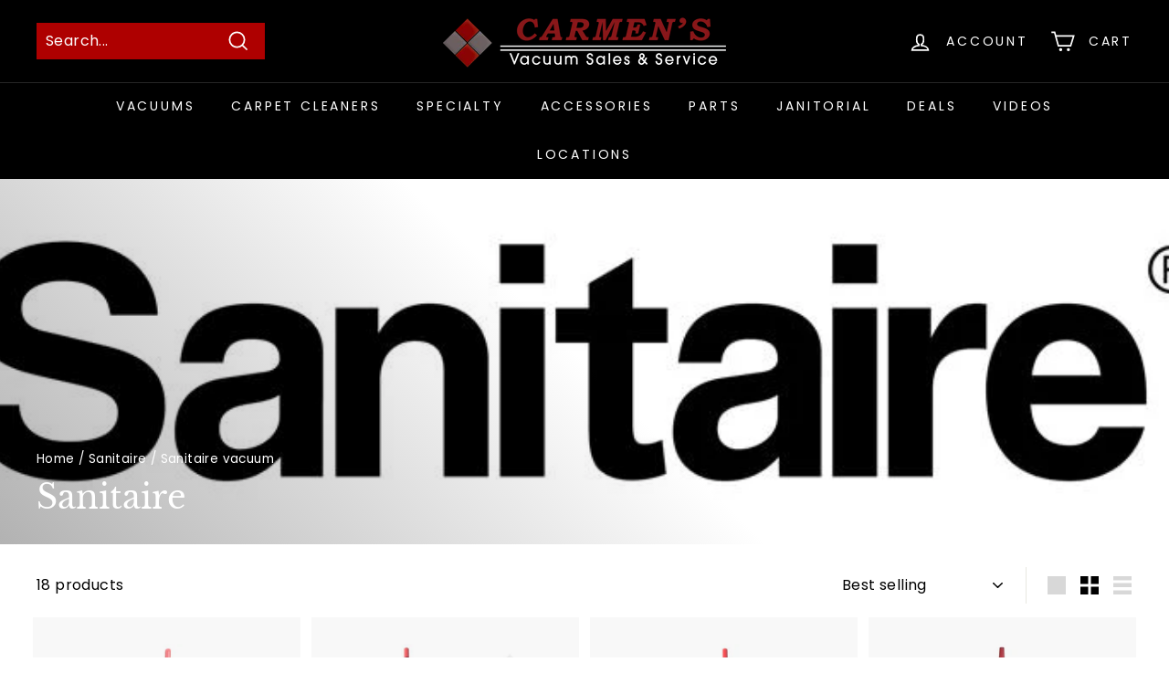

--- FILE ---
content_type: text/html; charset=utf-8
request_url: https://carmensvacuum.com/collections/sanitaire/Sanitaire-Vacuum
body_size: 33713
content:
<!doctype html>
<html class="no-js" lang="en" dir="ltr">
<head>
  <meta charset="utf-8">
  <meta http-equiv="X-UA-Compatible" content="IE=edge,chrome=1">
  <meta name="viewport" content="width=device-width,initial-scale=1">
  <meta name="theme-color" content="#ae0000">
  <link rel="canonical" href="https://carmensvacuum.myshopify.com/collections/sanitaire/sanitaire-vacuum">
  <link rel="preload" as="style" href="//carmensvacuum.com/cdn/shop/t/4/assets/theme.css?v=105653674553230873491765298200">
  <link rel="preload" as="script" href="//carmensvacuum.com/cdn/shop/t/4/assets/theme.min.js?v=164568761314919534701623938286">
  <link rel="preconnect" href="https://cdn.shopify.com">
  <link rel="preconnect" href="https://fonts.shopifycdn.com">
  <link rel="dns-prefetch" href="https://productreviews.shopifycdn.com">
  <link rel="dns-prefetch" href="https://ajax.googleapis.com">
  <link rel="dns-prefetch" href="https://maps.googleapis.com">
  <link rel="dns-prefetch" href="https://maps.gstatic.com"><link rel="shortcut icon" href="//carmensvacuum.com/cdn/shop/files/DiamondOnlyIcon_32x32.png?v=1634919984" type="image/png" /><title>Sanitaire
 &ndash; Tagged &quot;Sanitaire Vacuum&quot;&ndash; Carmensvacuum.com
</title>
<meta property="og:site_name" content="Carmensvacuum.com">
  <meta property="og:url" content="https://carmensvacuum.myshopify.com/collections/sanitaire/sanitaire-vacuum">
  <meta property="og:title" content="Sanitaire">
  <meta property="og:type" content="website">
  <meta property="og:description" content="Carmensvacuum.com"><meta property="og:image" content="http://carmensvacuum.com/cdn/shop/collections/Sanitaire_Official_Logo.jpg?v=1586280948">
    <meta property="og:image:secure_url" content="https://carmensvacuum.com/cdn/shop/collections/Sanitaire_Official_Logo.jpg?v=1586280948">
    <meta property="og:image:width" content="800">
    <meta property="og:image:height" content="214"><meta name="twitter:site" content="@CarmensVacuum">
  <meta name="twitter:card" content="summary_large_image">
  <meta name="twitter:title" content="Sanitaire">
  <meta name="twitter:description" content="Carmensvacuum.com">
<style data-shopify>@font-face {
  font-family: "Libre Baskerville";
  font-weight: 400;
  font-style: normal;
  font-display: swap;
  src: url("//carmensvacuum.com/cdn/fonts/libre_baskerville/librebaskerville_n4.2ec9ee517e3ce28d5f1e6c6e75efd8a97e59c189.woff2") format("woff2"),
       url("//carmensvacuum.com/cdn/fonts/libre_baskerville/librebaskerville_n4.323789551b85098885c8eccedfb1bd8f25f56007.woff") format("woff");
}

  @font-face {
  font-family: Poppins;
  font-weight: 400;
  font-style: normal;
  font-display: swap;
  src: url("//carmensvacuum.com/cdn/fonts/poppins/poppins_n4.0ba78fa5af9b0e1a374041b3ceaadf0a43b41362.woff2") format("woff2"),
       url("//carmensvacuum.com/cdn/fonts/poppins/poppins_n4.214741a72ff2596839fc9760ee7a770386cf16ca.woff") format("woff");
}


  @font-face {
  font-family: Poppins;
  font-weight: 600;
  font-style: normal;
  font-display: swap;
  src: url("//carmensvacuum.com/cdn/fonts/poppins/poppins_n6.aa29d4918bc243723d56b59572e18228ed0786f6.woff2") format("woff2"),
       url("//carmensvacuum.com/cdn/fonts/poppins/poppins_n6.5f815d845fe073750885d5b7e619ee00e8111208.woff") format("woff");
}

  @font-face {
  font-family: Poppins;
  font-weight: 400;
  font-style: italic;
  font-display: swap;
  src: url("//carmensvacuum.com/cdn/fonts/poppins/poppins_i4.846ad1e22474f856bd6b81ba4585a60799a9f5d2.woff2") format("woff2"),
       url("//carmensvacuum.com/cdn/fonts/poppins/poppins_i4.56b43284e8b52fc64c1fd271f289a39e8477e9ec.woff") format("woff");
}

  @font-face {
  font-family: Poppins;
  font-weight: 600;
  font-style: italic;
  font-display: swap;
  src: url("//carmensvacuum.com/cdn/fonts/poppins/poppins_i6.bb8044d6203f492888d626dafda3c2999253e8e9.woff2") format("woff2"),
       url("//carmensvacuum.com/cdn/fonts/poppins/poppins_i6.e233dec1a61b1e7dead9f920159eda42280a02c3.woff") format("woff");
}

</style><link href="//carmensvacuum.com/cdn/shop/t/4/assets/theme.css?v=105653674553230873491765298200" rel="stylesheet" type="text/css" media="all" />
<style data-shopify>:root {
    --typeHeaderPrimary: "Libre Baskerville";
    --typeHeaderFallback: serif;
    --typeHeaderSize: 36px;
    --typeHeaderWeight: 400;
    --typeHeaderLineHeight: 1.2;
    --typeHeaderSpacing: 0.0em;

    --typeBasePrimary:Poppins;
    --typeBaseFallback:sans-serif;
    --typeBaseSize: 16px;
    --typeBaseWeight: 400;
    --typeBaseSpacing: 0.025em;
    --typeBaseLineHeight: 1.5;

    --colorSmallImageBg: #ffffff;
    --colorSmallImageBgDark: #f7f7f7;
    --colorLargeImageBg: #ffffff;
    --colorLargeImageBgLight: #ffffff;

    --iconWeight: 4px;
    --iconLinecaps: miter;

    
      --buttonRadius: 0px;
      --btnPadding: 11px 20px;
    

    
      --roundness: 0px;
    

    
      --gridThickness: 0px;
    

    --productTileMargin: 10%;
    --collectionTileMargin: 0%;

    --swatchSize: 40px;
  }

  @media screen and (max-width: 768px) {
    :root {
      --typeBaseSize: 14px;

      
        --roundness: 0px;
        --btnPadding: 9px 17px;
      
    }
  }</style><script>
    document.documentElement.className = document.documentElement.className.replace('no-js', 'js');

    window.theme = window.theme || {};
    theme.routes = {
      home: "/",
      collections: "/collections",
      cart: "/cart.js",
      cartPage: "/cart",
      cartAdd: "/cart/add.js",
      cartChange: "/cart/change.js",
      search: "/search"
    };
    theme.strings = {
      soldOut: "Sold Out",
      unavailable: "Unavailable",
      stockLabel: "Only [count] items in stock!",
      willNotShipUntil: "Will not ship until [date]",
      willBeInStockAfter: "Will be in stock after [date]",
      waitingForStock: "Inventory on the way",
      savePrice: "Save [saved_amount]",
      cartEmpty: "Your cart is currently empty.",
      cartTermsConfirmation: "You must agree with the terms and conditions of sales to check out",
      searchCollections: "Collections:",
      searchPages: "Pages:",
      searchArticles: "Articles:"
    };
    theme.settings = {
      dynamicVariantsEnable: true,
      dynamicVariantType: "button",
      cartType: "dropdown",
      isCustomerTemplate: false,
      moneyFormat: "${{amount}}",
      saveType: "dollar",
      recentlyViewedEnabled: false,
      productImageSize: "square",
      productImageCover: false,
      predictiveSearch: true,
      predictiveSearchType: "product,article",
      inventoryThreshold: 10,
      superScriptSetting: true,
      superScriptPrice: true,
      quickView: true,
      quickAdd: true,
      themeName: 'Expanse',
      themeVersion: "1.0.3"
    };
  </script>

  <script>window.performance && window.performance.mark && window.performance.mark('shopify.content_for_header.start');</script><meta id="shopify-digital-wallet" name="shopify-digital-wallet" content="/28466184251/digital_wallets/dialog">
<meta name="shopify-checkout-api-token" content="53354145af17f71c8538527ca0ef4af7">
<link rel="alternate" type="application/atom+xml" title="Feed" href="/collections/sanitaire/Sanitaire-Vacuum.atom" />
<link rel="alternate" type="application/json+oembed" href="https://carmensvacuum.myshopify.com/collections/sanitaire/sanitaire-vacuum.oembed">
<script async="async" src="/checkouts/internal/preloads.js?locale=en-US"></script>
<link rel="preconnect" href="https://shop.app" crossorigin="anonymous">
<script async="async" src="https://shop.app/checkouts/internal/preloads.js?locale=en-US&shop_id=28466184251" crossorigin="anonymous"></script>
<script id="apple-pay-shop-capabilities" type="application/json">{"shopId":28466184251,"countryCode":"US","currencyCode":"USD","merchantCapabilities":["supports3DS"],"merchantId":"gid:\/\/shopify\/Shop\/28466184251","merchantName":"Carmensvacuum.com","requiredBillingContactFields":["postalAddress","email","phone"],"requiredShippingContactFields":["postalAddress","email","phone"],"shippingType":"shipping","supportedNetworks":["visa","masterCard","amex","discover","elo","jcb"],"total":{"type":"pending","label":"Carmensvacuum.com","amount":"1.00"},"shopifyPaymentsEnabled":true,"supportsSubscriptions":true}</script>
<script id="shopify-features" type="application/json">{"accessToken":"53354145af17f71c8538527ca0ef4af7","betas":["rich-media-storefront-analytics"],"domain":"carmensvacuum.com","predictiveSearch":true,"shopId":28466184251,"locale":"en"}</script>
<script>var Shopify = Shopify || {};
Shopify.shop = "carmensvacuum.myshopify.com";
Shopify.locale = "en";
Shopify.currency = {"active":"USD","rate":"1.0"};
Shopify.country = "US";
Shopify.theme = {"name":"Expanse","id":122965328040,"schema_name":"Expanse","schema_version":"1.0.3","theme_store_id":902,"role":"main"};
Shopify.theme.handle = "null";
Shopify.theme.style = {"id":null,"handle":null};
Shopify.cdnHost = "carmensvacuum.com/cdn";
Shopify.routes = Shopify.routes || {};
Shopify.routes.root = "/";</script>
<script type="module">!function(o){(o.Shopify=o.Shopify||{}).modules=!0}(window);</script>
<script>!function(o){function n(){var o=[];function n(){o.push(Array.prototype.slice.apply(arguments))}return n.q=o,n}var t=o.Shopify=o.Shopify||{};t.loadFeatures=n(),t.autoloadFeatures=n()}(window);</script>
<script>
  window.ShopifyPay = window.ShopifyPay || {};
  window.ShopifyPay.apiHost = "shop.app\/pay";
  window.ShopifyPay.redirectState = null;
</script>
<script id="shop-js-analytics" type="application/json">{"pageType":"collection"}</script>
<script defer="defer" async type="module" src="//carmensvacuum.com/cdn/shopifycloud/shop-js/modules/v2/client.init-shop-cart-sync_BdyHc3Nr.en.esm.js"></script>
<script defer="defer" async type="module" src="//carmensvacuum.com/cdn/shopifycloud/shop-js/modules/v2/chunk.common_Daul8nwZ.esm.js"></script>
<script type="module">
  await import("//carmensvacuum.com/cdn/shopifycloud/shop-js/modules/v2/client.init-shop-cart-sync_BdyHc3Nr.en.esm.js");
await import("//carmensvacuum.com/cdn/shopifycloud/shop-js/modules/v2/chunk.common_Daul8nwZ.esm.js");

  window.Shopify.SignInWithShop?.initShopCartSync?.({"fedCMEnabled":true,"windoidEnabled":true});

</script>
<script>
  window.Shopify = window.Shopify || {};
  if (!window.Shopify.featureAssets) window.Shopify.featureAssets = {};
  window.Shopify.featureAssets['shop-js'] = {"shop-cart-sync":["modules/v2/client.shop-cart-sync_QYOiDySF.en.esm.js","modules/v2/chunk.common_Daul8nwZ.esm.js"],"init-fed-cm":["modules/v2/client.init-fed-cm_DchLp9rc.en.esm.js","modules/v2/chunk.common_Daul8nwZ.esm.js"],"shop-button":["modules/v2/client.shop-button_OV7bAJc5.en.esm.js","modules/v2/chunk.common_Daul8nwZ.esm.js"],"init-windoid":["modules/v2/client.init-windoid_DwxFKQ8e.en.esm.js","modules/v2/chunk.common_Daul8nwZ.esm.js"],"shop-cash-offers":["modules/v2/client.shop-cash-offers_DWtL6Bq3.en.esm.js","modules/v2/chunk.common_Daul8nwZ.esm.js","modules/v2/chunk.modal_CQq8HTM6.esm.js"],"shop-toast-manager":["modules/v2/client.shop-toast-manager_CX9r1SjA.en.esm.js","modules/v2/chunk.common_Daul8nwZ.esm.js"],"init-shop-email-lookup-coordinator":["modules/v2/client.init-shop-email-lookup-coordinator_UhKnw74l.en.esm.js","modules/v2/chunk.common_Daul8nwZ.esm.js"],"pay-button":["modules/v2/client.pay-button_DzxNnLDY.en.esm.js","modules/v2/chunk.common_Daul8nwZ.esm.js"],"avatar":["modules/v2/client.avatar_BTnouDA3.en.esm.js"],"init-shop-cart-sync":["modules/v2/client.init-shop-cart-sync_BdyHc3Nr.en.esm.js","modules/v2/chunk.common_Daul8nwZ.esm.js"],"shop-login-button":["modules/v2/client.shop-login-button_D8B466_1.en.esm.js","modules/v2/chunk.common_Daul8nwZ.esm.js","modules/v2/chunk.modal_CQq8HTM6.esm.js"],"init-customer-accounts-sign-up":["modules/v2/client.init-customer-accounts-sign-up_C8fpPm4i.en.esm.js","modules/v2/client.shop-login-button_D8B466_1.en.esm.js","modules/v2/chunk.common_Daul8nwZ.esm.js","modules/v2/chunk.modal_CQq8HTM6.esm.js"],"init-shop-for-new-customer-accounts":["modules/v2/client.init-shop-for-new-customer-accounts_CVTO0Ztu.en.esm.js","modules/v2/client.shop-login-button_D8B466_1.en.esm.js","modules/v2/chunk.common_Daul8nwZ.esm.js","modules/v2/chunk.modal_CQq8HTM6.esm.js"],"init-customer-accounts":["modules/v2/client.init-customer-accounts_dRgKMfrE.en.esm.js","modules/v2/client.shop-login-button_D8B466_1.en.esm.js","modules/v2/chunk.common_Daul8nwZ.esm.js","modules/v2/chunk.modal_CQq8HTM6.esm.js"],"shop-follow-button":["modules/v2/client.shop-follow-button_CkZpjEct.en.esm.js","modules/v2/chunk.common_Daul8nwZ.esm.js","modules/v2/chunk.modal_CQq8HTM6.esm.js"],"lead-capture":["modules/v2/client.lead-capture_BntHBhfp.en.esm.js","modules/v2/chunk.common_Daul8nwZ.esm.js","modules/v2/chunk.modal_CQq8HTM6.esm.js"],"checkout-modal":["modules/v2/client.checkout-modal_CfxcYbTm.en.esm.js","modules/v2/chunk.common_Daul8nwZ.esm.js","modules/v2/chunk.modal_CQq8HTM6.esm.js"],"shop-login":["modules/v2/client.shop-login_Da4GZ2H6.en.esm.js","modules/v2/chunk.common_Daul8nwZ.esm.js","modules/v2/chunk.modal_CQq8HTM6.esm.js"],"payment-terms":["modules/v2/client.payment-terms_MV4M3zvL.en.esm.js","modules/v2/chunk.common_Daul8nwZ.esm.js","modules/v2/chunk.modal_CQq8HTM6.esm.js"]};
</script>
<script>(function() {
  var isLoaded = false;
  function asyncLoad() {
    if (isLoaded) return;
    isLoaded = true;
    var urls = ["https:\/\/admin.revenuehunt.com\/embed.js?shop=carmensvacuum.myshopify.com","https:\/\/na.shgcdn3.com\/pixel-collector.js?shop=carmensvacuum.myshopify.com"];
    for (var i = 0; i < urls.length; i++) {
      var s = document.createElement('script');
      s.type = 'text/javascript';
      s.async = true;
      s.src = urls[i];
      var x = document.getElementsByTagName('script')[0];
      x.parentNode.insertBefore(s, x);
    }
  };
  if(window.attachEvent) {
    window.attachEvent('onload', asyncLoad);
  } else {
    window.addEventListener('load', asyncLoad, false);
  }
})();</script>
<script id="__st">var __st={"a":28466184251,"offset":-18000,"reqid":"a2b22185-f39a-479b-ac00-6dfc156a315a-1769013349","pageurl":"carmensvacuum.com\/collections\/sanitaire\/Sanitaire-Vacuum","u":"af74bc0294e0","p":"collection","rtyp":"collection","rid":181689286715};</script>
<script>window.ShopifyPaypalV4VisibilityTracking = true;</script>
<script id="captcha-bootstrap">!function(){'use strict';const t='contact',e='account',n='new_comment',o=[[t,t],['blogs',n],['comments',n],[t,'customer']],c=[[e,'customer_login'],[e,'guest_login'],[e,'recover_customer_password'],[e,'create_customer']],r=t=>t.map((([t,e])=>`form[action*='/${t}']:not([data-nocaptcha='true']) input[name='form_type'][value='${e}']`)).join(','),a=t=>()=>t?[...document.querySelectorAll(t)].map((t=>t.form)):[];function s(){const t=[...o],e=r(t);return a(e)}const i='password',u='form_key',d=['recaptcha-v3-token','g-recaptcha-response','h-captcha-response',i],f=()=>{try{return window.sessionStorage}catch{return}},m='__shopify_v',_=t=>t.elements[u];function p(t,e,n=!1){try{const o=window.sessionStorage,c=JSON.parse(o.getItem(e)),{data:r}=function(t){const{data:e,action:n}=t;return t[m]||n?{data:e,action:n}:{data:t,action:n}}(c);for(const[e,n]of Object.entries(r))t.elements[e]&&(t.elements[e].value=n);n&&o.removeItem(e)}catch(o){console.error('form repopulation failed',{error:o})}}const l='form_type',E='cptcha';function T(t){t.dataset[E]=!0}const w=window,h=w.document,L='Shopify',v='ce_forms',y='captcha';let A=!1;((t,e)=>{const n=(g='f06e6c50-85a8-45c8-87d0-21a2b65856fe',I='https://cdn.shopify.com/shopifycloud/storefront-forms-hcaptcha/ce_storefront_forms_captcha_hcaptcha.v1.5.2.iife.js',D={infoText:'Protected by hCaptcha',privacyText:'Privacy',termsText:'Terms'},(t,e,n)=>{const o=w[L][v],c=o.bindForm;if(c)return c(t,g,e,D).then(n);var r;o.q.push([[t,g,e,D],n]),r=I,A||(h.body.append(Object.assign(h.createElement('script'),{id:'captcha-provider',async:!0,src:r})),A=!0)});var g,I,D;w[L]=w[L]||{},w[L][v]=w[L][v]||{},w[L][v].q=[],w[L][y]=w[L][y]||{},w[L][y].protect=function(t,e){n(t,void 0,e),T(t)},Object.freeze(w[L][y]),function(t,e,n,w,h,L){const[v,y,A,g]=function(t,e,n){const i=e?o:[],u=t?c:[],d=[...i,...u],f=r(d),m=r(i),_=r(d.filter((([t,e])=>n.includes(e))));return[a(f),a(m),a(_),s()]}(w,h,L),I=t=>{const e=t.target;return e instanceof HTMLFormElement?e:e&&e.form},D=t=>v().includes(t);t.addEventListener('submit',(t=>{const e=I(t);if(!e)return;const n=D(e)&&!e.dataset.hcaptchaBound&&!e.dataset.recaptchaBound,o=_(e),c=g().includes(e)&&(!o||!o.value);(n||c)&&t.preventDefault(),c&&!n&&(function(t){try{if(!f())return;!function(t){const e=f();if(!e)return;const n=_(t);if(!n)return;const o=n.value;o&&e.removeItem(o)}(t);const e=Array.from(Array(32),(()=>Math.random().toString(36)[2])).join('');!function(t,e){_(t)||t.append(Object.assign(document.createElement('input'),{type:'hidden',name:u})),t.elements[u].value=e}(t,e),function(t,e){const n=f();if(!n)return;const o=[...t.querySelectorAll(`input[type='${i}']`)].map((({name:t})=>t)),c=[...d,...o],r={};for(const[a,s]of new FormData(t).entries())c.includes(a)||(r[a]=s);n.setItem(e,JSON.stringify({[m]:1,action:t.action,data:r}))}(t,e)}catch(e){console.error('failed to persist form',e)}}(e),e.submit())}));const S=(t,e)=>{t&&!t.dataset[E]&&(n(t,e.some((e=>e===t))),T(t))};for(const o of['focusin','change'])t.addEventListener(o,(t=>{const e=I(t);D(e)&&S(e,y())}));const B=e.get('form_key'),M=e.get(l),P=B&&M;t.addEventListener('DOMContentLoaded',(()=>{const t=y();if(P)for(const e of t)e.elements[l].value===M&&p(e,B);[...new Set([...A(),...v().filter((t=>'true'===t.dataset.shopifyCaptcha))])].forEach((e=>S(e,t)))}))}(h,new URLSearchParams(w.location.search),n,t,e,['guest_login'])})(!0,!0)}();</script>
<script integrity="sha256-4kQ18oKyAcykRKYeNunJcIwy7WH5gtpwJnB7kiuLZ1E=" data-source-attribution="shopify.loadfeatures" defer="defer" src="//carmensvacuum.com/cdn/shopifycloud/storefront/assets/storefront/load_feature-a0a9edcb.js" crossorigin="anonymous"></script>
<script crossorigin="anonymous" defer="defer" src="//carmensvacuum.com/cdn/shopifycloud/storefront/assets/shopify_pay/storefront-65b4c6d7.js?v=20250812"></script>
<script data-source-attribution="shopify.dynamic_checkout.dynamic.init">var Shopify=Shopify||{};Shopify.PaymentButton=Shopify.PaymentButton||{isStorefrontPortableWallets:!0,init:function(){window.Shopify.PaymentButton.init=function(){};var t=document.createElement("script");t.src="https://carmensvacuum.com/cdn/shopifycloud/portable-wallets/latest/portable-wallets.en.js",t.type="module",document.head.appendChild(t)}};
</script>
<script data-source-attribution="shopify.dynamic_checkout.buyer_consent">
  function portableWalletsHideBuyerConsent(e){var t=document.getElementById("shopify-buyer-consent"),n=document.getElementById("shopify-subscription-policy-button");t&&n&&(t.classList.add("hidden"),t.setAttribute("aria-hidden","true"),n.removeEventListener("click",e))}function portableWalletsShowBuyerConsent(e){var t=document.getElementById("shopify-buyer-consent"),n=document.getElementById("shopify-subscription-policy-button");t&&n&&(t.classList.remove("hidden"),t.removeAttribute("aria-hidden"),n.addEventListener("click",e))}window.Shopify?.PaymentButton&&(window.Shopify.PaymentButton.hideBuyerConsent=portableWalletsHideBuyerConsent,window.Shopify.PaymentButton.showBuyerConsent=portableWalletsShowBuyerConsent);
</script>
<script data-source-attribution="shopify.dynamic_checkout.cart.bootstrap">document.addEventListener("DOMContentLoaded",(function(){function t(){return document.querySelector("shopify-accelerated-checkout-cart, shopify-accelerated-checkout")}if(t())Shopify.PaymentButton.init();else{new MutationObserver((function(e,n){t()&&(Shopify.PaymentButton.init(),n.disconnect())})).observe(document.body,{childList:!0,subtree:!0})}}));
</script>
<link id="shopify-accelerated-checkout-styles" rel="stylesheet" media="screen" href="https://carmensvacuum.com/cdn/shopifycloud/portable-wallets/latest/accelerated-checkout-backwards-compat.css" crossorigin="anonymous">
<style id="shopify-accelerated-checkout-cart">
        #shopify-buyer-consent {
  margin-top: 1em;
  display: inline-block;
  width: 100%;
}

#shopify-buyer-consent.hidden {
  display: none;
}

#shopify-subscription-policy-button {
  background: none;
  border: none;
  padding: 0;
  text-decoration: underline;
  font-size: inherit;
  cursor: pointer;
}

#shopify-subscription-policy-button::before {
  box-shadow: none;
}

      </style>

<script>window.performance && window.performance.mark && window.performance.mark('shopify.content_for_header.end');</script>

  <script src="//carmensvacuum.com/cdn/shop/t/4/assets/vendor-scripts-v0.js" defer="defer"></script>
  <script src="//carmensvacuum.com/cdn/shop/t/4/assets/theme.min.js?v=164568761314919534701623938286" defer="defer"></script>

<script type="text/javascript">
  
    window.SHG_CUSTOMER = null;
  
</script>










<link href="https://monorail-edge.shopifysvc.com" rel="dns-prefetch">
<script>(function(){if ("sendBeacon" in navigator && "performance" in window) {try {var session_token_from_headers = performance.getEntriesByType('navigation')[0].serverTiming.find(x => x.name == '_s').description;} catch {var session_token_from_headers = undefined;}var session_cookie_matches = document.cookie.match(/_shopify_s=([^;]*)/);var session_token_from_cookie = session_cookie_matches && session_cookie_matches.length === 2 ? session_cookie_matches[1] : "";var session_token = session_token_from_headers || session_token_from_cookie || "";function handle_abandonment_event(e) {var entries = performance.getEntries().filter(function(entry) {return /monorail-edge.shopifysvc.com/.test(entry.name);});if (!window.abandonment_tracked && entries.length === 0) {window.abandonment_tracked = true;var currentMs = Date.now();var navigation_start = performance.timing.navigationStart;var payload = {shop_id: 28466184251,url: window.location.href,navigation_start,duration: currentMs - navigation_start,session_token,page_type: "collection"};window.navigator.sendBeacon("https://monorail-edge.shopifysvc.com/v1/produce", JSON.stringify({schema_id: "online_store_buyer_site_abandonment/1.1",payload: payload,metadata: {event_created_at_ms: currentMs,event_sent_at_ms: currentMs}}));}}window.addEventListener('pagehide', handle_abandonment_event);}}());</script>
<script id="web-pixels-manager-setup">(function e(e,d,r,n,o){if(void 0===o&&(o={}),!Boolean(null===(a=null===(i=window.Shopify)||void 0===i?void 0:i.analytics)||void 0===a?void 0:a.replayQueue)){var i,a;window.Shopify=window.Shopify||{};var t=window.Shopify;t.analytics=t.analytics||{};var s=t.analytics;s.replayQueue=[],s.publish=function(e,d,r){return s.replayQueue.push([e,d,r]),!0};try{self.performance.mark("wpm:start")}catch(e){}var l=function(){var e={modern:/Edge?\/(1{2}[4-9]|1[2-9]\d|[2-9]\d{2}|\d{4,})\.\d+(\.\d+|)|Firefox\/(1{2}[4-9]|1[2-9]\d|[2-9]\d{2}|\d{4,})\.\d+(\.\d+|)|Chrom(ium|e)\/(9{2}|\d{3,})\.\d+(\.\d+|)|(Maci|X1{2}).+ Version\/(15\.\d+|(1[6-9]|[2-9]\d|\d{3,})\.\d+)([,.]\d+|)( \(\w+\)|)( Mobile\/\w+|) Safari\/|Chrome.+OPR\/(9{2}|\d{3,})\.\d+\.\d+|(CPU[ +]OS|iPhone[ +]OS|CPU[ +]iPhone|CPU IPhone OS|CPU iPad OS)[ +]+(15[._]\d+|(1[6-9]|[2-9]\d|\d{3,})[._]\d+)([._]\d+|)|Android:?[ /-](13[3-9]|1[4-9]\d|[2-9]\d{2}|\d{4,})(\.\d+|)(\.\d+|)|Android.+Firefox\/(13[5-9]|1[4-9]\d|[2-9]\d{2}|\d{4,})\.\d+(\.\d+|)|Android.+Chrom(ium|e)\/(13[3-9]|1[4-9]\d|[2-9]\d{2}|\d{4,})\.\d+(\.\d+|)|SamsungBrowser\/([2-9]\d|\d{3,})\.\d+/,legacy:/Edge?\/(1[6-9]|[2-9]\d|\d{3,})\.\d+(\.\d+|)|Firefox\/(5[4-9]|[6-9]\d|\d{3,})\.\d+(\.\d+|)|Chrom(ium|e)\/(5[1-9]|[6-9]\d|\d{3,})\.\d+(\.\d+|)([\d.]+$|.*Safari\/(?![\d.]+ Edge\/[\d.]+$))|(Maci|X1{2}).+ Version\/(10\.\d+|(1[1-9]|[2-9]\d|\d{3,})\.\d+)([,.]\d+|)( \(\w+\)|)( Mobile\/\w+|) Safari\/|Chrome.+OPR\/(3[89]|[4-9]\d|\d{3,})\.\d+\.\d+|(CPU[ +]OS|iPhone[ +]OS|CPU[ +]iPhone|CPU IPhone OS|CPU iPad OS)[ +]+(10[._]\d+|(1[1-9]|[2-9]\d|\d{3,})[._]\d+)([._]\d+|)|Android:?[ /-](13[3-9]|1[4-9]\d|[2-9]\d{2}|\d{4,})(\.\d+|)(\.\d+|)|Mobile Safari.+OPR\/([89]\d|\d{3,})\.\d+\.\d+|Android.+Firefox\/(13[5-9]|1[4-9]\d|[2-9]\d{2}|\d{4,})\.\d+(\.\d+|)|Android.+Chrom(ium|e)\/(13[3-9]|1[4-9]\d|[2-9]\d{2}|\d{4,})\.\d+(\.\d+|)|Android.+(UC? ?Browser|UCWEB|U3)[ /]?(15\.([5-9]|\d{2,})|(1[6-9]|[2-9]\d|\d{3,})\.\d+)\.\d+|SamsungBrowser\/(5\.\d+|([6-9]|\d{2,})\.\d+)|Android.+MQ{2}Browser\/(14(\.(9|\d{2,})|)|(1[5-9]|[2-9]\d|\d{3,})(\.\d+|))(\.\d+|)|K[Aa][Ii]OS\/(3\.\d+|([4-9]|\d{2,})\.\d+)(\.\d+|)/},d=e.modern,r=e.legacy,n=navigator.userAgent;return n.match(d)?"modern":n.match(r)?"legacy":"unknown"}(),u="modern"===l?"modern":"legacy",c=(null!=n?n:{modern:"",legacy:""})[u],f=function(e){return[e.baseUrl,"/wpm","/b",e.hashVersion,"modern"===e.buildTarget?"m":"l",".js"].join("")}({baseUrl:d,hashVersion:r,buildTarget:u}),m=function(e){var d=e.version,r=e.bundleTarget,n=e.surface,o=e.pageUrl,i=e.monorailEndpoint;return{emit:function(e){var a=e.status,t=e.errorMsg,s=(new Date).getTime(),l=JSON.stringify({metadata:{event_sent_at_ms:s},events:[{schema_id:"web_pixels_manager_load/3.1",payload:{version:d,bundle_target:r,page_url:o,status:a,surface:n,error_msg:t},metadata:{event_created_at_ms:s}}]});if(!i)return console&&console.warn&&console.warn("[Web Pixels Manager] No Monorail endpoint provided, skipping logging."),!1;try{return self.navigator.sendBeacon.bind(self.navigator)(i,l)}catch(e){}var u=new XMLHttpRequest;try{return u.open("POST",i,!0),u.setRequestHeader("Content-Type","text/plain"),u.send(l),!0}catch(e){return console&&console.warn&&console.warn("[Web Pixels Manager] Got an unhandled error while logging to Monorail."),!1}}}}({version:r,bundleTarget:l,surface:e.surface,pageUrl:self.location.href,monorailEndpoint:e.monorailEndpoint});try{o.browserTarget=l,function(e){var d=e.src,r=e.async,n=void 0===r||r,o=e.onload,i=e.onerror,a=e.sri,t=e.scriptDataAttributes,s=void 0===t?{}:t,l=document.createElement("script"),u=document.querySelector("head"),c=document.querySelector("body");if(l.async=n,l.src=d,a&&(l.integrity=a,l.crossOrigin="anonymous"),s)for(var f in s)if(Object.prototype.hasOwnProperty.call(s,f))try{l.dataset[f]=s[f]}catch(e){}if(o&&l.addEventListener("load",o),i&&l.addEventListener("error",i),u)u.appendChild(l);else{if(!c)throw new Error("Did not find a head or body element to append the script");c.appendChild(l)}}({src:f,async:!0,onload:function(){if(!function(){var e,d;return Boolean(null===(d=null===(e=window.Shopify)||void 0===e?void 0:e.analytics)||void 0===d?void 0:d.initialized)}()){var d=window.webPixelsManager.init(e)||void 0;if(d){var r=window.Shopify.analytics;r.replayQueue.forEach((function(e){var r=e[0],n=e[1],o=e[2];d.publishCustomEvent(r,n,o)})),r.replayQueue=[],r.publish=d.publishCustomEvent,r.visitor=d.visitor,r.initialized=!0}}},onerror:function(){return m.emit({status:"failed",errorMsg:"".concat(f," has failed to load")})},sri:function(e){var d=/^sha384-[A-Za-z0-9+/=]+$/;return"string"==typeof e&&d.test(e)}(c)?c:"",scriptDataAttributes:o}),m.emit({status:"loading"})}catch(e){m.emit({status:"failed",errorMsg:(null==e?void 0:e.message)||"Unknown error"})}}})({shopId: 28466184251,storefrontBaseUrl: "https://carmensvacuum.myshopify.com",extensionsBaseUrl: "https://extensions.shopifycdn.com/cdn/shopifycloud/web-pixels-manager",monorailEndpoint: "https://monorail-edge.shopifysvc.com/unstable/produce_batch",surface: "storefront-renderer",enabledBetaFlags: ["2dca8a86"],webPixelsConfigList: [{"id":"1030553836","configuration":"{\"site_id\":\"49e59510-ea26-4daf-99a7-978b591066c4\",\"analytics_endpoint\":\"https:\\\/\\\/na.shgcdn3.com\"}","eventPayloadVersion":"v1","runtimeContext":"STRICT","scriptVersion":"695709fc3f146fa50a25299517a954f2","type":"APP","apiClientId":1158168,"privacyPurposes":["ANALYTICS","MARKETING","SALE_OF_DATA"],"dataSharingAdjustments":{"protectedCustomerApprovalScopes":["read_customer_personal_data"]}},{"id":"85917932","eventPayloadVersion":"v1","runtimeContext":"LAX","scriptVersion":"1","type":"CUSTOM","privacyPurposes":["ANALYTICS"],"name":"Google Analytics tag (migrated)"},{"id":"shopify-app-pixel","configuration":"{}","eventPayloadVersion":"v1","runtimeContext":"STRICT","scriptVersion":"0450","apiClientId":"shopify-pixel","type":"APP","privacyPurposes":["ANALYTICS","MARKETING"]},{"id":"shopify-custom-pixel","eventPayloadVersion":"v1","runtimeContext":"LAX","scriptVersion":"0450","apiClientId":"shopify-pixel","type":"CUSTOM","privacyPurposes":["ANALYTICS","MARKETING"]}],isMerchantRequest: false,initData: {"shop":{"name":"Carmensvacuum.com","paymentSettings":{"currencyCode":"USD"},"myshopifyDomain":"carmensvacuum.myshopify.com","countryCode":"US","storefrontUrl":"https:\/\/carmensvacuum.myshopify.com"},"customer":null,"cart":null,"checkout":null,"productVariants":[],"purchasingCompany":null},},"https://carmensvacuum.com/cdn","fcfee988w5aeb613cpc8e4bc33m6693e112",{"modern":"","legacy":""},{"shopId":"28466184251","storefrontBaseUrl":"https:\/\/carmensvacuum.myshopify.com","extensionBaseUrl":"https:\/\/extensions.shopifycdn.com\/cdn\/shopifycloud\/web-pixels-manager","surface":"storefront-renderer","enabledBetaFlags":"[\"2dca8a86\"]","isMerchantRequest":"false","hashVersion":"fcfee988w5aeb613cpc8e4bc33m6693e112","publish":"custom","events":"[[\"page_viewed\",{}],[\"collection_viewed\",{\"collection\":{\"id\":\"181689286715\",\"title\":\"Sanitaire\",\"productVariants\":[{\"price\":{\"amount\":333.29,\"currencyCode\":\"USD\"},\"product\":{\"title\":\"Sanitaire SC5845D FORCE™ QuietClean® 15\\\" Bagless Upright\",\"vendor\":\"Sanitaire\",\"id\":\"4744846049339\",\"untranslatedTitle\":\"Sanitaire SC5845D FORCE™ QuietClean® 15\\\" Bagless Upright\",\"url\":\"\/products\/sanitaire-sc5845b-force%E2%84%A2-quietclean%C2%AE-bagless-upright-vacuum\",\"type\":\"Uprights\"},\"id\":\"33155225518139\",\"image\":{\"src\":\"\/\/carmensvacuum.com\/cdn\/shop\/products\/SC5845_Center_RGB_Edit_1500px.jpg?v=1585937397\"},\"sku\":\"ELXSC5845B\",\"title\":\"Default Title\",\"untranslatedTitle\":\"Default Title\"},{\"price\":{\"amount\":319.0,\"currencyCode\":\"USD\"},\"product\":{\"title\":\"Sanitaire TRADITION™ Heavy-Duty Bagged Bundle Deal\",\"vendor\":\"Sanitaire\",\"id\":\"4744799289403\",\"untranslatedTitle\":\"Sanitaire TRADITION™ Heavy-Duty Bagged Bundle Deal\",\"url\":\"\/products\/sanitaire-tradition%E2%84%A2-heavy-duty-bagged-bundle-deal\",\"type\":\"Bundle Deals\"},\"id\":\"33155110895675\",\"image\":{\"src\":\"\/\/carmensvacuum.com\/cdn\/shop\/products\/CBK888M.jpg?v=1585937025\"},\"sku\":\"CBK888M\",\"title\":\"Default Title\",\"untranslatedTitle\":\"Default Title\"},{\"price\":{\"amount\":281.79,\"currencyCode\":\"USD\"},\"product\":{\"title\":\"Sanitaire SC886F TRADITION™ 12\\\" Heavy-Duty Upright\",\"vendor\":\"Sanitaire\",\"id\":\"4744844083259\",\"untranslatedTitle\":\"Sanitaire SC886F TRADITION™ 12\\\" Heavy-Duty Upright\",\"url\":\"\/products\/sanitaire-sc886f-tradition%E2%84%A2-heavy-duty-upright-vacuum\",\"type\":\"Uprights\"},\"id\":\"33155221028923\",\"image\":{\"src\":\"\/\/carmensvacuum.com\/cdn\/shop\/products\/SC886F_Hero_1000px.jpg?v=1585937383\"},\"sku\":\"ELXSC886\",\"title\":\"Default Title\",\"untranslatedTitle\":\"Default Title\"},{\"price\":{\"amount\":434.29,\"currencyCode\":\"USD\"},\"product\":{\"title\":\"Sanitaire SC5500A EON™ QuietClean® Upright Vacuum\",\"vendor\":\"Sanitaire\",\"id\":\"4744906276923\",\"untranslatedTitle\":\"Sanitaire SC5500A EON™ QuietClean® Upright Vacuum\",\"url\":\"\/products\/sanitaire-sc5500a-eon%E2%84%A2-quietclean%C2%AE-upright-vacuum\",\"type\":\"Uprights\"},\"id\":\"33155394961467\",\"image\":{\"src\":\"\/\/carmensvacuum.com\/cdn\/shop\/products\/SC5500_Front_no_shadow_red_cord_1500px.jpg?v=1585937932\"},\"sku\":\"EUR5500A\",\"title\":\"Default Title\",\"untranslatedTitle\":\"Default Title\"},{\"price\":{\"amount\":199.99,\"currencyCode\":\"USD\"},\"product\":{\"title\":\"Sanitaire SL3681D Professional Series Canister Vacuum\",\"vendor\":\"Sanitaire\",\"id\":\"4744833269819\",\"untranslatedTitle\":\"Sanitaire SL3681D Professional Series Canister Vacuum\",\"url\":\"\/products\/sanitaire-s3681d-professional-series-canister-vacuum\",\"type\":\"Professional Series\"},\"id\":\"33155198779451\",\"image\":{\"src\":\"\/\/carmensvacuum.com\/cdn\/shop\/files\/ELXSL3681A_01.jpg?v=1768952239\"},\"sku\":\"ELXS3681D\",\"title\":\"Default Title\",\"untranslatedTitle\":\"Default Title\"},{\"price\":{\"amount\":469.0,\"currencyCode\":\"USD\"},\"product\":{\"title\":\"Sanitaire MULTI-SURFACE QuietClean® Bundle Deal\",\"vendor\":\"Sanitaire\",\"id\":\"4744818425915\",\"untranslatedTitle\":\"Sanitaire MULTI-SURFACE QuietClean® Bundle Deal\",\"url\":\"\/products\/sanitaire-multi-surface-quietclean%C2%AE-bundle-deal\",\"type\":\"Bundle Deals\"},\"id\":\"33155157524539\",\"image\":{\"src\":\"\/\/carmensvacuum.com\/cdn\/shop\/products\/CBK9180B.jpg?v=1585937176\"},\"sku\":\"CBK9180B\",\"title\":\"Default Title\",\"untranslatedTitle\":\"Default Title\"},{\"price\":{\"amount\":424.99,\"currencyCode\":\"USD\"},\"product\":{\"title\":\"Sanitaire EON™ QuietClean® Bundle Deal\",\"vendor\":\"Sanitaire\",\"id\":\"4744818720827\",\"untranslatedTitle\":\"Sanitaire EON™ QuietClean® Bundle Deal\",\"url\":\"\/products\/sanitaire-eon%E2%84%A2-quietclean%C2%AE-bundle-deal\",\"type\":\"Bundle Deals\"},\"id\":\"33155157950523\",\"image\":{\"src\":\"\/\/carmensvacuum.com\/cdn\/shop\/products\/CBK5500A.jpg?v=1585937178\"},\"sku\":\"CBK5500A\",\"title\":\"Default Title\",\"untranslatedTitle\":\"Default Title\"},{\"price\":{\"amount\":149.99,\"currencyCode\":\"USD\"},\"product\":{\"title\":\"Sanitaire SC679J TRADITION™ 12\\\" Upright Vacuum\",\"vendor\":\"Sanitaire\",\"id\":\"4744909783099\",\"untranslatedTitle\":\"Sanitaire SC679J TRADITION™ 12\\\" Upright Vacuum\",\"url\":\"\/products\/sanitaire-sc679j-tradition%E2%84%A2-upright-vacuum\",\"type\":\"Uprights\"},\"id\":\"33155403907131\",\"image\":{\"src\":\"\/\/carmensvacuum.com\/cdn\/shop\/products\/SC679J_Front_1500px.jpg?v=1585937982\"},\"sku\":\"EURSC679J\",\"title\":\"Default Title\",\"untranslatedTitle\":\"Default Title\"},{\"price\":{\"amount\":699.99,\"currencyCode\":\"USD\"},\"product\":{\"title\":\"Sanitaire SC7500A QUICKBOOST™ Cordless Upright Vacuum\",\"vendor\":\"Sanitaire\",\"id\":\"4744907522107\",\"untranslatedTitle\":\"Sanitaire SC7500A QUICKBOOST™ Cordless Upright Vacuum\",\"url\":\"\/products\/sanitaire-sc7500a-quickboost%E2%84%A2-cordless-upright-vacuum\",\"type\":\"Uprights\"},\"id\":\"33155398533179\",\"image\":{\"src\":\"\/\/carmensvacuum.com\/cdn\/shop\/products\/SC7500A_SC_Image_2048.jpg?v=1585937950\"},\"sku\":\"EURSC7500A\",\"title\":\"Default Title\",\"untranslatedTitle\":\"Default Title\"},{\"price\":{\"amount\":218.0,\"currencyCode\":\"USD\"},\"product\":{\"title\":\"Sanitaire SC684F TRADITION™ 12\\\" Upright Vacuum\",\"vendor\":\"Sanitaire\",\"id\":\"4744851947579\",\"untranslatedTitle\":\"Sanitaire SC684F TRADITION™ 12\\\" Upright Vacuum\",\"url\":\"\/products\/sanitaire-sc684f-tradition%E2%84%A2-upright-vacuum\",\"type\":\"Uprights\"},\"id\":\"33155242950715\",\"image\":{\"src\":\"\/\/carmensvacuum.com\/cdn\/shop\/products\/SC684F_Front_RGB_1500px.jpg?v=1585937445\"},\"sku\":\"EUR684F\",\"title\":\"Default Title\",\"untranslatedTitle\":\"Default Title\"},{\"price\":{\"amount\":291.89,\"currencyCode\":\"USD\"},\"product\":{\"title\":\"Sanitaire SC887D TRADITION™ 12\\\" Heavy-Duty with Dirt Cup\",\"vendor\":\"Sanitaire\",\"id\":\"4744843132987\",\"untranslatedTitle\":\"Sanitaire SC887D TRADITION™ 12\\\" Heavy-Duty with Dirt Cup\",\"url\":\"\/products\/sanitaire-sc887d-tradition%E2%84%A2-heavy-duty-upright-vacuum-with-dirt-cup\",\"type\":\"Uprights\"},\"id\":\"33155218014267\",\"image\":{\"src\":\"\/\/carmensvacuum.com\/cdn\/shop\/products\/SC887D_Hero_1000px.jpg?v=1585937375\"},\"sku\":\"ELXSC887B\",\"title\":\"Default Title\",\"untranslatedTitle\":\"Default Title\"},{\"price\":{\"amount\":373.18,\"currencyCode\":\"USD\"},\"product\":{\"title\":\"Sanitaire SC899G TRADITION™ Wide Track® 16\\\" Upright\",\"vendor\":\"Sanitaire\",\"id\":\"4744837857339\",\"untranslatedTitle\":\"Sanitaire SC899G TRADITION™ Wide Track® 16\\\" Upright\",\"url\":\"\/products\/sanitaire-sc899g-tradition%E2%84%A2-wide-track%C2%AE-heavy-duty-upright-vacuum\",\"type\":\"Uprights\"},\"id\":\"33155207331899\",\"image\":{\"src\":\"\/\/carmensvacuum.com\/cdn\/shop\/products\/SC899G_Hero_1000px.jpg?v=1585937337\"},\"sku\":\"ELXSC899E\",\"title\":\"Default Title\",\"untranslatedTitle\":\"Default Title\"},{\"price\":{\"amount\":449.49,\"currencyCode\":\"USD\"},\"product\":{\"title\":\"Sanitaire SC9180D MULTI-SURFACE QuietClean® Dual-Motor Upright\",\"vendor\":\"Sanitaire\",\"id\":\"4744837201979\",\"untranslatedTitle\":\"Sanitaire SC9180D MULTI-SURFACE QuietClean® Dual-Motor Upright\",\"url\":\"\/products\/sanitaire-sc9180b-multi-surface-quietclean%C2%AE-upright-vacuum\",\"type\":\"Uprights\"},\"id\":\"33155206217787\",\"image\":{\"src\":\"\/\/carmensvacuum.com\/cdn\/shop\/products\/SC9180B_Front_RGB_Edit_1500px.jpg?v=1585937329\"},\"sku\":\"ELXSC9180A\",\"title\":\"Default Title\",\"untranslatedTitle\":\"Default Title\"},{\"price\":{\"amount\":69.99,\"currencyCode\":\"USD\"},\"product\":{\"title\":\"Sanitaire SC210A 9.5\\\" Rubber Blade Sweeper\",\"vendor\":\"Sanitaire\",\"id\":\"4744857026619\",\"untranslatedTitle\":\"Sanitaire SC210A 9.5\\\" Rubber Blade Sweeper\",\"url\":\"\/products\/sanitaire-sc210a-manual-sweeper-with-clear-window\",\"type\":\"Sweepers\"},\"id\":\"33155253436475\",\"image\":{\"src\":\"\/\/carmensvacuum.com\/cdn\/shop\/files\/ELXSC210A_01.webp?v=1768953713\"},\"sku\":\"ELXSC210A\",\"title\":\"Default Title\",\"untranslatedTitle\":\"Default Title\"},{\"price\":{\"amount\":434.69,\"currencyCode\":\"USD\"},\"product\":{\"title\":\"Sanitaire SC5505A EON™ ALLERGEN Upright Vacuum\",\"vendor\":\"Sanitaire\",\"id\":\"4744850669627\",\"untranslatedTitle\":\"Sanitaire SC5505A EON™ ALLERGEN Upright Vacuum\",\"url\":\"\/products\/sanitaire-sc5505a-eon%E2%84%A2-allergen-upright-vacuum\",\"type\":\"Uprights\"},\"id\":\"33155237609531\",\"image\":{\"src\":\"\/\/carmensvacuum.com\/cdn\/shop\/products\/SC5505A_Eon_Allergen_Hero_1500px.jpg?v=1585937434\"},\"sku\":\"ELXSC5505A\",\"title\":\"Default Title\",\"untranslatedTitle\":\"Default Title\"},{\"price\":{\"amount\":296.35,\"currencyCode\":\"USD\"},\"product\":{\"title\":\"Sanitaire SC5713B FORCE™ QuietClean® 13\\\" Bagged Upright\",\"vendor\":\"Sanitaire\",\"id\":\"4744849489979\",\"untranslatedTitle\":\"Sanitaire SC5713B FORCE™ QuietClean® 13\\\" Bagged Upright\",\"url\":\"\/products\/sanitaire-sc5713b-force%E2%84%A2-quietclean%C2%AE-bagged-upright-vacuum\",\"type\":\"Uprights\"},\"id\":\"33155233775675\",\"image\":{\"src\":\"\/\/carmensvacuum.com\/cdn\/shop\/products\/SC5713B_Hero_1500px.jpg?v=1585937424\"},\"sku\":\"ELXSC5713D\",\"title\":\"Default Title\",\"untranslatedTitle\":\"Default Title\"},{\"price\":{\"amount\":318.3,\"currencyCode\":\"USD\"},\"product\":{\"title\":\"Sanitaire SC5815D FORCE™ QuietClean®15\\\" Bagged Upright\",\"vendor\":\"Sanitaire\",\"id\":\"4744847228987\",\"untranslatedTitle\":\"Sanitaire SC5815D FORCE™ QuietClean®15\\\" Bagged Upright\",\"url\":\"\/products\/sanitaire-sc5815d-force%E2%84%A2-bagged-upright-vacuum\",\"type\":\"Uprights\"},\"id\":\"33155228172347\",\"image\":{\"src\":\"\/\/carmensvacuum.com\/cdn\/shop\/products\/SC5815D_Hero_1500px.jpg?v=1585937408\"},\"sku\":\"ELXSC5815D\",\"title\":\"Default Title\",\"untranslatedTitle\":\"Default Title\"},{\"price\":{\"amount\":199.99,\"currencyCode\":\"USD\"},\"product\":{\"title\":\"Sanitaire S635 Professional Series upright\",\"vendor\":\"Sanitaire\",\"id\":\"4744798240827\",\"untranslatedTitle\":\"Sanitaire S635 Professional Series upright\",\"url\":\"\/products\/sanitaire-s635-professional-series-upright\",\"type\":\"Professional Series\"},\"id\":\"33155108831291\",\"image\":{\"src\":\"\/\/carmensvacuum.com\/cdn\/shop\/files\/ELXS635A_01.jpg?v=1768951982\"},\"sku\":\"ELX635A\",\"title\":\"Default Title\",\"untranslatedTitle\":\"Default Title\"}]}}]]"});</script><script>
  window.ShopifyAnalytics = window.ShopifyAnalytics || {};
  window.ShopifyAnalytics.meta = window.ShopifyAnalytics.meta || {};
  window.ShopifyAnalytics.meta.currency = 'USD';
  var meta = {"products":[{"id":4744846049339,"gid":"gid:\/\/shopify\/Product\/4744846049339","vendor":"Sanitaire","type":"Uprights","handle":"sanitaire-sc5845b-force™-quietclean®-bagless-upright-vacuum","variants":[{"id":33155225518139,"price":33329,"name":"Sanitaire SC5845D FORCE™ QuietClean® 15\" Bagless Upright","public_title":null,"sku":"ELXSC5845B"}],"remote":false},{"id":4744799289403,"gid":"gid:\/\/shopify\/Product\/4744799289403","vendor":"Sanitaire","type":"Bundle Deals","handle":"sanitaire-tradition™-heavy-duty-bagged-bundle-deal","variants":[{"id":33155110895675,"price":31900,"name":"Sanitaire TRADITION™ Heavy-Duty Bagged Bundle Deal","public_title":null,"sku":"CBK888M"}],"remote":false},{"id":4744844083259,"gid":"gid:\/\/shopify\/Product\/4744844083259","vendor":"Sanitaire","type":"Uprights","handle":"sanitaire-sc886f-tradition™-heavy-duty-upright-vacuum","variants":[{"id":33155221028923,"price":28179,"name":"Sanitaire SC886F TRADITION™ 12\" Heavy-Duty Upright","public_title":null,"sku":"ELXSC886"}],"remote":false},{"id":4744906276923,"gid":"gid:\/\/shopify\/Product\/4744906276923","vendor":"Sanitaire","type":"Uprights","handle":"sanitaire-sc5500a-eon™-quietclean®-upright-vacuum","variants":[{"id":33155394961467,"price":43429,"name":"Sanitaire SC5500A EON™ QuietClean® Upright Vacuum","public_title":null,"sku":"EUR5500A"}],"remote":false},{"id":4744833269819,"gid":"gid:\/\/shopify\/Product\/4744833269819","vendor":"Sanitaire","type":"Professional Series","handle":"sanitaire-s3681d-professional-series-canister-vacuum","variants":[{"id":33155198779451,"price":19999,"name":"Sanitaire SL3681D Professional Series Canister Vacuum","public_title":null,"sku":"ELXS3681D"}],"remote":false},{"id":4744818425915,"gid":"gid:\/\/shopify\/Product\/4744818425915","vendor":"Sanitaire","type":"Bundle Deals","handle":"sanitaire-multi-surface-quietclean®-bundle-deal","variants":[{"id":33155157524539,"price":46900,"name":"Sanitaire MULTI-SURFACE QuietClean® Bundle Deal","public_title":null,"sku":"CBK9180B"}],"remote":false},{"id":4744818720827,"gid":"gid:\/\/shopify\/Product\/4744818720827","vendor":"Sanitaire","type":"Bundle Deals","handle":"sanitaire-eon™-quietclean®-bundle-deal","variants":[{"id":33155157950523,"price":42499,"name":"Sanitaire EON™ QuietClean® Bundle Deal","public_title":null,"sku":"CBK5500A"}],"remote":false},{"id":4744909783099,"gid":"gid:\/\/shopify\/Product\/4744909783099","vendor":"Sanitaire","type":"Uprights","handle":"sanitaire-sc679j-tradition™-upright-vacuum","variants":[{"id":33155403907131,"price":14999,"name":"Sanitaire SC679J TRADITION™ 12\" Upright Vacuum","public_title":null,"sku":"EURSC679J"}],"remote":false},{"id":4744907522107,"gid":"gid:\/\/shopify\/Product\/4744907522107","vendor":"Sanitaire","type":"Uprights","handle":"sanitaire-sc7500a-quickboost™-cordless-upright-vacuum","variants":[{"id":33155398533179,"price":69999,"name":"Sanitaire SC7500A QUICKBOOST™ Cordless Upright Vacuum","public_title":null,"sku":"EURSC7500A"}],"remote":false},{"id":4744851947579,"gid":"gid:\/\/shopify\/Product\/4744851947579","vendor":"Sanitaire","type":"Uprights","handle":"sanitaire-sc684f-tradition™-upright-vacuum","variants":[{"id":33155242950715,"price":21800,"name":"Sanitaire SC684F TRADITION™ 12\" Upright Vacuum","public_title":null,"sku":"EUR684F"}],"remote":false},{"id":4744843132987,"gid":"gid:\/\/shopify\/Product\/4744843132987","vendor":"Sanitaire","type":"Uprights","handle":"sanitaire-sc887d-tradition™-heavy-duty-upright-vacuum-with-dirt-cup","variants":[{"id":33155218014267,"price":29189,"name":"Sanitaire SC887D TRADITION™ 12\" Heavy-Duty with Dirt Cup","public_title":null,"sku":"ELXSC887B"}],"remote":false},{"id":4744837857339,"gid":"gid:\/\/shopify\/Product\/4744837857339","vendor":"Sanitaire","type":"Uprights","handle":"sanitaire-sc899g-tradition™-wide-track®-heavy-duty-upright-vacuum","variants":[{"id":33155207331899,"price":37318,"name":"Sanitaire SC899G TRADITION™ Wide Track® 16\" Upright","public_title":null,"sku":"ELXSC899E"}],"remote":false},{"id":4744837201979,"gid":"gid:\/\/shopify\/Product\/4744837201979","vendor":"Sanitaire","type":"Uprights","handle":"sanitaire-sc9180b-multi-surface-quietclean®-upright-vacuum","variants":[{"id":33155206217787,"price":44949,"name":"Sanitaire SC9180D MULTI-SURFACE QuietClean® Dual-Motor Upright","public_title":null,"sku":"ELXSC9180A"}],"remote":false},{"id":4744857026619,"gid":"gid:\/\/shopify\/Product\/4744857026619","vendor":"Sanitaire","type":"Sweepers","handle":"sanitaire-sc210a-manual-sweeper-with-clear-window","variants":[{"id":33155253436475,"price":6999,"name":"Sanitaire SC210A 9.5\" Rubber Blade Sweeper","public_title":null,"sku":"ELXSC210A"}],"remote":false},{"id":4744850669627,"gid":"gid:\/\/shopify\/Product\/4744850669627","vendor":"Sanitaire","type":"Uprights","handle":"sanitaire-sc5505a-eon™-allergen-upright-vacuum","variants":[{"id":33155237609531,"price":43469,"name":"Sanitaire SC5505A EON™ ALLERGEN Upright Vacuum","public_title":null,"sku":"ELXSC5505A"}],"remote":false},{"id":4744849489979,"gid":"gid:\/\/shopify\/Product\/4744849489979","vendor":"Sanitaire","type":"Uprights","handle":"sanitaire-sc5713b-force™-quietclean®-bagged-upright-vacuum","variants":[{"id":33155233775675,"price":29635,"name":"Sanitaire SC5713B FORCE™ QuietClean® 13\" Bagged Upright","public_title":null,"sku":"ELXSC5713D"}],"remote":false},{"id":4744847228987,"gid":"gid:\/\/shopify\/Product\/4744847228987","vendor":"Sanitaire","type":"Uprights","handle":"sanitaire-sc5815d-force™-bagged-upright-vacuum","variants":[{"id":33155228172347,"price":31830,"name":"Sanitaire SC5815D FORCE™ QuietClean®15\" Bagged Upright","public_title":null,"sku":"ELXSC5815D"}],"remote":false},{"id":4744798240827,"gid":"gid:\/\/shopify\/Product\/4744798240827","vendor":"Sanitaire","type":"Professional Series","handle":"sanitaire-s635-professional-series-upright","variants":[{"id":33155108831291,"price":19999,"name":"Sanitaire S635 Professional Series upright","public_title":null,"sku":"ELX635A"}],"remote":false}],"page":{"pageType":"collection","resourceType":"collection","resourceId":181689286715,"requestId":"a2b22185-f39a-479b-ac00-6dfc156a315a-1769013349"}};
  for (var attr in meta) {
    window.ShopifyAnalytics.meta[attr] = meta[attr];
  }
</script>
<script class="analytics">
  (function () {
    var customDocumentWrite = function(content) {
      var jquery = null;

      if (window.jQuery) {
        jquery = window.jQuery;
      } else if (window.Checkout && window.Checkout.$) {
        jquery = window.Checkout.$;
      }

      if (jquery) {
        jquery('body').append(content);
      }
    };

    var hasLoggedConversion = function(token) {
      if (token) {
        return document.cookie.indexOf('loggedConversion=' + token) !== -1;
      }
      return false;
    }

    var setCookieIfConversion = function(token) {
      if (token) {
        var twoMonthsFromNow = new Date(Date.now());
        twoMonthsFromNow.setMonth(twoMonthsFromNow.getMonth() + 2);

        document.cookie = 'loggedConversion=' + token + '; expires=' + twoMonthsFromNow;
      }
    }

    var trekkie = window.ShopifyAnalytics.lib = window.trekkie = window.trekkie || [];
    if (trekkie.integrations) {
      return;
    }
    trekkie.methods = [
      'identify',
      'page',
      'ready',
      'track',
      'trackForm',
      'trackLink'
    ];
    trekkie.factory = function(method) {
      return function() {
        var args = Array.prototype.slice.call(arguments);
        args.unshift(method);
        trekkie.push(args);
        return trekkie;
      };
    };
    for (var i = 0; i < trekkie.methods.length; i++) {
      var key = trekkie.methods[i];
      trekkie[key] = trekkie.factory(key);
    }
    trekkie.load = function(config) {
      trekkie.config = config || {};
      trekkie.config.initialDocumentCookie = document.cookie;
      var first = document.getElementsByTagName('script')[0];
      var script = document.createElement('script');
      script.type = 'text/javascript';
      script.onerror = function(e) {
        var scriptFallback = document.createElement('script');
        scriptFallback.type = 'text/javascript';
        scriptFallback.onerror = function(error) {
                var Monorail = {
      produce: function produce(monorailDomain, schemaId, payload) {
        var currentMs = new Date().getTime();
        var event = {
          schema_id: schemaId,
          payload: payload,
          metadata: {
            event_created_at_ms: currentMs,
            event_sent_at_ms: currentMs
          }
        };
        return Monorail.sendRequest("https://" + monorailDomain + "/v1/produce", JSON.stringify(event));
      },
      sendRequest: function sendRequest(endpointUrl, payload) {
        // Try the sendBeacon API
        if (window && window.navigator && typeof window.navigator.sendBeacon === 'function' && typeof window.Blob === 'function' && !Monorail.isIos12()) {
          var blobData = new window.Blob([payload], {
            type: 'text/plain'
          });

          if (window.navigator.sendBeacon(endpointUrl, blobData)) {
            return true;
          } // sendBeacon was not successful

        } // XHR beacon

        var xhr = new XMLHttpRequest();

        try {
          xhr.open('POST', endpointUrl);
          xhr.setRequestHeader('Content-Type', 'text/plain');
          xhr.send(payload);
        } catch (e) {
          console.log(e);
        }

        return false;
      },
      isIos12: function isIos12() {
        return window.navigator.userAgent.lastIndexOf('iPhone; CPU iPhone OS 12_') !== -1 || window.navigator.userAgent.lastIndexOf('iPad; CPU OS 12_') !== -1;
      }
    };
    Monorail.produce('monorail-edge.shopifysvc.com',
      'trekkie_storefront_load_errors/1.1',
      {shop_id: 28466184251,
      theme_id: 122965328040,
      app_name: "storefront",
      context_url: window.location.href,
      source_url: "//carmensvacuum.com/cdn/s/trekkie.storefront.cd680fe47e6c39ca5d5df5f0a32d569bc48c0f27.min.js"});

        };
        scriptFallback.async = true;
        scriptFallback.src = '//carmensvacuum.com/cdn/s/trekkie.storefront.cd680fe47e6c39ca5d5df5f0a32d569bc48c0f27.min.js';
        first.parentNode.insertBefore(scriptFallback, first);
      };
      script.async = true;
      script.src = '//carmensvacuum.com/cdn/s/trekkie.storefront.cd680fe47e6c39ca5d5df5f0a32d569bc48c0f27.min.js';
      first.parentNode.insertBefore(script, first);
    };
    trekkie.load(
      {"Trekkie":{"appName":"storefront","development":false,"defaultAttributes":{"shopId":28466184251,"isMerchantRequest":null,"themeId":122965328040,"themeCityHash":"7014716380445566918","contentLanguage":"en","currency":"USD","eventMetadataId":"838937d8-21cf-4d40-9942-4664f8d945f8"},"isServerSideCookieWritingEnabled":true,"monorailRegion":"shop_domain","enabledBetaFlags":["65f19447"]},"Session Attribution":{},"S2S":{"facebookCapiEnabled":false,"source":"trekkie-storefront-renderer","apiClientId":580111}}
    );

    var loaded = false;
    trekkie.ready(function() {
      if (loaded) return;
      loaded = true;

      window.ShopifyAnalytics.lib = window.trekkie;

      var originalDocumentWrite = document.write;
      document.write = customDocumentWrite;
      try { window.ShopifyAnalytics.merchantGoogleAnalytics.call(this); } catch(error) {};
      document.write = originalDocumentWrite;

      window.ShopifyAnalytics.lib.page(null,{"pageType":"collection","resourceType":"collection","resourceId":181689286715,"requestId":"a2b22185-f39a-479b-ac00-6dfc156a315a-1769013349","shopifyEmitted":true});

      var match = window.location.pathname.match(/checkouts\/(.+)\/(thank_you|post_purchase)/)
      var token = match? match[1]: undefined;
      if (!hasLoggedConversion(token)) {
        setCookieIfConversion(token);
        window.ShopifyAnalytics.lib.track("Viewed Product Category",{"currency":"USD","category":"Collection: sanitaire","collectionName":"sanitaire","collectionId":181689286715,"nonInteraction":true},undefined,undefined,{"shopifyEmitted":true});
      }
    });


        var eventsListenerScript = document.createElement('script');
        eventsListenerScript.async = true;
        eventsListenerScript.src = "//carmensvacuum.com/cdn/shopifycloud/storefront/assets/shop_events_listener-3da45d37.js";
        document.getElementsByTagName('head')[0].appendChild(eventsListenerScript);

})();</script>
  <script>
  if (!window.ga || (window.ga && typeof window.ga !== 'function')) {
    window.ga = function ga() {
      (window.ga.q = window.ga.q || []).push(arguments);
      if (window.Shopify && window.Shopify.analytics && typeof window.Shopify.analytics.publish === 'function') {
        window.Shopify.analytics.publish("ga_stub_called", {}, {sendTo: "google_osp_migration"});
      }
      console.error("Shopify's Google Analytics stub called with:", Array.from(arguments), "\nSee https://help.shopify.com/manual/promoting-marketing/pixels/pixel-migration#google for more information.");
    };
    if (window.Shopify && window.Shopify.analytics && typeof window.Shopify.analytics.publish === 'function') {
      window.Shopify.analytics.publish("ga_stub_initialized", {}, {sendTo: "google_osp_migration"});
    }
  }
</script>
<script
  defer
  src="https://carmensvacuum.com/cdn/shopifycloud/perf-kit/shopify-perf-kit-3.0.4.min.js"
  data-application="storefront-renderer"
  data-shop-id="28466184251"
  data-render-region="gcp-us-central1"
  data-page-type="collection"
  data-theme-instance-id="122965328040"
  data-theme-name="Expanse"
  data-theme-version="1.0.3"
  data-monorail-region="shop_domain"
  data-resource-timing-sampling-rate="10"
  data-shs="true"
  data-shs-beacon="true"
  data-shs-export-with-fetch="true"
  data-shs-logs-sample-rate="1"
  data-shs-beacon-endpoint="https://carmensvacuum.com/api/collect"
></script>
</head>

<body class="template-collection" data-button_style="square" data-edges="" data-type_header_capitalize="false" data-swatch_style="round" data-grid-style="grey-square">

  <a class="in-page-link visually-hidden skip-link" href="#MainContent">Skip to content</a>

  <div id="PageContainer" class="page-container"><div id="shopify-section-toolbar" class="shopify-section toolbar-section"><div data-section-id="toolbar" data-section-type="toolbar">
  <div class="toolbar">
    <div class="page-width">
      <div class="toolbar__content">


</div>

    </div>
  </div>
</div>


</div><div id="shopify-section-header" class="shopify-section header-section"><style>
  .site-nav__link {
    font-size: 14px;
  }
  
    .site-nav__link {
      text-transform: uppercase;
      letter-spacing: 0.2em;
    }
  

  
</style>

<div data-section-id="header" data-section-type="header">
  <div id="HeaderWrapper" class="header-wrapper">
    <header
      id="SiteHeader"
      class="site-header"
      data-sticky="true"
      data-overlay="false">

      <div class="site-header__element site-header__element--top">
        <div class="page-width">
          <div class="header-layout" data-layout="center" data-nav="below" data-logo-align="center"><div class="header-item header-item--search small--hide"><button type="button" class="site-nav__link site-nav__link--icon site-nav__compress-menu">
                    <svg aria-hidden="true" focusable="false" role="presentation" class="icon icon-hamburger" viewBox="0 0 64 64"><path class="cls-1" d="M7 15h51">.</path><path class="cls-1" d="M7 32h43">.</path><path class="cls-1" d="M7 49h51">.</path></svg>
                    <span class="icon__fallback-text">Site navigation</span>
                  </button><form action="/search" method="get" role="search"
  class="site-header__search-form" data-dark="true">
  <input type="hidden" name="type" value="product,article">
  <input type="search" name="q" value="" placeholder="Search..." class="site-header__search-input" aria-label="Search...">
  <button type="submit" class="text-link site-header__search-btn site-header__search-btn--submit">
    <svg aria-hidden="true" focusable="false" role="presentation" class="icon icon-search" viewBox="0 0 64 64"><defs><style>.cls-1{fill:none;stroke:#000;stroke-miterlimit:10;stroke-width:2px}</style></defs><path class="cls-1" d="M47.16 28.58A18.58 18.58 0 1 1 28.58 10a18.58 18.58 0 0 1 18.58 18.58zM54 54L41.94 42"/></svg>
    <span class="icon__fallback-text">Search</span>
  </button>

  <button type="button" class="text-link site-header__search-btn site-header__search-btn--cancel">
    <svg aria-hidden="true" focusable="false" role="presentation" class="icon icon-close" viewBox="0 0 64 64"><defs><style>.cls-1{fill:none;stroke:#000;stroke-miterlimit:10;stroke-width:2px}</style></defs><path class="cls-1" d="M19 17.61l27.12 27.13m0-27.13L19 44.74"/></svg>
    <span class="icon__fallback-text">Close</span>
  </button>
</form>
</div><div class="header-item header-item--logo"><style data-shopify>.header-item--logo,
    [data-layout="left-center"] .header-item--logo,
    [data-layout="left-center"] .header-item--icons {
      flex: 0 1 140px;
    }

    @media only screen and (min-width: 769px) {
      .header-item--logo,
      [data-layout="left-center"] .header-item--logo,
      [data-layout="left-center"] .header-item--icons {
        flex: 0 0 310px;
      }
    }

    .site-header__logo a {
      width: 140px;
    }
    .is-light .site-header__logo .logo--inverted {
      width: 140px;
    }
    @media only screen and (min-width: 769px) {
      .site-header__logo a {
        width: 310px;
      }

      .is-light .site-header__logo .logo--inverted {
        width: 310px;
      }
    }</style><div class="h1 site-header__logo"><span class="visually-hidden">Carmensvacuum.com</span>
      
      <a
        href="/"
        class="site-header__logo-link">
        <img
          class="small--hide"
          src="//carmensvacuum.com/cdn/shop/files/CVAC-RW-Bold-2021_578177df-3491-4b36-9eb2-792fa9d4f8ab_310x.png?v=1632504947"
          srcset="//carmensvacuum.com/cdn/shop/files/CVAC-RW-Bold-2021_578177df-3491-4b36-9eb2-792fa9d4f8ab_310x.png?v=1632504947 1x, //carmensvacuum.com/cdn/shop/files/CVAC-RW-Bold-2021_578177df-3491-4b36-9eb2-792fa9d4f8ab_310x@2x.png?v=1632504947 2x"
          alt="Carmensvacuum.com">
        <img
          class="medium-up--hide"
          src="//carmensvacuum.com/cdn/shop/files/CVAC-RW-Bold-2021_578177df-3491-4b36-9eb2-792fa9d4f8ab_140x.png?v=1632504947"
          srcset="//carmensvacuum.com/cdn/shop/files/CVAC-RW-Bold-2021_578177df-3491-4b36-9eb2-792fa9d4f8ab_140x.png?v=1632504947 1x, //carmensvacuum.com/cdn/shop/files/CVAC-RW-Bold-2021_578177df-3491-4b36-9eb2-792fa9d4f8ab_140x@2x.png?v=1632504947 2x"
          alt="Carmensvacuum.com">
      </a></div></div><div class="header-item header-item--icons"><div class="site-nav">
  <div class="site-nav__icons">
    <a href="/search" class="site-nav__link site-nav__link--icon js-search-header medium-up--hide">
      <svg aria-hidden="true" focusable="false" role="presentation" class="icon icon-search" viewBox="0 0 64 64"><defs><style>.cls-1{fill:none;stroke:#000;stroke-miterlimit:10;stroke-width:2px}</style></defs><path class="cls-1" d="M47.16 28.58A18.58 18.58 0 1 1 28.58 10a18.58 18.58 0 0 1 18.58 18.58zM54 54L41.94 42"/></svg>
      <span class="icon__fallback-text">Search</span>
    </a><a class="site-nav__link site-nav__link--icon small--hide" href="/account">
        <svg aria-hidden="true" focusable="false" role="presentation" class="icon icon-user" viewBox="0 0 64 64"><defs><style>.cls-1{fill:none;stroke:#000;stroke-miterlimit:10;stroke-width:2px}</style></defs><path class="cls-1" d="M35 39.84v-2.53c3.3-1.91 6-6.66 6-11.42 0-7.63 0-13.82-9-13.82s-9 6.19-9 13.82c0 4.76 2.7 9.51 6 11.42v2.53c-10.18.85-18 6-18 12.16h42c0-6.19-7.82-11.31-18-12.16z"/></svg>
        <span class="site-nav__icon-label small--hide">
          Account
        </span>
      </a><a href="/cart"
      id="HeaderCartTrigger"
      aria-controls="HeaderCart"
      class="site-nav__link site-nav__link--icon"
      data-icon="cart">
      <span class="cart-link"><svg aria-hidden="true" focusable="false" role="presentation" class="icon icon-cart" viewBox="0 0 64 64"><defs><style>.cls-1{fill:none;stroke:#000;stroke-miterlimit:10;stroke-width:2px}</style></defs><path class="cls-1" d="M14 17.44h46.79l-7.94 25.61H20.96l-9.65-35.1H3"/><circle cx="27" cy="53" r="2"/><circle cx="47" cy="53" r="2"/></svg><span id="CartBubble" class="cart-link__bubble">
          <span class="cart-link__bubble-num">0</span>
        </span>
      </span>
      <span class="site-nav__icon-label small--hide">
        Cart
      </span>
    </a>

    <button type="button"
      aria-controls="MobileNav"
      class="site-nav__link site-nav__link--icon medium-up--hide mobile-nav-trigger">
      <svg aria-hidden="true" focusable="false" role="presentation" class="icon icon-hamburger" viewBox="0 0 64 64"><path class="cls-1" d="M7 15h51">.</path><path class="cls-1" d="M7 32h43">.</path><path class="cls-1" d="M7 49h51">.</path></svg>
      <span class="icon__fallback-text">Site navigation</span>
    </button>
  </div>

  <div class="site-nav__close-cart">
    <button type="button" class="site-nav__link site-nav__link--icon js-close-header-cart">
      <span>Close</span>
      <svg aria-hidden="true" focusable="false" role="presentation" class="icon icon-close" viewBox="0 0 64 64"><defs><style>.cls-1{fill:none;stroke:#000;stroke-miterlimit:10;stroke-width:2px}</style></defs><path class="cls-1" d="M19 17.61l27.12 27.13m0-27.13L19 44.74"/></svg>
    </button>
  </div>
</div>
</div>
          </div>
        </div>

        <div class="site-header__search-container">
          <div class="page-width">
            <div class="site-header__search"><form action="/search" method="get" role="search"
  class="site-header__search-form" data-dark="true">
  <input type="hidden" name="type" value="product,article">
  <input type="search" name="q" value="" placeholder="Search..." class="site-header__search-input" aria-label="Search...">
  <button type="submit" class="text-link site-header__search-btn site-header__search-btn--submit">
    <svg aria-hidden="true" focusable="false" role="presentation" class="icon icon-search" viewBox="0 0 64 64"><defs><style>.cls-1{fill:none;stroke:#000;stroke-miterlimit:10;stroke-width:2px}</style></defs><path class="cls-1" d="M47.16 28.58A18.58 18.58 0 1 1 28.58 10a18.58 18.58 0 0 1 18.58 18.58zM54 54L41.94 42"/></svg>
    <span class="icon__fallback-text">Search</span>
  </button>

  <button type="button" class="text-link site-header__search-btn site-header__search-btn--cancel">
    <svg aria-hidden="true" focusable="false" role="presentation" class="icon icon-close" viewBox="0 0 64 64"><defs><style>.cls-1{fill:none;stroke:#000;stroke-miterlimit:10;stroke-width:2px}</style></defs><path class="cls-1" d="M19 17.61l27.12 27.13m0-27.13L19 44.74"/></svg>
    <span class="icon__fallback-text">Close</span>
  </button>
</form>
<button type="button" class="text-link site-header__search-btn site-header__search-btn--cancel">
                <span class="medium-up--hide"><svg aria-hidden="true" focusable="false" role="presentation" class="icon icon-close" viewBox="0 0 64 64"><defs><style>.cls-1{fill:none;stroke:#000;stroke-miterlimit:10;stroke-width:2px}</style></defs><path class="cls-1" d="M19 17.61l27.12 27.13m0-27.13L19 44.74"/></svg></span>
                <span class="small--hide">Cancel</span>
              </button>
            </div>
          </div>
        </div>
      </div><div class="site-header__element site-header__element--sub" data-type="nav">
          <div class="page-width text-center"><ul class="site-nav site-navigation site-navigation--below small--hide" role="navigation"><li
      class="site-nav__item site-nav__expanded-item site-nav--has-dropdown site-nav--is-megamenu"
      aria-haspopup="true">

      <a href="/collections/vacuums" class="site-nav__link site-nav__link--underline site-nav__link--has-dropdown">
        Vacuums
      </a><div class="site-nav__dropdown megamenu text-left">
          <div class="page-width">
            <div class="site-nav__dropdown-animate megamenu__wrapper">
              <div class="megamenu__cols">
                <div class="megamenu__col"><div class="megamenu__col-title">
                      <a href="/collections/shop-by-brand" class="site-nav__dropdown-link site-nav__dropdown-link--top-level">Shop by Brand</a>
                    </div><a href="https://carmensvacuum.com/products/airway-aw8500-centuri-classic-upright-vacuum-cleaner?_pos=1&_psq=airway&_ss=e&_v=1.0" class="site-nav__dropdown-link">
                        AirWay
                      </a><a href="/collections/bissell/Bissell-Vacuum" class="site-nav__dropdown-link">
                        Bissell
                      </a><a href="/collections/cleanmax/CleanMax-Vacuum" class="site-nav__dropdown-link">
                        CleanMax
                      </a><a href="/collections/dyson/Dyson-Vacuum" class="site-nav__dropdown-link">
                        Dyson
                      </a><a href="/collections/facet" class="site-nav__dropdown-link">
                        Facet
                      </a><a href="/collections/hoover/Hoover-Vacuum" class="site-nav__dropdown-link">
                        Hoover
                      </a><a href="/collections/lindhaus/Lindhaus-Vacuum" class="site-nav__dropdown-link">
                        Lindhaus
                      </a><a href="/collections/miele-1/Miele-Vacuum" class="site-nav__dropdown-link">
                        Miele
                      </a><a href="/collections/nss/NSS-Vacuum" class="site-nav__dropdown-link">
                        NSS
                      </a><a href="/collections/oreck/Oreck-Vacuum" class="site-nav__dropdown-link">
                        Oreck
                      </a><a href="/products/perfect-p31130-upright-vacuum-with-tools" class="site-nav__dropdown-link">
                        Perfect
                      </a><a href="/collections/proteam/ProTeam-Vacuum" class="site-nav__dropdown-link">
                        ProTeam
                      </a><a href="/collections/vacuums/ReadiVac" class="site-nav__dropdown-link">
                        ReadiVac
                      </a><a href="/collections/riccar-1/Riccar-Vacuum" class="site-nav__dropdown-link">
                        Riccar
                      </a><a href="/collections/sanitaire/Sanitaire-Vacuum" class="site-nav__dropdown-link">
                        Sanitaire
                      </a><a href="/collections/sebo/Sebo-Vacuum" class="site-nav__dropdown-link">
                        Sebo
                      </a><a href="/collections/simplicity/Simplicity-Vacuum" class="site-nav__dropdown-link">
                        Simplicity
                      </a><a href="/collections/windsor" class="site-nav__dropdown-link">
                        Windsor
                      </a></div><div class="megamenu__col"><div class="megamenu__col-title">
                      <a href="/collections/uprights" class="site-nav__dropdown-link site-nav__dropdown-link--top-level">Uprights</a>
                    </div><a href="/collections/bagged" class="site-nav__dropdown-link">
                        Bagged
                      </a><a href="/collections/bagless-vacuums" class="site-nav__dropdown-link">
                        Bagless
                      </a><a href="/collections/lightweight" class="site-nav__dropdown-link">
                        Lightweight
                      </a><a href="/collections/hepa-vacuums" class="site-nav__dropdown-link">
                        HEPA
                      </a><a href="/collections/cordless-vacuums" class="site-nav__dropdown-link">
                        Cordless
                      </a></div><div class="megamenu__col"><div class="megamenu__col-title">
                      <a href="/collections/canisters" class="site-nav__dropdown-link site-nav__dropdown-link--top-level">Canisters</a>
                    </div><a href="/collections/miele-canisters" class="site-nav__dropdown-link">
                        Miele Canisters
                      </a><a href="/collections/miele-accessories" class="site-nav__dropdown-link">
                        Miele Accessories
                      </a><a href="/collections/bagged-1" class="site-nav__dropdown-link">
                        Bagged
                      </a><a href="/collections/bagless" class="site-nav__dropdown-link">
                        Bagless
                      </a><a href="/collections/power-nozzles" class="site-nav__dropdown-link">
                        Power Nozzles
                      </a></div><div class="megamenu__col"><div class="megamenu__col-title">
                      <a href="/collections/commercial" class="site-nav__dropdown-link site-nav__dropdown-link--top-level">Commercial</a>
                    </div><a href="/collections/commercial" class="site-nav__dropdown-link">
                        Commercial Uprights
                      </a><a href="/collections/backpack-vacuums" class="site-nav__dropdown-link">
                        Backpacks
                      </a><a href="/collections/commercial-canisters" class="site-nav__dropdown-link">
                        Commercial Canisters
                      </a></div><div class="megamenu__col"><div class="megamenu__col-title">
                      <a href="/collections/central-vacuums" class="site-nav__dropdown-link site-nav__dropdown-link--top-level">Central Vacs</a>
                    </div><a href="/collections/mid-to-large-homes" class="site-nav__dropdown-link">
                        Signature™ Series
                      </a><a href="/collections/dirt-devil-1" class="site-nav__dropdown-link">
                        Dirt Devil
                      </a><a href="/collections/accessory-kits" class="site-nav__dropdown-link">
                        Accessory Kits
                      </a></div><div class="megamenu__col"><div class="megamenu__col-title">
                      <a href="/collections/cordless-vacuums" class="site-nav__dropdown-link site-nav__dropdown-link--top-level">Cordless</a>
                    </div><div class="megamenu__col-title">
                      <a href="/collections/robotic-vacuums" class="site-nav__dropdown-link site-nav__dropdown-link--top-level">Robots</a>
                    </div><div class="megamenu__col-title">
                      <a href="/collections/stick-vacuums" class="site-nav__dropdown-link site-nav__dropdown-link--top-level">Stick Vacs</a>
                    </div><div class="megamenu__col-title">
                      <a href="/collections/wet-dry-vacs" class="site-nav__dropdown-link site-nav__dropdown-link--top-level">Wet-Dry Vacs</a>
                    </div></div>
              </div></div>
          </div>
        </div></li><li
      class="site-nav__item site-nav__expanded-item site-nav--has-dropdown site-nav--is-megamenu"
      aria-haspopup="true">

      <a href="/collections/carpet-cleaners" class="site-nav__link site-nav__link--underline site-nav__link--has-dropdown">
        Carpet Cleaners
      </a><div class="site-nav__dropdown megamenu text-left">
          <div class="page-width">
            <div class="site-nav__dropdown-animate megamenu__wrapper">
              <div class="megamenu__cols">
                <div class="megamenu__col"><div class="megamenu__col-title">
                      <a href="/collections/upright-cleaners" class="site-nav__dropdown-link site-nav__dropdown-link--top-level">Upright Cleaners</a>
                    </div><div class="megamenu__col-title">
                      <a href="/collections/portable-cleaners" class="site-nav__dropdown-link site-nav__dropdown-link--top-level">Portable Cleaners</a>
                    </div></div><div class="megamenu__col"><div class="megamenu__col-title">
                      <a href="/collections/carpet-shampoo" class="site-nav__dropdown-link site-nav__dropdown-link--top-level">Carpet Shampoo</a>
                    </div><a href="/collections/carpet-spotters" class="site-nav__dropdown-link">
                        Carpet Spotters
                      </a></div>
              </div></div>
          </div>
        </div></li><li
      class="site-nav__item site-nav__expanded-item site-nav--has-dropdown"
      aria-haspopup="true">

      <a href="/collections/bare-floors" class="site-nav__link site-nav__link--underline site-nav__link--has-dropdown">
        Specialty
      </a><div class="site-nav__dropdown">
          <ul class="site-nav__dropdown-animate site-nav__dropdown-list text-left"><li class="">
                <a href="/collections/floor-scrubbers" class="site-nav__dropdown-link site-nav__dropdown-link--second-level">
                  Floor Scrubbers
</a></li><li class="">
                <a href="/collections/steam-cleaners" class="site-nav__dropdown-link site-nav__dropdown-link--second-level">
                  Steam Cleaners
</a></li><li class="">
                <a href="/collections/garment-steamers" class="site-nav__dropdown-link site-nav__dropdown-link--second-level">
                  Garment Steamers
</a></li><li class="">
                <a href="/products/bissell-air400-air-purifier" class="site-nav__dropdown-link site-nav__dropdown-link--second-level">
                  Air Purifiers
</a></li></ul>
        </div></li><li
      class="site-nav__item site-nav__expanded-item site-nav--has-dropdown site-nav--is-megamenu"
      aria-haspopup="true">

      <a href="/collections/accessories" class="site-nav__link site-nav__link--underline site-nav__link--has-dropdown">
        Accessories
      </a><div class="site-nav__dropdown megamenu text-left">
          <div class="page-width">
            <div class="site-nav__dropdown-animate megamenu__wrapper">
              <div class="megamenu__cols">
                <div class="megamenu__col"><div class="megamenu__col-title">
                      <a href="/collections/bags" class="site-nav__dropdown-link site-nav__dropdown-link--top-level">Bags</a>
                    </div><a href="/collections/bissell-bags" class="site-nav__dropdown-link">
                        Bissell Bags
                      </a><a href="/collections/canavac-bags" class="site-nav__dropdown-link">
                        Canavac Bags
                      </a><a href="/collections/cleanmax-bags" class="site-nav__dropdown-link">
                        CleanMax Bags
                      </a><a href="/collections/dirt-devil-bags" class="site-nav__dropdown-link">
                        Dirt Devil Bags
                      </a><a href="/collections/electrolux-bags" class="site-nav__dropdown-link">
                        Electrolux Bags
                      </a><a href="/collections/eureka-bags" class="site-nav__dropdown-link">
                        Eureka Bags
                      </a><a href="/collections/hoover-bags" class="site-nav__dropdown-link">
                        Hoover Bags
                      </a><a href="/collections/karcher-bags-1" class="site-nav__dropdown-link">
                        Karcher Bags
                      </a><a href="/collections/kenmore-bags" class="site-nav__dropdown-link">
                        Kenmore Bags
                      </a><a href="/collections/kirby-bags" class="site-nav__dropdown-link">
                        Kirby Bags
                      </a><a href="/collections/lindhaus-bags" class="site-nav__dropdown-link">
                        Lindhaus Bags
                      </a><a href="/collections/miele" class="site-nav__dropdown-link">
                        Miele Bags
                      </a><a href="/collections/nss-bags" class="site-nav__dropdown-link">
                        NSS Bags
                      </a><a href="/collections/oreck-bags-1" class="site-nav__dropdown-link">
                        Oreck Bags
                      </a><a href="/collections/panasonic-bags" class="site-nav__dropdown-link">
                        Panasonic Bags
                      </a><a href="/collections/proteam-bags" class="site-nav__dropdown-link">
                        ProTeam Bags
                      </a><a href="/collections/riccar-bags" class="site-nav__dropdown-link">
                        Riccar Bags
                      </a><a href="/collections/royal-bags" class="site-nav__dropdown-link">
                        Royal Bags
                      </a><a href="/collections/sanitaire-bags" class="site-nav__dropdown-link">
                        Sanitaire Bags
                      </a><a href="/collections/sebo-bags" class="site-nav__dropdown-link">
                        Sebo Bags
                      </a><a href="/collections/shop-vac-bags" class="site-nav__dropdown-link">
                        Shop-Vac Bags
                      </a><a href="/collections/simplicity-bags" class="site-nav__dropdown-link">
                        Simplicity Bags
                      </a><a href="/collections/windsor-bags" class="site-nav__dropdown-link">
                        Windsor Bags
                      </a><a href="/collections/other-bags" class="site-nav__dropdown-link">
                        Other Bags
                      </a></div><div class="megamenu__col"><div class="megamenu__col-title">
                      <a href="/collections/filters" class="site-nav__dropdown-link site-nav__dropdown-link--top-level">Filters</a>
                    </div><a href="/collections/bissell-filters" class="site-nav__dropdown-link">
                        Bissell Filters
                      </a><a href="/collections/canavac-filters" class="site-nav__dropdown-link">
                        Canavac Filters
                      </a><a href="/collections/cleanmax-filters" class="site-nav__dropdown-link">
                        CleanMax Filters
                      </a><a href="/collections/dirt-devil-filters" class="site-nav__dropdown-link">
                        Dirt Devil Filters
                      </a><a href="/collections/dyson-filters" class="site-nav__dropdown-link">
                        Dyson Filters
                      </a><a href="/collections/eureka-filters" class="site-nav__dropdown-link">
                        Eureka Filters
                      </a><a href="/collections/hoover-filters" class="site-nav__dropdown-link">
                        Hoover Filters
                      </a><a href="/collections/iqair-filters" class="site-nav__dropdown-link">
                        IQAir Filters
                      </a><a href="/collections/kenmore-filters" class="site-nav__dropdown-link">
                        Kenmore Filters
                      </a><a href="/collections/miele-filters" class="site-nav__dropdown-link">
                        Miele Filters
                      </a><a href="/collections/nss-filters" class="site-nav__dropdown-link">
                        NSS Filters
                      </a><a href="/collections/panasonic-filters" class="site-nav__dropdown-link">
                        Panasonic Filters
                      </a><a href="/collections/proteam-filters-1" class="site-nav__dropdown-link">
                        ProTeam Filters
                      </a><a href="/collections/riccar-filters" class="site-nav__dropdown-link">
                        Riccar Filters
                      </a><a href="/collections/sanitaire-filters" class="site-nav__dropdown-link">
                        Sanitaire Filters
                      </a><a href="/collections/sebo-filters" class="site-nav__dropdown-link">
                        Sebo Filters
                      </a><a href="/collections/shark-filters-1" class="site-nav__dropdown-link">
                        Shark Filters
                      </a><a href="/collections/windsor-filters" class="site-nav__dropdown-link">
                        Windsor Filters
                      </a><a href="/collections/workshop-filters" class="site-nav__dropdown-link">
                        Workshop Filters
                      </a></div><div class="megamenu__col"><div class="megamenu__col-title">
                      <a href="/collections/belts" class="site-nav__dropdown-link site-nav__dropdown-link--top-level">Belts</a>
                    </div><a href="/collections/beam-belts" class="site-nav__dropdown-link">
                        Beam Belts
                      </a><a href="/collections/bissell-belts" class="site-nav__dropdown-link">
                        Bissell Belts
                      </a><a href="/collections/cleanmax-belts" class="site-nav__dropdown-link">
                        CleanMax Belts
                      </a><a href="/collections/dirt-devil-belts" class="site-nav__dropdown-link">
                        Dirt Devil Belts
                      </a><a href="/collections/dyson-belts" class="site-nav__dropdown-link">
                        Dyson Belts
                      </a><a href="/collections/electrolux-belts" class="site-nav__dropdown-link">
                        Electrolux Belts
                      </a><a href="/collections/eureka-belts" class="site-nav__dropdown-link">
                        Eureka Belts
                      </a><a href="/collections/facet-belts" class="site-nav__dropdown-link">
                        Facet Belts
                      </a><a href="/collections/hoover-belts" class="site-nav__dropdown-link">
                        Hoover Belts
                      </a><a href="/collections/kirby-belts" class="site-nav__dropdown-link">
                        Kirby Belts
                      </a><a href="/collections/nss-belts" class="site-nav__dropdown-link">
                        NSS Belts
                      </a><a href="/collections/oreck-belts" class="site-nav__dropdown-link">
                        Oreck Belts
                      </a><a href="/collections/panasonic-belts" class="site-nav__dropdown-link">
                        Panasonic Belts
                      </a><a href="/collections/proteam-belts" class="site-nav__dropdown-link">
                        ProTeam Belts
                      </a><a href="/collections/rainbow-belts" class="site-nav__dropdown-link">
                        Rainbow Belts
                      </a><a href="/collections/riccar-belts" class="site-nav__dropdown-link">
                        Riccar Belts
                      </a><a href="/collections/royal-belts" class="site-nav__dropdown-link">
                        Royal Belts
                      </a><a href="/collections/vacuflo-belts" class="site-nav__dropdown-link">
                        Vacuflo Belts
                      </a><a href="/collections/windsor-belts" class="site-nav__dropdown-link">
                        Windsor Belts
                      </a></div><div class="megamenu__col"><div class="megamenu__col-title">
                      <a href="/collections/tools" class="site-nav__dropdown-link site-nav__dropdown-link--top-level">Tools</a>
                    </div><a href="/collections/fit-all-tools" class="site-nav__dropdown-link">
                        Fit All Tools
                      </a><a href="/collections/proteam-tools" class="site-nav__dropdown-link">
                        ProTeam Tools
                      </a><a href="/collections/miele-tools" class="site-nav__dropdown-link">
                        Miele Tools
                      </a><a href="/collections/dyson-tools" class="site-nav__dropdown-link">
                        Dyson Tools
                      </a><a href="/collections/hoover-tools" class="site-nav__dropdown-link">
                        Hoover Tools
                      </a><a href="/collections/sanitaire-tools" class="site-nav__dropdown-link">
                        Sanitaire Tools
                      </a><a href="/collections/riccar-tools" class="site-nav__dropdown-link">
                        Riccar Tools
                      </a><a href="/collections/cleanmax-tools" class="site-nav__dropdown-link">
                        CleanMax Tools
                      </a><a href="/collections/nss-tools" class="site-nav__dropdown-link">
                        NSS Tools
                      </a></div><div class="megamenu__col"><div class="megamenu__col-title">
                      <a href="/collections/tool-kits" class="site-nav__dropdown-link site-nav__dropdown-link--top-level">Tool Kits</a>
                    </div><a href="/collections/proteam-tool-kits" class="site-nav__dropdown-link">
                        ProTeam Tool Kits
                      </a><a href="/collections/nss-tool-kits" class="site-nav__dropdown-link">
                        NSS Tool Kits
                      </a></div><div class="megamenu__col"><div class="megamenu__col-title">
                      <a href="/collections/brushrolls" class="site-nav__dropdown-link site-nav__dropdown-link--top-level">Brushrolls</a>
                    </div><a href="/collections/bissell-brushrolls" class="site-nav__dropdown-link">
                        Bissell Brushrolls
                      </a><a href="/collections/dirt-devil-brushrolls" class="site-nav__dropdown-link">
                        Dirt Devil Brushrolls
                      </a><a href="/collections/dyson-brushrolls" class="site-nav__dropdown-link">
                        Dyson Brushrolls
                      </a><a href="/collections/electrolux-brushrolls" class="site-nav__dropdown-link">
                        Electrolux Brushrolls
                      </a><a href="/collections/eureka-brushrolls" class="site-nav__dropdown-link">
                        Eureka Brushrolls
                      </a><a href="/collections/filter-queen-brushrolls" class="site-nav__dropdown-link">
                        Filter Queen Brushrolls
                      </a><a href="/collections/hoover-brushrolls" class="site-nav__dropdown-link">
                        Hoover Brushrolls
                      </a><a href="/collections/kirby-brushrolls" class="site-nav__dropdown-link">
                        Kirby Brushrolls
                      </a><a href="/collections/oreck-brushrolls" class="site-nav__dropdown-link">
                        Oreck Brushrolls
                      </a><a href="/collections/panasonic-brushrolls" class="site-nav__dropdown-link">
                        Panasonic Brushrolls
                      </a><a href="/collections/riccar-brushrolls" class="site-nav__dropdown-link">
                        Riccar Brushrolls
                      </a><a href="/collections/sanitaire-brushrolls" class="site-nav__dropdown-link">
                        Sanitaire Brushrolls
                      </a><a href="/collections/sebo-brushrolls" class="site-nav__dropdown-link">
                        Sebo Brushrolls
                      </a><a href="/collections/windsor-brushrolls" class="site-nav__dropdown-link">
                        Windsor Brushrolls
                      </a></div>
              </div></div>
          </div>
        </div></li><li
      class="site-nav__item site-nav__expanded-item site-nav--has-dropdown"
      aria-haspopup="true">

      <a href="/collections/parts" class="site-nav__link site-nav__link--underline site-nav__link--has-dropdown">
        Parts
      </a><div class="site-nav__dropdown">
          <ul class="site-nav__dropdown-animate site-nav__dropdown-list text-left"><li class="">
                <a href="/pages/proteam-schematics-with-parts-list-and-prices" class="site-nav__dropdown-link site-nav__dropdown-link--second-level">
                  ProTeam Parts Lists
</a></li><li class="">
                <a href="/collections/proteam-parts/Featured-Parts" class="site-nav__dropdown-link site-nav__dropdown-link--second-level">
                  ProTeam Parts
</a></li><li class="">
                <a href="/collections/garment-steamer-parts" class="site-nav__dropdown-link site-nav__dropdown-link--second-level">
                  Garment Steamer Parts
</a></li><li class="">
                <a href="/collections/hoover-parts" class="site-nav__dropdown-link site-nav__dropdown-link--second-level">
                  Hoover Parts
</a></li><li class="">
                <a href="/collections/dyson-parts" class="site-nav__dropdown-link site-nav__dropdown-link--second-level">
                  Dyson Parts
</a></li><li class="">
                <a href="/collections/oreck-parts" class="site-nav__dropdown-link site-nav__dropdown-link--second-level">
                  Oreck Parts
</a></li><li class="">
                <a href="/collections/riccar-parts" class="site-nav__dropdown-link site-nav__dropdown-link--second-level">
                  Riccar Parts
</a></li><li class="">
                <a href="/collections/cleanmax-parts" class="site-nav__dropdown-link site-nav__dropdown-link--second-level">
                  CleanMax Parts
</a></li><li class="">
                <a href="/collections/simplicity-parts" class="site-nav__dropdown-link site-nav__dropdown-link--second-level">
                  Simplicity Parts
</a></li><li class="">
                <a href="/collections/carpet-pro-parts" class="site-nav__dropdown-link site-nav__dropdown-link--second-level">
                  Carpet Pro Parts
</a></li><li class="">
                <a href="/collections/fuller-brush-parts" class="site-nav__dropdown-link site-nav__dropdown-link--second-level">
                  Fuller Brush Parts
</a></li></ul>
        </div></li><li
      class="site-nav__item site-nav__expanded-item site-nav--has-dropdown site-nav--is-megamenu"
      aria-haspopup="true">

      <a href="/collections/janitorial-1/Cleaning-Equipment+Cleaning-Supplies+Chemicals+Floor-Pads+Liner+Paper" class="site-nav__link site-nav__link--underline site-nav__link--has-dropdown">
        Janitorial
      </a><div class="site-nav__dropdown megamenu text-left">
          <div class="page-width">
            <div class="site-nav__dropdown-animate megamenu__wrapper">
              <div class="megamenu__cols">
                <div class="megamenu__col"><div class="megamenu__col-title">
                      <a href="/collections/cleaning-equipment/Cleaning-Equipment" class="site-nav__dropdown-link site-nav__dropdown-link--top-level">Cleaning Equipment</a>
                    </div><a href="/collections/air-movers" class="site-nav__dropdown-link">
                        Air Movers
                      </a><a href="/collections/cleaning-equipment/Auto-Scrubbers" class="site-nav__dropdown-link">
                        Auto Scrubbers
                      </a><a href="/collections/cleaning-equipment/Burnishers" class="site-nav__dropdown-link">
                        Burnishers
                      </a><a href="/collections/electrostatic-sprayers" class="site-nav__dropdown-link">
                        Electrostatic Sprayers
                      </a><a href="/collections/cleaning-equipment/Extractors" class="site-nav__dropdown-link">
                        Extractors
                      </a><a href="/collections/cleaning-equipment/Floor-Machine" class="site-nav__dropdown-link">
                        Floor Machine
                      </a></div><div class="megamenu__col"><div class="megamenu__col-title">
                      <a href="/collections/cleaning-supplies" class="site-nav__dropdown-link site-nav__dropdown-link--top-level">Cleaning Supplies</a>
                    </div><a href="/collections/broom-dust-pans" class="site-nav__dropdown-link">
                        Broom & Dust Pans
                      </a><a href="/collections/buckets-wringers" class="site-nav__dropdown-link">
                        Buckets & Wringers
                      </a><a href="/collections/carts" class="site-nav__dropdown-link">
                        Carts
                      </a><a href="/collections/dust-mops" class="site-nav__dropdown-link">
                        Dust Mops
                      </a><a href="/collections/janitorial-1/Wipers" class="site-nav__dropdown-link">
                        Dusters / Wipers
                      </a><a href="/collections/hand-scrub-brushes/Scrub-Brushes" class="site-nav__dropdown-link">
                        Hand & Scrub Brushes
                      </a><a href="/collections/wet-mops" class="site-nav__dropdown-link">
                        Wet Mops
                      </a></div><div class="megamenu__col"><div class="megamenu__col-title">
                      <a href="/collections/chemicals" class="site-nav__dropdown-link site-nav__dropdown-link--top-level">Chemicals</a>
                    </div><a href="/collections/chemicals/Disinfectants-%2F-Sanitizers" class="site-nav__dropdown-link">
                        Disinfectants / Sanitizers
                      </a><a href="/collections/chemicals/Kitchen" class="site-nav__dropdown-link">
                        Kitchen
                      </a><a href="/collections/chemicals/Restrooms" class="site-nav__dropdown-link">
                        Restroom
                      </a><a href="/collections/chemicals/Floors" class="site-nav__dropdown-link">
                        Floors
                      </a><a href="/collections/chemicals/Carpets" class="site-nav__dropdown-link">
                        Carpets
                      </a><a href="/collections/chemicals/Skin-Care" class="site-nav__dropdown-link">
                        Skin Care
                      </a><a href="/collections/chemicals/General" class="site-nav__dropdown-link">
                        General
                      </a><a href="/collections/chemicals/Dispenser" class="site-nav__dropdown-link">
                        Dispensers
                      </a></div><div class="megamenu__col"><div class="megamenu__col-title">
                      <a href="/collections/floor-pads/Floor-Pads" class="site-nav__dropdown-link site-nav__dropdown-link--top-level">Floor Pads</a>
                    </div><a href="/collections/13-floor-pads" class="site-nav__dropdown-link">
                        13" Floor Pads
                      </a><a href="/collections/17-floor-pads" class="site-nav__dropdown-link">
                        17" Floor Pads
                      </a><a href="/collections/20-floor-pads" class="site-nav__dropdown-link">
                        20" Floor Pads
                      </a><a href="/collections/orbital-pads" class="site-nav__dropdown-link">
                        14"x20" Pads
                      </a><a href="/collections/14x24-pads" class="site-nav__dropdown-link">
                        14"x24" Pads
                      </a><a href="/collections/14x28-pads" class="site-nav__dropdown-link">
                        14"x28" Pads
                      </a><a href="/collections/buffing-pads" class="site-nav__dropdown-link">
                        Buffing Pads
                      </a><a href="/collections/burnishing-pads" class="site-nav__dropdown-link">
                        Burnishing Pads
                      </a><a href="/collections/cleaner-pads" class="site-nav__dropdown-link">
                        Cleaner Pads
                      </a><a href="/collections/scrubbing-pads" class="site-nav__dropdown-link">
                        Scrubbing Pads
                      </a><a href="/collections/specialty-pads" class="site-nav__dropdown-link">
                        Specialty Pads
                      </a><a href="/collections/stripping-pads" class="site-nav__dropdown-link">
                        Stripping Pads
                      </a></div><div class="megamenu__col"><div class="megamenu__col-title">
                      <a href="/collections/can-liners" class="site-nav__dropdown-link site-nav__dropdown-link--top-level">Can Liners</a>
                    </div><div class="megamenu__col-title">
                      <a href="/collections/paper/Paper" class="site-nav__dropdown-link site-nav__dropdown-link--top-level">Paper</a>
                    </div></div>
              </div></div>
          </div>
        </div></li><li
      class="site-nav__item site-nav__expanded-item site-nav--has-dropdown"
      aria-haspopup="true">

      <a href="/collections/open-box-discontinued" class="site-nav__link site-nav__link--underline site-nav__link--has-dropdown">
        Deals
      </a><div class="site-nav__dropdown">
          <ul class="site-nav__dropdown-animate site-nav__dropdown-list text-left"><li class="">
                <a href="/collections/clearance" class="site-nav__dropdown-link site-nav__dropdown-link--second-level">
                  Clearance
</a></li><li class="">
                <a href="/collections/refurbished-1" class="site-nav__dropdown-link site-nav__dropdown-link--second-level">
                  Refurbished
</a></li><li class="">
                <a href="/pages/rebates" class="site-nav__dropdown-link site-nav__dropdown-link--second-level">
                  Rebates
</a></li></ul>
        </div></li><li
      class="site-nav__item site-nav__expanded-item site-nav--has-dropdown"
      aria-haspopup="true">

      <a href="/pages/videos" class="site-nav__link site-nav__link--underline site-nav__link--has-dropdown">
        Videos
      </a><div class="site-nav__dropdown">
          <ul class="site-nav__dropdown-animate site-nav__dropdown-list text-left"><li class="">
                <a href="/pages/miele-videos" class="site-nav__dropdown-link site-nav__dropdown-link--second-level">
                  Miele Videos
</a></li><li class="">
                <a href="/pages/riccar-videos" class="site-nav__dropdown-link site-nav__dropdown-link--second-level">
                  Riccar Videos
</a></li></ul>
        </div></li><li
      class="site-nav__item site-nav__expanded-item"
      >

      <a href="/pages/locations" class="site-nav__link site-nav__link--underline">
        Locations
      </a></li></ul>
</div>
        </div>

        <div class="site-header__element site-header__element--sub" data-type="search">
          <div class="page-width medium-up--hide"><form action="/search" method="get" role="search"
  class="site-header__search-form" data-dark="true">
  <input type="hidden" name="type" value="product,article">
  <input type="search" name="q" value="" placeholder="Search..." class="site-header__search-input" aria-label="Search...">
  <button type="submit" class="text-link site-header__search-btn site-header__search-btn--submit">
    <svg aria-hidden="true" focusable="false" role="presentation" class="icon icon-search" viewBox="0 0 64 64"><defs><style>.cls-1{fill:none;stroke:#000;stroke-miterlimit:10;stroke-width:2px}</style></defs><path class="cls-1" d="M47.16 28.58A18.58 18.58 0 1 1 28.58 10a18.58 18.58 0 0 1 18.58 18.58zM54 54L41.94 42"/></svg>
    <span class="icon__fallback-text">Search</span>
  </button>

  <button type="button" class="text-link site-header__search-btn site-header__search-btn--cancel">
    <svg aria-hidden="true" focusable="false" role="presentation" class="icon icon-close" viewBox="0 0 64 64"><defs><style>.cls-1{fill:none;stroke:#000;stroke-miterlimit:10;stroke-width:2px}</style></defs><path class="cls-1" d="M19 17.61l27.12 27.13m0-27.13L19 44.74"/></svg>
    <span class="icon__fallback-text">Close</span>
  </button>
</form>
</div>
        </div><div class="page-width site-header__drawers">
        <div class="site-header__drawers-container">
          <div class="site-header__drawer site-header__cart" id="HeaderCart">
            <div class="site-header__drawer-animate"><form action="/cart" method="post" novalidate data-location="header" class="cart__drawer-form">
  <div class="cart__scrollable">
    <div data-products></div>
  </div>

  <div class="cart__footer">
    <div class="cart__item-sub cart__item-row cart__item--subtotal">
      <div>Subtotal</div>
      <div data-subtotal>$0.00</div>
    </div>

    <div data-discounts></div>

    

    <div class="cart__item-row cart__checkout-wrapper payment-buttons">
      <button type="submit" name="checkout" data-terms-required="false" class="btn cart__checkout">
        Check out
      </button>

      
    </div>

    <div class="cart__item-row--footer text-center">
      <small>Shipping, taxes, and discount codes calculated at checkout.</small>
    </div>
  </div>
</form>

<div class="site-header__cart-empty">Your cart is currently empty.</div>
</div>
          </div>

          <div class="site-header__drawer site-header__mobile-nav medium-up--hide" id="MobileNav">
            <div class="site-header__drawer-animate"><div class="slide-nav__wrapper" data-level="1">
  <ul class="slide-nav"><li class="slide-nav__item"><button type="button"
            class="slide-nav__button js-toggle-submenu"
            data-target="vacuums1"
            data-active="true">
            <span class="slide-nav__link"><div class="slide-nav__image">
            <img src="//carmensvacuum.com/cdn/shop/files/mielekonaMI-VA-8390K-500_400x.jpg?v=1768510912" alt="Vacuums">
          </div>
<span>Vacuums</span>
              <svg aria-hidden="true" focusable="false" role="presentation" class="icon icon-chevron-right" viewBox="0 0 284.49 498.98"><path d="M35 498.98a35 35 0 0 1-24.75-59.75l189.74-189.74L10.25 59.75a35.002 35.002 0 0 1 49.5-49.5l214.49 214.49a35 35 0 0 1 0 49.5L59.75 488.73A34.89 34.89 0 0 1 35 498.98z"/></svg>
              <span class="icon__fallback-text">Expand submenu</span>
            </span>
          </button>

          <ul
            class="slide-nav__dropdown"
            data-parent="vacuums1"
            data-level="2">
            <li class="slide-nav__item">
              <button type="button"
                class="slide-nav__button js-toggle-submenu">
                <span class="slide-nav__link slide-nav__link--back">
                  <svg aria-hidden="true" focusable="false" role="presentation" class="icon icon-chevron-left" viewBox="0 0 284.49 498.98"><path d="M249.49 0a35 35 0 0 1 24.75 59.75L84.49 249.49l189.75 189.74a35.002 35.002 0 1 1-49.5 49.5L10.25 274.24a35 35 0 0 1 0-49.5L224.74 10.25A34.89 34.89 0 0 1 249.49 0z"/></svg>
                  <span>Vacuums</span>
                </span>
              </button>
            </li>

            
<li class="slide-nav__item">
                <a href="/collections/vacuums" class="slide-nav__link">
                  <span>View all</span>
                  <svg aria-hidden="true" focusable="false" role="presentation" class="icon icon-chevron-right" viewBox="0 0 284.49 498.98"><path d="M35 498.98a35 35 0 0 1-24.75-59.75l189.74-189.74L10.25 59.75a35.002 35.002 0 0 1 49.5-49.5l214.49 214.49a35 35 0 0 1 0 49.5L59.75 488.73A34.89 34.89 0 0 1 35 498.98z"/></svg>
                </a>
              </li><li class="slide-nav__item"><button type="button"
                    class="slide-nav__button js-toggle-submenu"
                    data-target="shop-by-brand1"
                    data-active="true">
                    <span class="slide-nav__link slide-nav__sublist-link">
                      <span>Shop by Brand</span>
                      <svg aria-hidden="true" focusable="false" role="presentation" class="icon icon-chevron-right" viewBox="0 0 284.49 498.98"><path d="M35 498.98a35 35 0 0 1-24.75-59.75l189.74-189.74L10.25 59.75a35.002 35.002 0 0 1 49.5-49.5l214.49 214.49a35 35 0 0 1 0 49.5L59.75 488.73A34.89 34.89 0 0 1 35 498.98z"/></svg>
                      <span class="icon__fallback-text">Expand submenu</span>
                    </span>
                  </button>
                  <ul class="slide-nav__dropdown"
                    data-parent="shop-by-brand1"
                    data-level="3">
                    <li class="slide-nav__item">
                      <button type="button"
                        class="slide-nav__button js-toggle-submenu"
                        data-target="vacuums1">
                        <span class="slide-nav__link slide-nav__link--back">
                          <svg aria-hidden="true" focusable="false" role="presentation" class="icon icon-chevron-left" viewBox="0 0 284.49 498.98"><path d="M249.49 0a35 35 0 0 1 24.75 59.75L84.49 249.49l189.75 189.74a35.002 35.002 0 1 1-49.5 49.5L10.25 274.24a35 35 0 0 1 0-49.5L224.74 10.25A34.89 34.89 0 0 1 249.49 0z"/></svg>
                          <span>Shop by Brand</span>
                        </span>
                      </button>
                    </li>

                    
<li class="slide-nav__item">
                        <a href="/collections/shop-by-brand" class="slide-nav__link">
                          <span>View all</span>
                          <svg aria-hidden="true" focusable="false" role="presentation" class="icon icon-chevron-right" viewBox="0 0 284.49 498.98"><path d="M35 498.98a35 35 0 0 1-24.75-59.75l189.74-189.74L10.25 59.75a35.002 35.002 0 0 1 49.5-49.5l214.49 214.49a35 35 0 0 1 0 49.5L59.75 488.73A34.89 34.89 0 0 1 35 498.98z"/></svg>
                        </a>
                      </li><li class="slide-nav__item">
                        <a href="https://carmensvacuum.com/products/airway-aw8500-centuri-classic-upright-vacuum-cleaner?_pos=1&_psq=airway&_ss=e&_v=1.0" class="slide-nav__link">
                          <span>AirWay</span>
                          <svg aria-hidden="true" focusable="false" role="presentation" class="icon icon-chevron-right" viewBox="0 0 284.49 498.98"><path d="M35 498.98a35 35 0 0 1-24.75-59.75l189.74-189.74L10.25 59.75a35.002 35.002 0 0 1 49.5-49.5l214.49 214.49a35 35 0 0 1 0 49.5L59.75 488.73A34.89 34.89 0 0 1 35 498.98z"/></svg>
                        </a>
                      </li><li class="slide-nav__item">
                        <a href="/collections/bissell/Bissell-Vacuum" class="slide-nav__link">
                          <span>Bissell</span>
                          <svg aria-hidden="true" focusable="false" role="presentation" class="icon icon-chevron-right" viewBox="0 0 284.49 498.98"><path d="M35 498.98a35 35 0 0 1-24.75-59.75l189.74-189.74L10.25 59.75a35.002 35.002 0 0 1 49.5-49.5l214.49 214.49a35 35 0 0 1 0 49.5L59.75 488.73A34.89 34.89 0 0 1 35 498.98z"/></svg>
                        </a>
                      </li><li class="slide-nav__item">
                        <a href="/collections/cleanmax/CleanMax-Vacuum" class="slide-nav__link">
                          <span>CleanMax</span>
                          <svg aria-hidden="true" focusable="false" role="presentation" class="icon icon-chevron-right" viewBox="0 0 284.49 498.98"><path d="M35 498.98a35 35 0 0 1-24.75-59.75l189.74-189.74L10.25 59.75a35.002 35.002 0 0 1 49.5-49.5l214.49 214.49a35 35 0 0 1 0 49.5L59.75 488.73A34.89 34.89 0 0 1 35 498.98z"/></svg>
                        </a>
                      </li><li class="slide-nav__item">
                        <a href="/collections/dyson/Dyson-Vacuum" class="slide-nav__link">
                          <span>Dyson</span>
                          <svg aria-hidden="true" focusable="false" role="presentation" class="icon icon-chevron-right" viewBox="0 0 284.49 498.98"><path d="M35 498.98a35 35 0 0 1-24.75-59.75l189.74-189.74L10.25 59.75a35.002 35.002 0 0 1 49.5-49.5l214.49 214.49a35 35 0 0 1 0 49.5L59.75 488.73A34.89 34.89 0 0 1 35 498.98z"/></svg>
                        </a>
                      </li><li class="slide-nav__item">
                        <a href="/collections/facet" class="slide-nav__link">
                          <span>Facet</span>
                          <svg aria-hidden="true" focusable="false" role="presentation" class="icon icon-chevron-right" viewBox="0 0 284.49 498.98"><path d="M35 498.98a35 35 0 0 1-24.75-59.75l189.74-189.74L10.25 59.75a35.002 35.002 0 0 1 49.5-49.5l214.49 214.49a35 35 0 0 1 0 49.5L59.75 488.73A34.89 34.89 0 0 1 35 498.98z"/></svg>
                        </a>
                      </li><li class="slide-nav__item">
                        <a href="/collections/hoover/Hoover-Vacuum" class="slide-nav__link">
                          <span>Hoover</span>
                          <svg aria-hidden="true" focusable="false" role="presentation" class="icon icon-chevron-right" viewBox="0 0 284.49 498.98"><path d="M35 498.98a35 35 0 0 1-24.75-59.75l189.74-189.74L10.25 59.75a35.002 35.002 0 0 1 49.5-49.5l214.49 214.49a35 35 0 0 1 0 49.5L59.75 488.73A34.89 34.89 0 0 1 35 498.98z"/></svg>
                        </a>
                      </li><li class="slide-nav__item">
                        <a href="/collections/lindhaus/Lindhaus-Vacuum" class="slide-nav__link">
                          <span>Lindhaus</span>
                          <svg aria-hidden="true" focusable="false" role="presentation" class="icon icon-chevron-right" viewBox="0 0 284.49 498.98"><path d="M35 498.98a35 35 0 0 1-24.75-59.75l189.74-189.74L10.25 59.75a35.002 35.002 0 0 1 49.5-49.5l214.49 214.49a35 35 0 0 1 0 49.5L59.75 488.73A34.89 34.89 0 0 1 35 498.98z"/></svg>
                        </a>
                      </li><li class="slide-nav__item">
                        <a href="/collections/miele-1/Miele-Vacuum" class="slide-nav__link">
                          <span>Miele</span>
                          <svg aria-hidden="true" focusable="false" role="presentation" class="icon icon-chevron-right" viewBox="0 0 284.49 498.98"><path d="M35 498.98a35 35 0 0 1-24.75-59.75l189.74-189.74L10.25 59.75a35.002 35.002 0 0 1 49.5-49.5l214.49 214.49a35 35 0 0 1 0 49.5L59.75 488.73A34.89 34.89 0 0 1 35 498.98z"/></svg>
                        </a>
                      </li><li class="slide-nav__item">
                        <a href="/collections/nss/NSS-Vacuum" class="slide-nav__link">
                          <span>NSS</span>
                          <svg aria-hidden="true" focusable="false" role="presentation" class="icon icon-chevron-right" viewBox="0 0 284.49 498.98"><path d="M35 498.98a35 35 0 0 1-24.75-59.75l189.74-189.74L10.25 59.75a35.002 35.002 0 0 1 49.5-49.5l214.49 214.49a35 35 0 0 1 0 49.5L59.75 488.73A34.89 34.89 0 0 1 35 498.98z"/></svg>
                        </a>
                      </li><li class="slide-nav__item">
                        <a href="/collections/oreck/Oreck-Vacuum" class="slide-nav__link">
                          <span>Oreck</span>
                          <svg aria-hidden="true" focusable="false" role="presentation" class="icon icon-chevron-right" viewBox="0 0 284.49 498.98"><path d="M35 498.98a35 35 0 0 1-24.75-59.75l189.74-189.74L10.25 59.75a35.002 35.002 0 0 1 49.5-49.5l214.49 214.49a35 35 0 0 1 0 49.5L59.75 488.73A34.89 34.89 0 0 1 35 498.98z"/></svg>
                        </a>
                      </li><li class="slide-nav__item">
                        <a href="/products/perfect-p31130-upright-vacuum-with-tools" class="slide-nav__link">
                          <span>Perfect</span>
                          <svg aria-hidden="true" focusable="false" role="presentation" class="icon icon-chevron-right" viewBox="0 0 284.49 498.98"><path d="M35 498.98a35 35 0 0 1-24.75-59.75l189.74-189.74L10.25 59.75a35.002 35.002 0 0 1 49.5-49.5l214.49 214.49a35 35 0 0 1 0 49.5L59.75 488.73A34.89 34.89 0 0 1 35 498.98z"/></svg>
                        </a>
                      </li><li class="slide-nav__item">
                        <a href="/collections/proteam/ProTeam-Vacuum" class="slide-nav__link">
                          <span>ProTeam</span>
                          <svg aria-hidden="true" focusable="false" role="presentation" class="icon icon-chevron-right" viewBox="0 0 284.49 498.98"><path d="M35 498.98a35 35 0 0 1-24.75-59.75l189.74-189.74L10.25 59.75a35.002 35.002 0 0 1 49.5-49.5l214.49 214.49a35 35 0 0 1 0 49.5L59.75 488.73A34.89 34.89 0 0 1 35 498.98z"/></svg>
                        </a>
                      </li><li class="slide-nav__item">
                        <a href="/collections/vacuums/ReadiVac" class="slide-nav__link">
                          <span>ReadiVac</span>
                          <svg aria-hidden="true" focusable="false" role="presentation" class="icon icon-chevron-right" viewBox="0 0 284.49 498.98"><path d="M35 498.98a35 35 0 0 1-24.75-59.75l189.74-189.74L10.25 59.75a35.002 35.002 0 0 1 49.5-49.5l214.49 214.49a35 35 0 0 1 0 49.5L59.75 488.73A34.89 34.89 0 0 1 35 498.98z"/></svg>
                        </a>
                      </li><li class="slide-nav__item">
                        <a href="/collections/riccar-1/Riccar-Vacuum" class="slide-nav__link">
                          <span>Riccar</span>
                          <svg aria-hidden="true" focusable="false" role="presentation" class="icon icon-chevron-right" viewBox="0 0 284.49 498.98"><path d="M35 498.98a35 35 0 0 1-24.75-59.75l189.74-189.74L10.25 59.75a35.002 35.002 0 0 1 49.5-49.5l214.49 214.49a35 35 0 0 1 0 49.5L59.75 488.73A34.89 34.89 0 0 1 35 498.98z"/></svg>
                        </a>
                      </li><li class="slide-nav__item">
                        <a href="/collections/sanitaire/Sanitaire-Vacuum" class="slide-nav__link">
                          <span>Sanitaire</span>
                          <svg aria-hidden="true" focusable="false" role="presentation" class="icon icon-chevron-right" viewBox="0 0 284.49 498.98"><path d="M35 498.98a35 35 0 0 1-24.75-59.75l189.74-189.74L10.25 59.75a35.002 35.002 0 0 1 49.5-49.5l214.49 214.49a35 35 0 0 1 0 49.5L59.75 488.73A34.89 34.89 0 0 1 35 498.98z"/></svg>
                        </a>
                      </li><li class="slide-nav__item">
                        <a href="/collections/sebo/Sebo-Vacuum" class="slide-nav__link">
                          <span>Sebo</span>
                          <svg aria-hidden="true" focusable="false" role="presentation" class="icon icon-chevron-right" viewBox="0 0 284.49 498.98"><path d="M35 498.98a35 35 0 0 1-24.75-59.75l189.74-189.74L10.25 59.75a35.002 35.002 0 0 1 49.5-49.5l214.49 214.49a35 35 0 0 1 0 49.5L59.75 488.73A34.89 34.89 0 0 1 35 498.98z"/></svg>
                        </a>
                      </li><li class="slide-nav__item">
                        <a href="/collections/simplicity/Simplicity-Vacuum" class="slide-nav__link">
                          <span>Simplicity</span>
                          <svg aria-hidden="true" focusable="false" role="presentation" class="icon icon-chevron-right" viewBox="0 0 284.49 498.98"><path d="M35 498.98a35 35 0 0 1-24.75-59.75l189.74-189.74L10.25 59.75a35.002 35.002 0 0 1 49.5-49.5l214.49 214.49a35 35 0 0 1 0 49.5L59.75 488.73A34.89 34.89 0 0 1 35 498.98z"/></svg>
                        </a>
                      </li><li class="slide-nav__item">
                        <a href="/collections/windsor" class="slide-nav__link">
                          <span>Windsor</span>
                          <svg aria-hidden="true" focusable="false" role="presentation" class="icon icon-chevron-right" viewBox="0 0 284.49 498.98"><path d="M35 498.98a35 35 0 0 1-24.75-59.75l189.74-189.74L10.25 59.75a35.002 35.002 0 0 1 49.5-49.5l214.49 214.49a35 35 0 0 1 0 49.5L59.75 488.73A34.89 34.89 0 0 1 35 498.98z"/></svg>
                        </a>
                      </li></ul></li><li class="slide-nav__item"><button type="button"
                    class="slide-nav__button js-toggle-submenu"
                    data-target="uprights1"
                    data-active="true">
                    <span class="slide-nav__link slide-nav__sublist-link">
                      <span>Uprights</span>
                      <svg aria-hidden="true" focusable="false" role="presentation" class="icon icon-chevron-right" viewBox="0 0 284.49 498.98"><path d="M35 498.98a35 35 0 0 1-24.75-59.75l189.74-189.74L10.25 59.75a35.002 35.002 0 0 1 49.5-49.5l214.49 214.49a35 35 0 0 1 0 49.5L59.75 488.73A34.89 34.89 0 0 1 35 498.98z"/></svg>
                      <span class="icon__fallback-text">Expand submenu</span>
                    </span>
                  </button>
                  <ul class="slide-nav__dropdown"
                    data-parent="uprights1"
                    data-level="3">
                    <li class="slide-nav__item">
                      <button type="button"
                        class="slide-nav__button js-toggle-submenu"
                        data-target="vacuums1">
                        <span class="slide-nav__link slide-nav__link--back">
                          <svg aria-hidden="true" focusable="false" role="presentation" class="icon icon-chevron-left" viewBox="0 0 284.49 498.98"><path d="M249.49 0a35 35 0 0 1 24.75 59.75L84.49 249.49l189.75 189.74a35.002 35.002 0 1 1-49.5 49.5L10.25 274.24a35 35 0 0 1 0-49.5L224.74 10.25A34.89 34.89 0 0 1 249.49 0z"/></svg>
                          <span>Uprights</span>
                        </span>
                      </button>
                    </li>

                    
<li class="slide-nav__item">
                        <a href="/collections/uprights" class="slide-nav__link">
                          <span>View all</span>
                          <svg aria-hidden="true" focusable="false" role="presentation" class="icon icon-chevron-right" viewBox="0 0 284.49 498.98"><path d="M35 498.98a35 35 0 0 1-24.75-59.75l189.74-189.74L10.25 59.75a35.002 35.002 0 0 1 49.5-49.5l214.49 214.49a35 35 0 0 1 0 49.5L59.75 488.73A34.89 34.89 0 0 1 35 498.98z"/></svg>
                        </a>
                      </li><li class="slide-nav__item">
                        <a href="/collections/bagged" class="slide-nav__link">
                          <span>Bagged</span>
                          <svg aria-hidden="true" focusable="false" role="presentation" class="icon icon-chevron-right" viewBox="0 0 284.49 498.98"><path d="M35 498.98a35 35 0 0 1-24.75-59.75l189.74-189.74L10.25 59.75a35.002 35.002 0 0 1 49.5-49.5l214.49 214.49a35 35 0 0 1 0 49.5L59.75 488.73A34.89 34.89 0 0 1 35 498.98z"/></svg>
                        </a>
                      </li><li class="slide-nav__item">
                        <a href="/collections/bagless-vacuums" class="slide-nav__link">
                          <span>Bagless</span>
                          <svg aria-hidden="true" focusable="false" role="presentation" class="icon icon-chevron-right" viewBox="0 0 284.49 498.98"><path d="M35 498.98a35 35 0 0 1-24.75-59.75l189.74-189.74L10.25 59.75a35.002 35.002 0 0 1 49.5-49.5l214.49 214.49a35 35 0 0 1 0 49.5L59.75 488.73A34.89 34.89 0 0 1 35 498.98z"/></svg>
                        </a>
                      </li><li class="slide-nav__item">
                        <a href="/collections/lightweight" class="slide-nav__link">
                          <span>Lightweight</span>
                          <svg aria-hidden="true" focusable="false" role="presentation" class="icon icon-chevron-right" viewBox="0 0 284.49 498.98"><path d="M35 498.98a35 35 0 0 1-24.75-59.75l189.74-189.74L10.25 59.75a35.002 35.002 0 0 1 49.5-49.5l214.49 214.49a35 35 0 0 1 0 49.5L59.75 488.73A34.89 34.89 0 0 1 35 498.98z"/></svg>
                        </a>
                      </li><li class="slide-nav__item">
                        <a href="/collections/hepa-vacuums" class="slide-nav__link">
                          <span>HEPA</span>
                          <svg aria-hidden="true" focusable="false" role="presentation" class="icon icon-chevron-right" viewBox="0 0 284.49 498.98"><path d="M35 498.98a35 35 0 0 1-24.75-59.75l189.74-189.74L10.25 59.75a35.002 35.002 0 0 1 49.5-49.5l214.49 214.49a35 35 0 0 1 0 49.5L59.75 488.73A34.89 34.89 0 0 1 35 498.98z"/></svg>
                        </a>
                      </li><li class="slide-nav__item">
                        <a href="/collections/cordless-vacuums" class="slide-nav__link">
                          <span>Cordless</span>
                          <svg aria-hidden="true" focusable="false" role="presentation" class="icon icon-chevron-right" viewBox="0 0 284.49 498.98"><path d="M35 498.98a35 35 0 0 1-24.75-59.75l189.74-189.74L10.25 59.75a35.002 35.002 0 0 1 49.5-49.5l214.49 214.49a35 35 0 0 1 0 49.5L59.75 488.73A34.89 34.89 0 0 1 35 498.98z"/></svg>
                        </a>
                      </li></ul></li><li class="slide-nav__item"><button type="button"
                    class="slide-nav__button js-toggle-submenu"
                    data-target="canisters1"
                    data-active="true">
                    <span class="slide-nav__link slide-nav__sublist-link">
                      <span>Canisters</span>
                      <svg aria-hidden="true" focusable="false" role="presentation" class="icon icon-chevron-right" viewBox="0 0 284.49 498.98"><path d="M35 498.98a35 35 0 0 1-24.75-59.75l189.74-189.74L10.25 59.75a35.002 35.002 0 0 1 49.5-49.5l214.49 214.49a35 35 0 0 1 0 49.5L59.75 488.73A34.89 34.89 0 0 1 35 498.98z"/></svg>
                      <span class="icon__fallback-text">Expand submenu</span>
                    </span>
                  </button>
                  <ul class="slide-nav__dropdown"
                    data-parent="canisters1"
                    data-level="3">
                    <li class="slide-nav__item">
                      <button type="button"
                        class="slide-nav__button js-toggle-submenu"
                        data-target="vacuums1">
                        <span class="slide-nav__link slide-nav__link--back">
                          <svg aria-hidden="true" focusable="false" role="presentation" class="icon icon-chevron-left" viewBox="0 0 284.49 498.98"><path d="M249.49 0a35 35 0 0 1 24.75 59.75L84.49 249.49l189.75 189.74a35.002 35.002 0 1 1-49.5 49.5L10.25 274.24a35 35 0 0 1 0-49.5L224.74 10.25A34.89 34.89 0 0 1 249.49 0z"/></svg>
                          <span>Canisters</span>
                        </span>
                      </button>
                    </li>

                    
<li class="slide-nav__item">
                        <a href="/collections/canisters" class="slide-nav__link">
                          <span>View all</span>
                          <svg aria-hidden="true" focusable="false" role="presentation" class="icon icon-chevron-right" viewBox="0 0 284.49 498.98"><path d="M35 498.98a35 35 0 0 1-24.75-59.75l189.74-189.74L10.25 59.75a35.002 35.002 0 0 1 49.5-49.5l214.49 214.49a35 35 0 0 1 0 49.5L59.75 488.73A34.89 34.89 0 0 1 35 498.98z"/></svg>
                        </a>
                      </li><li class="slide-nav__item">
                        <a href="/collections/miele-canisters" class="slide-nav__link">
                          <span>Miele Canisters</span>
                          <svg aria-hidden="true" focusable="false" role="presentation" class="icon icon-chevron-right" viewBox="0 0 284.49 498.98"><path d="M35 498.98a35 35 0 0 1-24.75-59.75l189.74-189.74L10.25 59.75a35.002 35.002 0 0 1 49.5-49.5l214.49 214.49a35 35 0 0 1 0 49.5L59.75 488.73A34.89 34.89 0 0 1 35 498.98z"/></svg>
                        </a>
                      </li><li class="slide-nav__item">
                        <a href="/collections/miele-accessories" class="slide-nav__link">
                          <span>Miele Accessories</span>
                          <svg aria-hidden="true" focusable="false" role="presentation" class="icon icon-chevron-right" viewBox="0 0 284.49 498.98"><path d="M35 498.98a35 35 0 0 1-24.75-59.75l189.74-189.74L10.25 59.75a35.002 35.002 0 0 1 49.5-49.5l214.49 214.49a35 35 0 0 1 0 49.5L59.75 488.73A34.89 34.89 0 0 1 35 498.98z"/></svg>
                        </a>
                      </li><li class="slide-nav__item">
                        <a href="/collections/bagged-1" class="slide-nav__link">
                          <span>Bagged</span>
                          <svg aria-hidden="true" focusable="false" role="presentation" class="icon icon-chevron-right" viewBox="0 0 284.49 498.98"><path d="M35 498.98a35 35 0 0 1-24.75-59.75l189.74-189.74L10.25 59.75a35.002 35.002 0 0 1 49.5-49.5l214.49 214.49a35 35 0 0 1 0 49.5L59.75 488.73A34.89 34.89 0 0 1 35 498.98z"/></svg>
                        </a>
                      </li><li class="slide-nav__item">
                        <a href="/collections/bagless" class="slide-nav__link">
                          <span>Bagless</span>
                          <svg aria-hidden="true" focusable="false" role="presentation" class="icon icon-chevron-right" viewBox="0 0 284.49 498.98"><path d="M35 498.98a35 35 0 0 1-24.75-59.75l189.74-189.74L10.25 59.75a35.002 35.002 0 0 1 49.5-49.5l214.49 214.49a35 35 0 0 1 0 49.5L59.75 488.73A34.89 34.89 0 0 1 35 498.98z"/></svg>
                        </a>
                      </li><li class="slide-nav__item">
                        <a href="/collections/power-nozzles" class="slide-nav__link">
                          <span>Power Nozzles</span>
                          <svg aria-hidden="true" focusable="false" role="presentation" class="icon icon-chevron-right" viewBox="0 0 284.49 498.98"><path d="M35 498.98a35 35 0 0 1-24.75-59.75l189.74-189.74L10.25 59.75a35.002 35.002 0 0 1 49.5-49.5l214.49 214.49a35 35 0 0 1 0 49.5L59.75 488.73A34.89 34.89 0 0 1 35 498.98z"/></svg>
                        </a>
                      </li></ul></li><li class="slide-nav__item"><button type="button"
                    class="slide-nav__button js-toggle-submenu"
                    data-target="commercial1"
                    data-active="true">
                    <span class="slide-nav__link slide-nav__sublist-link">
                      <span>Commercial</span>
                      <svg aria-hidden="true" focusable="false" role="presentation" class="icon icon-chevron-right" viewBox="0 0 284.49 498.98"><path d="M35 498.98a35 35 0 0 1-24.75-59.75l189.74-189.74L10.25 59.75a35.002 35.002 0 0 1 49.5-49.5l214.49 214.49a35 35 0 0 1 0 49.5L59.75 488.73A34.89 34.89 0 0 1 35 498.98z"/></svg>
                      <span class="icon__fallback-text">Expand submenu</span>
                    </span>
                  </button>
                  <ul class="slide-nav__dropdown"
                    data-parent="commercial1"
                    data-level="3">
                    <li class="slide-nav__item">
                      <button type="button"
                        class="slide-nav__button js-toggle-submenu"
                        data-target="vacuums1">
                        <span class="slide-nav__link slide-nav__link--back">
                          <svg aria-hidden="true" focusable="false" role="presentation" class="icon icon-chevron-left" viewBox="0 0 284.49 498.98"><path d="M249.49 0a35 35 0 0 1 24.75 59.75L84.49 249.49l189.75 189.74a35.002 35.002 0 1 1-49.5 49.5L10.25 274.24a35 35 0 0 1 0-49.5L224.74 10.25A34.89 34.89 0 0 1 249.49 0z"/></svg>
                          <span>Commercial</span>
                        </span>
                      </button>
                    </li>

                    
<li class="slide-nav__item">
                        <a href="/collections/commercial" class="slide-nav__link">
                          <span>View all</span>
                          <svg aria-hidden="true" focusable="false" role="presentation" class="icon icon-chevron-right" viewBox="0 0 284.49 498.98"><path d="M35 498.98a35 35 0 0 1-24.75-59.75l189.74-189.74L10.25 59.75a35.002 35.002 0 0 1 49.5-49.5l214.49 214.49a35 35 0 0 1 0 49.5L59.75 488.73A34.89 34.89 0 0 1 35 498.98z"/></svg>
                        </a>
                      </li><li class="slide-nav__item">
                        <a href="/collections/commercial" class="slide-nav__link">
                          <span>Commercial Uprights</span>
                          <svg aria-hidden="true" focusable="false" role="presentation" class="icon icon-chevron-right" viewBox="0 0 284.49 498.98"><path d="M35 498.98a35 35 0 0 1-24.75-59.75l189.74-189.74L10.25 59.75a35.002 35.002 0 0 1 49.5-49.5l214.49 214.49a35 35 0 0 1 0 49.5L59.75 488.73A34.89 34.89 0 0 1 35 498.98z"/></svg>
                        </a>
                      </li><li class="slide-nav__item">
                        <a href="/collections/backpack-vacuums" class="slide-nav__link">
                          <span>Backpacks</span>
                          <svg aria-hidden="true" focusable="false" role="presentation" class="icon icon-chevron-right" viewBox="0 0 284.49 498.98"><path d="M35 498.98a35 35 0 0 1-24.75-59.75l189.74-189.74L10.25 59.75a35.002 35.002 0 0 1 49.5-49.5l214.49 214.49a35 35 0 0 1 0 49.5L59.75 488.73A34.89 34.89 0 0 1 35 498.98z"/></svg>
                        </a>
                      </li><li class="slide-nav__item">
                        <a href="/collections/commercial-canisters" class="slide-nav__link">
                          <span>Commercial Canisters</span>
                          <svg aria-hidden="true" focusable="false" role="presentation" class="icon icon-chevron-right" viewBox="0 0 284.49 498.98"><path d="M35 498.98a35 35 0 0 1-24.75-59.75l189.74-189.74L10.25 59.75a35.002 35.002 0 0 1 49.5-49.5l214.49 214.49a35 35 0 0 1 0 49.5L59.75 488.73A34.89 34.89 0 0 1 35 498.98z"/></svg>
                        </a>
                      </li></ul></li><li class="slide-nav__item"><button type="button"
                    class="slide-nav__button js-toggle-submenu"
                    data-target="central-vacs1"
                    data-active="true">
                    <span class="slide-nav__link slide-nav__sublist-link">
                      <span>Central Vacs</span>
                      <svg aria-hidden="true" focusable="false" role="presentation" class="icon icon-chevron-right" viewBox="0 0 284.49 498.98"><path d="M35 498.98a35 35 0 0 1-24.75-59.75l189.74-189.74L10.25 59.75a35.002 35.002 0 0 1 49.5-49.5l214.49 214.49a35 35 0 0 1 0 49.5L59.75 488.73A34.89 34.89 0 0 1 35 498.98z"/></svg>
                      <span class="icon__fallback-text">Expand submenu</span>
                    </span>
                  </button>
                  <ul class="slide-nav__dropdown"
                    data-parent="central-vacs1"
                    data-level="3">
                    <li class="slide-nav__item">
                      <button type="button"
                        class="slide-nav__button js-toggle-submenu"
                        data-target="vacuums1">
                        <span class="slide-nav__link slide-nav__link--back">
                          <svg aria-hidden="true" focusable="false" role="presentation" class="icon icon-chevron-left" viewBox="0 0 284.49 498.98"><path d="M249.49 0a35 35 0 0 1 24.75 59.75L84.49 249.49l189.75 189.74a35.002 35.002 0 1 1-49.5 49.5L10.25 274.24a35 35 0 0 1 0-49.5L224.74 10.25A34.89 34.89 0 0 1 249.49 0z"/></svg>
                          <span>Central Vacs</span>
                        </span>
                      </button>
                    </li>

                    
<li class="slide-nav__item">
                        <a href="/collections/central-vacuums" class="slide-nav__link">
                          <span>View all</span>
                          <svg aria-hidden="true" focusable="false" role="presentation" class="icon icon-chevron-right" viewBox="0 0 284.49 498.98"><path d="M35 498.98a35 35 0 0 1-24.75-59.75l189.74-189.74L10.25 59.75a35.002 35.002 0 0 1 49.5-49.5l214.49 214.49a35 35 0 0 1 0 49.5L59.75 488.73A34.89 34.89 0 0 1 35 498.98z"/></svg>
                        </a>
                      </li><li class="slide-nav__item">
                        <a href="/collections/mid-to-large-homes" class="slide-nav__link">
                          <span>Signature™ Series</span>
                          <svg aria-hidden="true" focusable="false" role="presentation" class="icon icon-chevron-right" viewBox="0 0 284.49 498.98"><path d="M35 498.98a35 35 0 0 1-24.75-59.75l189.74-189.74L10.25 59.75a35.002 35.002 0 0 1 49.5-49.5l214.49 214.49a35 35 0 0 1 0 49.5L59.75 488.73A34.89 34.89 0 0 1 35 498.98z"/></svg>
                        </a>
                      </li><li class="slide-nav__item">
                        <a href="/collections/dirt-devil-1" class="slide-nav__link">
                          <span>Dirt Devil</span>
                          <svg aria-hidden="true" focusable="false" role="presentation" class="icon icon-chevron-right" viewBox="0 0 284.49 498.98"><path d="M35 498.98a35 35 0 0 1-24.75-59.75l189.74-189.74L10.25 59.75a35.002 35.002 0 0 1 49.5-49.5l214.49 214.49a35 35 0 0 1 0 49.5L59.75 488.73A34.89 34.89 0 0 1 35 498.98z"/></svg>
                        </a>
                      </li><li class="slide-nav__item">
                        <a href="/collections/accessory-kits" class="slide-nav__link">
                          <span>Accessory Kits</span>
                          <svg aria-hidden="true" focusable="false" role="presentation" class="icon icon-chevron-right" viewBox="0 0 284.49 498.98"><path d="M35 498.98a35 35 0 0 1-24.75-59.75l189.74-189.74L10.25 59.75a35.002 35.002 0 0 1 49.5-49.5l214.49 214.49a35 35 0 0 1 0 49.5L59.75 488.73A34.89 34.89 0 0 1 35 498.98z"/></svg>
                        </a>
                      </li></ul></li><li class="slide-nav__item"><a href="/collections/cordless-vacuums" class="slide-nav__link">
                    <span>Cordless</span>
                    <svg aria-hidden="true" focusable="false" role="presentation" class="icon icon-chevron-right" viewBox="0 0 284.49 498.98"><path d="M35 498.98a35 35 0 0 1-24.75-59.75l189.74-189.74L10.25 59.75a35.002 35.002 0 0 1 49.5-49.5l214.49 214.49a35 35 0 0 1 0 49.5L59.75 488.73A34.89 34.89 0 0 1 35 498.98z"/></svg>
                  </a></li><li class="slide-nav__item"><a href="/collections/robotic-vacuums" class="slide-nav__link">
                    <span>Robots</span>
                    <svg aria-hidden="true" focusable="false" role="presentation" class="icon icon-chevron-right" viewBox="0 0 284.49 498.98"><path d="M35 498.98a35 35 0 0 1-24.75-59.75l189.74-189.74L10.25 59.75a35.002 35.002 0 0 1 49.5-49.5l214.49 214.49a35 35 0 0 1 0 49.5L59.75 488.73A34.89 34.89 0 0 1 35 498.98z"/></svg>
                  </a></li><li class="slide-nav__item"><a href="/collections/stick-vacuums" class="slide-nav__link">
                    <span>Stick Vacs</span>
                    <svg aria-hidden="true" focusable="false" role="presentation" class="icon icon-chevron-right" viewBox="0 0 284.49 498.98"><path d="M35 498.98a35 35 0 0 1-24.75-59.75l189.74-189.74L10.25 59.75a35.002 35.002 0 0 1 49.5-49.5l214.49 214.49a35 35 0 0 1 0 49.5L59.75 488.73A34.89 34.89 0 0 1 35 498.98z"/></svg>
                  </a></li><li class="slide-nav__item"><a href="/collections/wet-dry-vacs" class="slide-nav__link">
                    <span>Wet-Dry Vacs</span>
                    <svg aria-hidden="true" focusable="false" role="presentation" class="icon icon-chevron-right" viewBox="0 0 284.49 498.98"><path d="M35 498.98a35 35 0 0 1-24.75-59.75l189.74-189.74L10.25 59.75a35.002 35.002 0 0 1 49.5-49.5l214.49 214.49a35 35 0 0 1 0 49.5L59.75 488.73A34.89 34.89 0 0 1 35 498.98z"/></svg>
                  </a></li></ul></li><li class="slide-nav__item"><button type="button"
            class="slide-nav__button js-toggle-submenu"
            data-target="carpet-cleaners2"
            >
            <span class="slide-nav__link"><div class="slide-nav__image">
            <img src="//carmensvacuum.com/cdn/shop/products/15651_ProHeat_2X_Lift_Off_Pet_A__Content_Secondary_01_400x.webp?v=1668531415" alt="Carpet Cleaners">
          </div>
<span>Carpet Cleaners</span>
              <svg aria-hidden="true" focusable="false" role="presentation" class="icon icon-chevron-right" viewBox="0 0 284.49 498.98"><path d="M35 498.98a35 35 0 0 1-24.75-59.75l189.74-189.74L10.25 59.75a35.002 35.002 0 0 1 49.5-49.5l214.49 214.49a35 35 0 0 1 0 49.5L59.75 488.73A34.89 34.89 0 0 1 35 498.98z"/></svg>
              <span class="icon__fallback-text">Expand submenu</span>
            </span>
          </button>

          <ul
            class="slide-nav__dropdown"
            data-parent="carpet-cleaners2"
            data-level="2">
            <li class="slide-nav__item">
              <button type="button"
                class="slide-nav__button js-toggle-submenu">
                <span class="slide-nav__link slide-nav__link--back">
                  <svg aria-hidden="true" focusable="false" role="presentation" class="icon icon-chevron-left" viewBox="0 0 284.49 498.98"><path d="M249.49 0a35 35 0 0 1 24.75 59.75L84.49 249.49l189.75 189.74a35.002 35.002 0 1 1-49.5 49.5L10.25 274.24a35 35 0 0 1 0-49.5L224.74 10.25A34.89 34.89 0 0 1 249.49 0z"/></svg>
                  <span>Carpet Cleaners</span>
                </span>
              </button>
            </li>

            
<li class="slide-nav__item">
                <a href="/collections/carpet-cleaners" class="slide-nav__link">
                  <span>View all</span>
                  <svg aria-hidden="true" focusable="false" role="presentation" class="icon icon-chevron-right" viewBox="0 0 284.49 498.98"><path d="M35 498.98a35 35 0 0 1-24.75-59.75l189.74-189.74L10.25 59.75a35.002 35.002 0 0 1 49.5-49.5l214.49 214.49a35 35 0 0 1 0 49.5L59.75 488.73A34.89 34.89 0 0 1 35 498.98z"/></svg>
                </a>
              </li><li class="slide-nav__item"><a href="/collections/upright-cleaners" class="slide-nav__link">
                    <span>Upright Cleaners</span>
                    <svg aria-hidden="true" focusable="false" role="presentation" class="icon icon-chevron-right" viewBox="0 0 284.49 498.98"><path d="M35 498.98a35 35 0 0 1-24.75-59.75l189.74-189.74L10.25 59.75a35.002 35.002 0 0 1 49.5-49.5l214.49 214.49a35 35 0 0 1 0 49.5L59.75 488.73A34.89 34.89 0 0 1 35 498.98z"/></svg>
                  </a></li><li class="slide-nav__item"><a href="/collections/portable-cleaners" class="slide-nav__link">
                    <span>Portable Cleaners</span>
                    <svg aria-hidden="true" focusable="false" role="presentation" class="icon icon-chevron-right" viewBox="0 0 284.49 498.98"><path d="M35 498.98a35 35 0 0 1-24.75-59.75l189.74-189.74L10.25 59.75a35.002 35.002 0 0 1 49.5-49.5l214.49 214.49a35 35 0 0 1 0 49.5L59.75 488.73A34.89 34.89 0 0 1 35 498.98z"/></svg>
                  </a></li><li class="slide-nav__item"><button type="button"
                    class="slide-nav__button js-toggle-submenu"
                    data-target="carpet-shampoo2"
                    >
                    <span class="slide-nav__link slide-nav__sublist-link">
                      <span>Carpet Shampoo</span>
                      <svg aria-hidden="true" focusable="false" role="presentation" class="icon icon-chevron-right" viewBox="0 0 284.49 498.98"><path d="M35 498.98a35 35 0 0 1-24.75-59.75l189.74-189.74L10.25 59.75a35.002 35.002 0 0 1 49.5-49.5l214.49 214.49a35 35 0 0 1 0 49.5L59.75 488.73A34.89 34.89 0 0 1 35 498.98z"/></svg>
                      <span class="icon__fallback-text">Expand submenu</span>
                    </span>
                  </button>
                  <ul class="slide-nav__dropdown"
                    data-parent="carpet-shampoo2"
                    data-level="3">
                    <li class="slide-nav__item">
                      <button type="button"
                        class="slide-nav__button js-toggle-submenu"
                        data-target="carpet-cleaners2">
                        <span class="slide-nav__link slide-nav__link--back">
                          <svg aria-hidden="true" focusable="false" role="presentation" class="icon icon-chevron-left" viewBox="0 0 284.49 498.98"><path d="M249.49 0a35 35 0 0 1 24.75 59.75L84.49 249.49l189.75 189.74a35.002 35.002 0 1 1-49.5 49.5L10.25 274.24a35 35 0 0 1 0-49.5L224.74 10.25A34.89 34.89 0 0 1 249.49 0z"/></svg>
                          <span>Carpet Shampoo</span>
                        </span>
                      </button>
                    </li>

                    
<li class="slide-nav__item">
                        <a href="/collections/carpet-shampoo" class="slide-nav__link">
                          <span>View all</span>
                          <svg aria-hidden="true" focusable="false" role="presentation" class="icon icon-chevron-right" viewBox="0 0 284.49 498.98"><path d="M35 498.98a35 35 0 0 1-24.75-59.75l189.74-189.74L10.25 59.75a35.002 35.002 0 0 1 49.5-49.5l214.49 214.49a35 35 0 0 1 0 49.5L59.75 488.73A34.89 34.89 0 0 1 35 498.98z"/></svg>
                        </a>
                      </li><li class="slide-nav__item">
                        <a href="/collections/carpet-spotters" class="slide-nav__link">
                          <span>Carpet Spotters</span>
                          <svg aria-hidden="true" focusable="false" role="presentation" class="icon icon-chevron-right" viewBox="0 0 284.49 498.98"><path d="M35 498.98a35 35 0 0 1-24.75-59.75l189.74-189.74L10.25 59.75a35.002 35.002 0 0 1 49.5-49.5l214.49 214.49a35 35 0 0 1 0 49.5L59.75 488.73A34.89 34.89 0 0 1 35 498.98z"/></svg>
                        </a>
                      </li></ul></li></ul></li><li class="slide-nav__item"><button type="button"
            class="slide-nav__button js-toggle-submenu"
            data-target="specialty3"
            >
            <span class="slide-nav__link"><span>Specialty</span>
              <svg aria-hidden="true" focusable="false" role="presentation" class="icon icon-chevron-right" viewBox="0 0 284.49 498.98"><path d="M35 498.98a35 35 0 0 1-24.75-59.75l189.74-189.74L10.25 59.75a35.002 35.002 0 0 1 49.5-49.5l214.49 214.49a35 35 0 0 1 0 49.5L59.75 488.73A34.89 34.89 0 0 1 35 498.98z"/></svg>
              <span class="icon__fallback-text">Expand submenu</span>
            </span>
          </button>

          <ul
            class="slide-nav__dropdown"
            data-parent="specialty3"
            data-level="2">
            <li class="slide-nav__item">
              <button type="button"
                class="slide-nav__button js-toggle-submenu">
                <span class="slide-nav__link slide-nav__link--back">
                  <svg aria-hidden="true" focusable="false" role="presentation" class="icon icon-chevron-left" viewBox="0 0 284.49 498.98"><path d="M249.49 0a35 35 0 0 1 24.75 59.75L84.49 249.49l189.75 189.74a35.002 35.002 0 1 1-49.5 49.5L10.25 274.24a35 35 0 0 1 0-49.5L224.74 10.25A34.89 34.89 0 0 1 249.49 0z"/></svg>
                  <span>Specialty</span>
                </span>
              </button>
            </li>

            
<li class="slide-nav__item">
                <a href="/collections/bare-floors" class="slide-nav__link">
                  <span>View all</span>
                  <svg aria-hidden="true" focusable="false" role="presentation" class="icon icon-chevron-right" viewBox="0 0 284.49 498.98"><path d="M35 498.98a35 35 0 0 1-24.75-59.75l189.74-189.74L10.25 59.75a35.002 35.002 0 0 1 49.5-49.5l214.49 214.49a35 35 0 0 1 0 49.5L59.75 488.73A34.89 34.89 0 0 1 35 498.98z"/></svg>
                </a>
              </li><li class="slide-nav__item"><a href="/collections/floor-scrubbers" class="slide-nav__link">
                    <span>Floor Scrubbers</span>
                    <svg aria-hidden="true" focusable="false" role="presentation" class="icon icon-chevron-right" viewBox="0 0 284.49 498.98"><path d="M35 498.98a35 35 0 0 1-24.75-59.75l189.74-189.74L10.25 59.75a35.002 35.002 0 0 1 49.5-49.5l214.49 214.49a35 35 0 0 1 0 49.5L59.75 488.73A34.89 34.89 0 0 1 35 498.98z"/></svg>
                  </a></li><li class="slide-nav__item"><a href="/collections/steam-cleaners" class="slide-nav__link">
                    <span>Steam Cleaners</span>
                    <svg aria-hidden="true" focusable="false" role="presentation" class="icon icon-chevron-right" viewBox="0 0 284.49 498.98"><path d="M35 498.98a35 35 0 0 1-24.75-59.75l189.74-189.74L10.25 59.75a35.002 35.002 0 0 1 49.5-49.5l214.49 214.49a35 35 0 0 1 0 49.5L59.75 488.73A34.89 34.89 0 0 1 35 498.98z"/></svg>
                  </a></li><li class="slide-nav__item"><a href="/collections/garment-steamers" class="slide-nav__link">
                    <span>Garment Steamers</span>
                    <svg aria-hidden="true" focusable="false" role="presentation" class="icon icon-chevron-right" viewBox="0 0 284.49 498.98"><path d="M35 498.98a35 35 0 0 1-24.75-59.75l189.74-189.74L10.25 59.75a35.002 35.002 0 0 1 49.5-49.5l214.49 214.49a35 35 0 0 1 0 49.5L59.75 488.73A34.89 34.89 0 0 1 35 498.98z"/></svg>
                  </a></li><li class="slide-nav__item"><a href="/products/bissell-air400-air-purifier" class="slide-nav__link">
                    <span>Air Purifiers</span>
                    <svg aria-hidden="true" focusable="false" role="presentation" class="icon icon-chevron-right" viewBox="0 0 284.49 498.98"><path d="M35 498.98a35 35 0 0 1-24.75-59.75l189.74-189.74L10.25 59.75a35.002 35.002 0 0 1 49.5-49.5l214.49 214.49a35 35 0 0 1 0 49.5L59.75 488.73A34.89 34.89 0 0 1 35 498.98z"/></svg>
                  </a></li></ul></li><li class="slide-nav__item"><button type="button"
            class="slide-nav__button js-toggle-submenu"
            data-target="accessories4"
            >
            <span class="slide-nav__link"><span>Accessories</span>
              <svg aria-hidden="true" focusable="false" role="presentation" class="icon icon-chevron-right" viewBox="0 0 284.49 498.98"><path d="M35 498.98a35 35 0 0 1-24.75-59.75l189.74-189.74L10.25 59.75a35.002 35.002 0 0 1 49.5-49.5l214.49 214.49a35 35 0 0 1 0 49.5L59.75 488.73A34.89 34.89 0 0 1 35 498.98z"/></svg>
              <span class="icon__fallback-text">Expand submenu</span>
            </span>
          </button>

          <ul
            class="slide-nav__dropdown"
            data-parent="accessories4"
            data-level="2">
            <li class="slide-nav__item">
              <button type="button"
                class="slide-nav__button js-toggle-submenu">
                <span class="slide-nav__link slide-nav__link--back">
                  <svg aria-hidden="true" focusable="false" role="presentation" class="icon icon-chevron-left" viewBox="0 0 284.49 498.98"><path d="M249.49 0a35 35 0 0 1 24.75 59.75L84.49 249.49l189.75 189.74a35.002 35.002 0 1 1-49.5 49.5L10.25 274.24a35 35 0 0 1 0-49.5L224.74 10.25A34.89 34.89 0 0 1 249.49 0z"/></svg>
                  <span>Accessories</span>
                </span>
              </button>
            </li>

            
<li class="slide-nav__item">
                <a href="/collections/accessories" class="slide-nav__link">
                  <span>View all</span>
                  <svg aria-hidden="true" focusable="false" role="presentation" class="icon icon-chevron-right" viewBox="0 0 284.49 498.98"><path d="M35 498.98a35 35 0 0 1-24.75-59.75l189.74-189.74L10.25 59.75a35.002 35.002 0 0 1 49.5-49.5l214.49 214.49a35 35 0 0 1 0 49.5L59.75 488.73A34.89 34.89 0 0 1 35 498.98z"/></svg>
                </a>
              </li><li class="slide-nav__item"><button type="button"
                    class="slide-nav__button js-toggle-submenu"
                    data-target="bags4"
                    >
                    <span class="slide-nav__link slide-nav__sublist-link">
                      <span>Bags</span>
                      <svg aria-hidden="true" focusable="false" role="presentation" class="icon icon-chevron-right" viewBox="0 0 284.49 498.98"><path d="M35 498.98a35 35 0 0 1-24.75-59.75l189.74-189.74L10.25 59.75a35.002 35.002 0 0 1 49.5-49.5l214.49 214.49a35 35 0 0 1 0 49.5L59.75 488.73A34.89 34.89 0 0 1 35 498.98z"/></svg>
                      <span class="icon__fallback-text">Expand submenu</span>
                    </span>
                  </button>
                  <ul class="slide-nav__dropdown"
                    data-parent="bags4"
                    data-level="3">
                    <li class="slide-nav__item">
                      <button type="button"
                        class="slide-nav__button js-toggle-submenu"
                        data-target="accessories4">
                        <span class="slide-nav__link slide-nav__link--back">
                          <svg aria-hidden="true" focusable="false" role="presentation" class="icon icon-chevron-left" viewBox="0 0 284.49 498.98"><path d="M249.49 0a35 35 0 0 1 24.75 59.75L84.49 249.49l189.75 189.74a35.002 35.002 0 1 1-49.5 49.5L10.25 274.24a35 35 0 0 1 0-49.5L224.74 10.25A34.89 34.89 0 0 1 249.49 0z"/></svg>
                          <span>Bags</span>
                        </span>
                      </button>
                    </li>

                    
<li class="slide-nav__item">
                        <a href="/collections/bags" class="slide-nav__link">
                          <span>View all</span>
                          <svg aria-hidden="true" focusable="false" role="presentation" class="icon icon-chevron-right" viewBox="0 0 284.49 498.98"><path d="M35 498.98a35 35 0 0 1-24.75-59.75l189.74-189.74L10.25 59.75a35.002 35.002 0 0 1 49.5-49.5l214.49 214.49a35 35 0 0 1 0 49.5L59.75 488.73A34.89 34.89 0 0 1 35 498.98z"/></svg>
                        </a>
                      </li><li class="slide-nav__item">
                        <a href="/collections/bissell-bags" class="slide-nav__link">
                          <span>Bissell Bags</span>
                          <svg aria-hidden="true" focusable="false" role="presentation" class="icon icon-chevron-right" viewBox="0 0 284.49 498.98"><path d="M35 498.98a35 35 0 0 1-24.75-59.75l189.74-189.74L10.25 59.75a35.002 35.002 0 0 1 49.5-49.5l214.49 214.49a35 35 0 0 1 0 49.5L59.75 488.73A34.89 34.89 0 0 1 35 498.98z"/></svg>
                        </a>
                      </li><li class="slide-nav__item">
                        <a href="/collections/canavac-bags" class="slide-nav__link">
                          <span>Canavac Bags</span>
                          <svg aria-hidden="true" focusable="false" role="presentation" class="icon icon-chevron-right" viewBox="0 0 284.49 498.98"><path d="M35 498.98a35 35 0 0 1-24.75-59.75l189.74-189.74L10.25 59.75a35.002 35.002 0 0 1 49.5-49.5l214.49 214.49a35 35 0 0 1 0 49.5L59.75 488.73A34.89 34.89 0 0 1 35 498.98z"/></svg>
                        </a>
                      </li><li class="slide-nav__item">
                        <a href="/collections/cleanmax-bags" class="slide-nav__link">
                          <span>CleanMax Bags</span>
                          <svg aria-hidden="true" focusable="false" role="presentation" class="icon icon-chevron-right" viewBox="0 0 284.49 498.98"><path d="M35 498.98a35 35 0 0 1-24.75-59.75l189.74-189.74L10.25 59.75a35.002 35.002 0 0 1 49.5-49.5l214.49 214.49a35 35 0 0 1 0 49.5L59.75 488.73A34.89 34.89 0 0 1 35 498.98z"/></svg>
                        </a>
                      </li><li class="slide-nav__item">
                        <a href="/collections/dirt-devil-bags" class="slide-nav__link">
                          <span>Dirt Devil Bags</span>
                          <svg aria-hidden="true" focusable="false" role="presentation" class="icon icon-chevron-right" viewBox="0 0 284.49 498.98"><path d="M35 498.98a35 35 0 0 1-24.75-59.75l189.74-189.74L10.25 59.75a35.002 35.002 0 0 1 49.5-49.5l214.49 214.49a35 35 0 0 1 0 49.5L59.75 488.73A34.89 34.89 0 0 1 35 498.98z"/></svg>
                        </a>
                      </li><li class="slide-nav__item">
                        <a href="/collections/electrolux-bags" class="slide-nav__link">
                          <span>Electrolux Bags</span>
                          <svg aria-hidden="true" focusable="false" role="presentation" class="icon icon-chevron-right" viewBox="0 0 284.49 498.98"><path d="M35 498.98a35 35 0 0 1-24.75-59.75l189.74-189.74L10.25 59.75a35.002 35.002 0 0 1 49.5-49.5l214.49 214.49a35 35 0 0 1 0 49.5L59.75 488.73A34.89 34.89 0 0 1 35 498.98z"/></svg>
                        </a>
                      </li><li class="slide-nav__item">
                        <a href="/collections/eureka-bags" class="slide-nav__link">
                          <span>Eureka Bags</span>
                          <svg aria-hidden="true" focusable="false" role="presentation" class="icon icon-chevron-right" viewBox="0 0 284.49 498.98"><path d="M35 498.98a35 35 0 0 1-24.75-59.75l189.74-189.74L10.25 59.75a35.002 35.002 0 0 1 49.5-49.5l214.49 214.49a35 35 0 0 1 0 49.5L59.75 488.73A34.89 34.89 0 0 1 35 498.98z"/></svg>
                        </a>
                      </li><li class="slide-nav__item">
                        <a href="/collections/hoover-bags" class="slide-nav__link">
                          <span>Hoover Bags</span>
                          <svg aria-hidden="true" focusable="false" role="presentation" class="icon icon-chevron-right" viewBox="0 0 284.49 498.98"><path d="M35 498.98a35 35 0 0 1-24.75-59.75l189.74-189.74L10.25 59.75a35.002 35.002 0 0 1 49.5-49.5l214.49 214.49a35 35 0 0 1 0 49.5L59.75 488.73A34.89 34.89 0 0 1 35 498.98z"/></svg>
                        </a>
                      </li><li class="slide-nav__item">
                        <a href="/collections/karcher-bags-1" class="slide-nav__link">
                          <span>Karcher Bags</span>
                          <svg aria-hidden="true" focusable="false" role="presentation" class="icon icon-chevron-right" viewBox="0 0 284.49 498.98"><path d="M35 498.98a35 35 0 0 1-24.75-59.75l189.74-189.74L10.25 59.75a35.002 35.002 0 0 1 49.5-49.5l214.49 214.49a35 35 0 0 1 0 49.5L59.75 488.73A34.89 34.89 0 0 1 35 498.98z"/></svg>
                        </a>
                      </li><li class="slide-nav__item">
                        <a href="/collections/kenmore-bags" class="slide-nav__link">
                          <span>Kenmore Bags</span>
                          <svg aria-hidden="true" focusable="false" role="presentation" class="icon icon-chevron-right" viewBox="0 0 284.49 498.98"><path d="M35 498.98a35 35 0 0 1-24.75-59.75l189.74-189.74L10.25 59.75a35.002 35.002 0 0 1 49.5-49.5l214.49 214.49a35 35 0 0 1 0 49.5L59.75 488.73A34.89 34.89 0 0 1 35 498.98z"/></svg>
                        </a>
                      </li><li class="slide-nav__item">
                        <a href="/collections/kirby-bags" class="slide-nav__link">
                          <span>Kirby Bags</span>
                          <svg aria-hidden="true" focusable="false" role="presentation" class="icon icon-chevron-right" viewBox="0 0 284.49 498.98"><path d="M35 498.98a35 35 0 0 1-24.75-59.75l189.74-189.74L10.25 59.75a35.002 35.002 0 0 1 49.5-49.5l214.49 214.49a35 35 0 0 1 0 49.5L59.75 488.73A34.89 34.89 0 0 1 35 498.98z"/></svg>
                        </a>
                      </li><li class="slide-nav__item">
                        <a href="/collections/lindhaus-bags" class="slide-nav__link">
                          <span>Lindhaus Bags</span>
                          <svg aria-hidden="true" focusable="false" role="presentation" class="icon icon-chevron-right" viewBox="0 0 284.49 498.98"><path d="M35 498.98a35 35 0 0 1-24.75-59.75l189.74-189.74L10.25 59.75a35.002 35.002 0 0 1 49.5-49.5l214.49 214.49a35 35 0 0 1 0 49.5L59.75 488.73A34.89 34.89 0 0 1 35 498.98z"/></svg>
                        </a>
                      </li><li class="slide-nav__item">
                        <a href="/collections/miele" class="slide-nav__link">
                          <span>Miele Bags</span>
                          <svg aria-hidden="true" focusable="false" role="presentation" class="icon icon-chevron-right" viewBox="0 0 284.49 498.98"><path d="M35 498.98a35 35 0 0 1-24.75-59.75l189.74-189.74L10.25 59.75a35.002 35.002 0 0 1 49.5-49.5l214.49 214.49a35 35 0 0 1 0 49.5L59.75 488.73A34.89 34.89 0 0 1 35 498.98z"/></svg>
                        </a>
                      </li><li class="slide-nav__item">
                        <a href="/collections/nss-bags" class="slide-nav__link">
                          <span>NSS Bags</span>
                          <svg aria-hidden="true" focusable="false" role="presentation" class="icon icon-chevron-right" viewBox="0 0 284.49 498.98"><path d="M35 498.98a35 35 0 0 1-24.75-59.75l189.74-189.74L10.25 59.75a35.002 35.002 0 0 1 49.5-49.5l214.49 214.49a35 35 0 0 1 0 49.5L59.75 488.73A34.89 34.89 0 0 1 35 498.98z"/></svg>
                        </a>
                      </li><li class="slide-nav__item">
                        <a href="/collections/oreck-bags-1" class="slide-nav__link">
                          <span>Oreck Bags</span>
                          <svg aria-hidden="true" focusable="false" role="presentation" class="icon icon-chevron-right" viewBox="0 0 284.49 498.98"><path d="M35 498.98a35 35 0 0 1-24.75-59.75l189.74-189.74L10.25 59.75a35.002 35.002 0 0 1 49.5-49.5l214.49 214.49a35 35 0 0 1 0 49.5L59.75 488.73A34.89 34.89 0 0 1 35 498.98z"/></svg>
                        </a>
                      </li><li class="slide-nav__item">
                        <a href="/collections/panasonic-bags" class="slide-nav__link">
                          <span>Panasonic Bags</span>
                          <svg aria-hidden="true" focusable="false" role="presentation" class="icon icon-chevron-right" viewBox="0 0 284.49 498.98"><path d="M35 498.98a35 35 0 0 1-24.75-59.75l189.74-189.74L10.25 59.75a35.002 35.002 0 0 1 49.5-49.5l214.49 214.49a35 35 0 0 1 0 49.5L59.75 488.73A34.89 34.89 0 0 1 35 498.98z"/></svg>
                        </a>
                      </li><li class="slide-nav__item">
                        <a href="/collections/proteam-bags" class="slide-nav__link">
                          <span>ProTeam Bags</span>
                          <svg aria-hidden="true" focusable="false" role="presentation" class="icon icon-chevron-right" viewBox="0 0 284.49 498.98"><path d="M35 498.98a35 35 0 0 1-24.75-59.75l189.74-189.74L10.25 59.75a35.002 35.002 0 0 1 49.5-49.5l214.49 214.49a35 35 0 0 1 0 49.5L59.75 488.73A34.89 34.89 0 0 1 35 498.98z"/></svg>
                        </a>
                      </li><li class="slide-nav__item">
                        <a href="/collections/riccar-bags" class="slide-nav__link">
                          <span>Riccar Bags</span>
                          <svg aria-hidden="true" focusable="false" role="presentation" class="icon icon-chevron-right" viewBox="0 0 284.49 498.98"><path d="M35 498.98a35 35 0 0 1-24.75-59.75l189.74-189.74L10.25 59.75a35.002 35.002 0 0 1 49.5-49.5l214.49 214.49a35 35 0 0 1 0 49.5L59.75 488.73A34.89 34.89 0 0 1 35 498.98z"/></svg>
                        </a>
                      </li><li class="slide-nav__item">
                        <a href="/collections/royal-bags" class="slide-nav__link">
                          <span>Royal Bags</span>
                          <svg aria-hidden="true" focusable="false" role="presentation" class="icon icon-chevron-right" viewBox="0 0 284.49 498.98"><path d="M35 498.98a35 35 0 0 1-24.75-59.75l189.74-189.74L10.25 59.75a35.002 35.002 0 0 1 49.5-49.5l214.49 214.49a35 35 0 0 1 0 49.5L59.75 488.73A34.89 34.89 0 0 1 35 498.98z"/></svg>
                        </a>
                      </li><li class="slide-nav__item">
                        <a href="/collections/sanitaire-bags" class="slide-nav__link">
                          <span>Sanitaire Bags</span>
                          <svg aria-hidden="true" focusable="false" role="presentation" class="icon icon-chevron-right" viewBox="0 0 284.49 498.98"><path d="M35 498.98a35 35 0 0 1-24.75-59.75l189.74-189.74L10.25 59.75a35.002 35.002 0 0 1 49.5-49.5l214.49 214.49a35 35 0 0 1 0 49.5L59.75 488.73A34.89 34.89 0 0 1 35 498.98z"/></svg>
                        </a>
                      </li><li class="slide-nav__item">
                        <a href="/collections/sebo-bags" class="slide-nav__link">
                          <span>Sebo Bags</span>
                          <svg aria-hidden="true" focusable="false" role="presentation" class="icon icon-chevron-right" viewBox="0 0 284.49 498.98"><path d="M35 498.98a35 35 0 0 1-24.75-59.75l189.74-189.74L10.25 59.75a35.002 35.002 0 0 1 49.5-49.5l214.49 214.49a35 35 0 0 1 0 49.5L59.75 488.73A34.89 34.89 0 0 1 35 498.98z"/></svg>
                        </a>
                      </li><li class="slide-nav__item">
                        <a href="/collections/shop-vac-bags" class="slide-nav__link">
                          <span>Shop-Vac Bags</span>
                          <svg aria-hidden="true" focusable="false" role="presentation" class="icon icon-chevron-right" viewBox="0 0 284.49 498.98"><path d="M35 498.98a35 35 0 0 1-24.75-59.75l189.74-189.74L10.25 59.75a35.002 35.002 0 0 1 49.5-49.5l214.49 214.49a35 35 0 0 1 0 49.5L59.75 488.73A34.89 34.89 0 0 1 35 498.98z"/></svg>
                        </a>
                      </li><li class="slide-nav__item">
                        <a href="/collections/simplicity-bags" class="slide-nav__link">
                          <span>Simplicity Bags</span>
                          <svg aria-hidden="true" focusable="false" role="presentation" class="icon icon-chevron-right" viewBox="0 0 284.49 498.98"><path d="M35 498.98a35 35 0 0 1-24.75-59.75l189.74-189.74L10.25 59.75a35.002 35.002 0 0 1 49.5-49.5l214.49 214.49a35 35 0 0 1 0 49.5L59.75 488.73A34.89 34.89 0 0 1 35 498.98z"/></svg>
                        </a>
                      </li><li class="slide-nav__item">
                        <a href="/collections/windsor-bags" class="slide-nav__link">
                          <span>Windsor Bags</span>
                          <svg aria-hidden="true" focusable="false" role="presentation" class="icon icon-chevron-right" viewBox="0 0 284.49 498.98"><path d="M35 498.98a35 35 0 0 1-24.75-59.75l189.74-189.74L10.25 59.75a35.002 35.002 0 0 1 49.5-49.5l214.49 214.49a35 35 0 0 1 0 49.5L59.75 488.73A34.89 34.89 0 0 1 35 498.98z"/></svg>
                        </a>
                      </li><li class="slide-nav__item">
                        <a href="/collections/other-bags" class="slide-nav__link">
                          <span>Other Bags</span>
                          <svg aria-hidden="true" focusable="false" role="presentation" class="icon icon-chevron-right" viewBox="0 0 284.49 498.98"><path d="M35 498.98a35 35 0 0 1-24.75-59.75l189.74-189.74L10.25 59.75a35.002 35.002 0 0 1 49.5-49.5l214.49 214.49a35 35 0 0 1 0 49.5L59.75 488.73A34.89 34.89 0 0 1 35 498.98z"/></svg>
                        </a>
                      </li></ul></li><li class="slide-nav__item"><button type="button"
                    class="slide-nav__button js-toggle-submenu"
                    data-target="filters4"
                    >
                    <span class="slide-nav__link slide-nav__sublist-link">
                      <span>Filters</span>
                      <svg aria-hidden="true" focusable="false" role="presentation" class="icon icon-chevron-right" viewBox="0 0 284.49 498.98"><path d="M35 498.98a35 35 0 0 1-24.75-59.75l189.74-189.74L10.25 59.75a35.002 35.002 0 0 1 49.5-49.5l214.49 214.49a35 35 0 0 1 0 49.5L59.75 488.73A34.89 34.89 0 0 1 35 498.98z"/></svg>
                      <span class="icon__fallback-text">Expand submenu</span>
                    </span>
                  </button>
                  <ul class="slide-nav__dropdown"
                    data-parent="filters4"
                    data-level="3">
                    <li class="slide-nav__item">
                      <button type="button"
                        class="slide-nav__button js-toggle-submenu"
                        data-target="accessories4">
                        <span class="slide-nav__link slide-nav__link--back">
                          <svg aria-hidden="true" focusable="false" role="presentation" class="icon icon-chevron-left" viewBox="0 0 284.49 498.98"><path d="M249.49 0a35 35 0 0 1 24.75 59.75L84.49 249.49l189.75 189.74a35.002 35.002 0 1 1-49.5 49.5L10.25 274.24a35 35 0 0 1 0-49.5L224.74 10.25A34.89 34.89 0 0 1 249.49 0z"/></svg>
                          <span>Filters</span>
                        </span>
                      </button>
                    </li>

                    
<li class="slide-nav__item">
                        <a href="/collections/filters" class="slide-nav__link">
                          <span>View all</span>
                          <svg aria-hidden="true" focusable="false" role="presentation" class="icon icon-chevron-right" viewBox="0 0 284.49 498.98"><path d="M35 498.98a35 35 0 0 1-24.75-59.75l189.74-189.74L10.25 59.75a35.002 35.002 0 0 1 49.5-49.5l214.49 214.49a35 35 0 0 1 0 49.5L59.75 488.73A34.89 34.89 0 0 1 35 498.98z"/></svg>
                        </a>
                      </li><li class="slide-nav__item">
                        <a href="/collections/bissell-filters" class="slide-nav__link">
                          <span>Bissell Filters</span>
                          <svg aria-hidden="true" focusable="false" role="presentation" class="icon icon-chevron-right" viewBox="0 0 284.49 498.98"><path d="M35 498.98a35 35 0 0 1-24.75-59.75l189.74-189.74L10.25 59.75a35.002 35.002 0 0 1 49.5-49.5l214.49 214.49a35 35 0 0 1 0 49.5L59.75 488.73A34.89 34.89 0 0 1 35 498.98z"/></svg>
                        </a>
                      </li><li class="slide-nav__item">
                        <a href="/collections/canavac-filters" class="slide-nav__link">
                          <span>Canavac Filters</span>
                          <svg aria-hidden="true" focusable="false" role="presentation" class="icon icon-chevron-right" viewBox="0 0 284.49 498.98"><path d="M35 498.98a35 35 0 0 1-24.75-59.75l189.74-189.74L10.25 59.75a35.002 35.002 0 0 1 49.5-49.5l214.49 214.49a35 35 0 0 1 0 49.5L59.75 488.73A34.89 34.89 0 0 1 35 498.98z"/></svg>
                        </a>
                      </li><li class="slide-nav__item">
                        <a href="/collections/cleanmax-filters" class="slide-nav__link">
                          <span>CleanMax Filters</span>
                          <svg aria-hidden="true" focusable="false" role="presentation" class="icon icon-chevron-right" viewBox="0 0 284.49 498.98"><path d="M35 498.98a35 35 0 0 1-24.75-59.75l189.74-189.74L10.25 59.75a35.002 35.002 0 0 1 49.5-49.5l214.49 214.49a35 35 0 0 1 0 49.5L59.75 488.73A34.89 34.89 0 0 1 35 498.98z"/></svg>
                        </a>
                      </li><li class="slide-nav__item">
                        <a href="/collections/dirt-devil-filters" class="slide-nav__link">
                          <span>Dirt Devil Filters</span>
                          <svg aria-hidden="true" focusable="false" role="presentation" class="icon icon-chevron-right" viewBox="0 0 284.49 498.98"><path d="M35 498.98a35 35 0 0 1-24.75-59.75l189.74-189.74L10.25 59.75a35.002 35.002 0 0 1 49.5-49.5l214.49 214.49a35 35 0 0 1 0 49.5L59.75 488.73A34.89 34.89 0 0 1 35 498.98z"/></svg>
                        </a>
                      </li><li class="slide-nav__item">
                        <a href="/collections/dyson-filters" class="slide-nav__link">
                          <span>Dyson Filters</span>
                          <svg aria-hidden="true" focusable="false" role="presentation" class="icon icon-chevron-right" viewBox="0 0 284.49 498.98"><path d="M35 498.98a35 35 0 0 1-24.75-59.75l189.74-189.74L10.25 59.75a35.002 35.002 0 0 1 49.5-49.5l214.49 214.49a35 35 0 0 1 0 49.5L59.75 488.73A34.89 34.89 0 0 1 35 498.98z"/></svg>
                        </a>
                      </li><li class="slide-nav__item">
                        <a href="/collections/eureka-filters" class="slide-nav__link">
                          <span>Eureka Filters</span>
                          <svg aria-hidden="true" focusable="false" role="presentation" class="icon icon-chevron-right" viewBox="0 0 284.49 498.98"><path d="M35 498.98a35 35 0 0 1-24.75-59.75l189.74-189.74L10.25 59.75a35.002 35.002 0 0 1 49.5-49.5l214.49 214.49a35 35 0 0 1 0 49.5L59.75 488.73A34.89 34.89 0 0 1 35 498.98z"/></svg>
                        </a>
                      </li><li class="slide-nav__item">
                        <a href="/collections/hoover-filters" class="slide-nav__link">
                          <span>Hoover Filters</span>
                          <svg aria-hidden="true" focusable="false" role="presentation" class="icon icon-chevron-right" viewBox="0 0 284.49 498.98"><path d="M35 498.98a35 35 0 0 1-24.75-59.75l189.74-189.74L10.25 59.75a35.002 35.002 0 0 1 49.5-49.5l214.49 214.49a35 35 0 0 1 0 49.5L59.75 488.73A34.89 34.89 0 0 1 35 498.98z"/></svg>
                        </a>
                      </li><li class="slide-nav__item">
                        <a href="/collections/iqair-filters" class="slide-nav__link">
                          <span>IQAir Filters</span>
                          <svg aria-hidden="true" focusable="false" role="presentation" class="icon icon-chevron-right" viewBox="0 0 284.49 498.98"><path d="M35 498.98a35 35 0 0 1-24.75-59.75l189.74-189.74L10.25 59.75a35.002 35.002 0 0 1 49.5-49.5l214.49 214.49a35 35 0 0 1 0 49.5L59.75 488.73A34.89 34.89 0 0 1 35 498.98z"/></svg>
                        </a>
                      </li><li class="slide-nav__item">
                        <a href="/collections/kenmore-filters" class="slide-nav__link">
                          <span>Kenmore Filters</span>
                          <svg aria-hidden="true" focusable="false" role="presentation" class="icon icon-chevron-right" viewBox="0 0 284.49 498.98"><path d="M35 498.98a35 35 0 0 1-24.75-59.75l189.74-189.74L10.25 59.75a35.002 35.002 0 0 1 49.5-49.5l214.49 214.49a35 35 0 0 1 0 49.5L59.75 488.73A34.89 34.89 0 0 1 35 498.98z"/></svg>
                        </a>
                      </li><li class="slide-nav__item">
                        <a href="/collections/miele-filters" class="slide-nav__link">
                          <span>Miele Filters</span>
                          <svg aria-hidden="true" focusable="false" role="presentation" class="icon icon-chevron-right" viewBox="0 0 284.49 498.98"><path d="M35 498.98a35 35 0 0 1-24.75-59.75l189.74-189.74L10.25 59.75a35.002 35.002 0 0 1 49.5-49.5l214.49 214.49a35 35 0 0 1 0 49.5L59.75 488.73A34.89 34.89 0 0 1 35 498.98z"/></svg>
                        </a>
                      </li><li class="slide-nav__item">
                        <a href="/collections/nss-filters" class="slide-nav__link">
                          <span>NSS Filters</span>
                          <svg aria-hidden="true" focusable="false" role="presentation" class="icon icon-chevron-right" viewBox="0 0 284.49 498.98"><path d="M35 498.98a35 35 0 0 1-24.75-59.75l189.74-189.74L10.25 59.75a35.002 35.002 0 0 1 49.5-49.5l214.49 214.49a35 35 0 0 1 0 49.5L59.75 488.73A34.89 34.89 0 0 1 35 498.98z"/></svg>
                        </a>
                      </li><li class="slide-nav__item">
                        <a href="/collections/panasonic-filters" class="slide-nav__link">
                          <span>Panasonic Filters</span>
                          <svg aria-hidden="true" focusable="false" role="presentation" class="icon icon-chevron-right" viewBox="0 0 284.49 498.98"><path d="M35 498.98a35 35 0 0 1-24.75-59.75l189.74-189.74L10.25 59.75a35.002 35.002 0 0 1 49.5-49.5l214.49 214.49a35 35 0 0 1 0 49.5L59.75 488.73A34.89 34.89 0 0 1 35 498.98z"/></svg>
                        </a>
                      </li><li class="slide-nav__item">
                        <a href="/collections/proteam-filters-1" class="slide-nav__link">
                          <span>ProTeam Filters</span>
                          <svg aria-hidden="true" focusable="false" role="presentation" class="icon icon-chevron-right" viewBox="0 0 284.49 498.98"><path d="M35 498.98a35 35 0 0 1-24.75-59.75l189.74-189.74L10.25 59.75a35.002 35.002 0 0 1 49.5-49.5l214.49 214.49a35 35 0 0 1 0 49.5L59.75 488.73A34.89 34.89 0 0 1 35 498.98z"/></svg>
                        </a>
                      </li><li class="slide-nav__item">
                        <a href="/collections/riccar-filters" class="slide-nav__link">
                          <span>Riccar Filters</span>
                          <svg aria-hidden="true" focusable="false" role="presentation" class="icon icon-chevron-right" viewBox="0 0 284.49 498.98"><path d="M35 498.98a35 35 0 0 1-24.75-59.75l189.74-189.74L10.25 59.75a35.002 35.002 0 0 1 49.5-49.5l214.49 214.49a35 35 0 0 1 0 49.5L59.75 488.73A34.89 34.89 0 0 1 35 498.98z"/></svg>
                        </a>
                      </li><li class="slide-nav__item">
                        <a href="/collections/sanitaire-filters" class="slide-nav__link">
                          <span>Sanitaire Filters</span>
                          <svg aria-hidden="true" focusable="false" role="presentation" class="icon icon-chevron-right" viewBox="0 0 284.49 498.98"><path d="M35 498.98a35 35 0 0 1-24.75-59.75l189.74-189.74L10.25 59.75a35.002 35.002 0 0 1 49.5-49.5l214.49 214.49a35 35 0 0 1 0 49.5L59.75 488.73A34.89 34.89 0 0 1 35 498.98z"/></svg>
                        </a>
                      </li><li class="slide-nav__item">
                        <a href="/collections/sebo-filters" class="slide-nav__link">
                          <span>Sebo Filters</span>
                          <svg aria-hidden="true" focusable="false" role="presentation" class="icon icon-chevron-right" viewBox="0 0 284.49 498.98"><path d="M35 498.98a35 35 0 0 1-24.75-59.75l189.74-189.74L10.25 59.75a35.002 35.002 0 0 1 49.5-49.5l214.49 214.49a35 35 0 0 1 0 49.5L59.75 488.73A34.89 34.89 0 0 1 35 498.98z"/></svg>
                        </a>
                      </li><li class="slide-nav__item">
                        <a href="/collections/shark-filters-1" class="slide-nav__link">
                          <span>Shark Filters</span>
                          <svg aria-hidden="true" focusable="false" role="presentation" class="icon icon-chevron-right" viewBox="0 0 284.49 498.98"><path d="M35 498.98a35 35 0 0 1-24.75-59.75l189.74-189.74L10.25 59.75a35.002 35.002 0 0 1 49.5-49.5l214.49 214.49a35 35 0 0 1 0 49.5L59.75 488.73A34.89 34.89 0 0 1 35 498.98z"/></svg>
                        </a>
                      </li><li class="slide-nav__item">
                        <a href="/collections/windsor-filters" class="slide-nav__link">
                          <span>Windsor Filters</span>
                          <svg aria-hidden="true" focusable="false" role="presentation" class="icon icon-chevron-right" viewBox="0 0 284.49 498.98"><path d="M35 498.98a35 35 0 0 1-24.75-59.75l189.74-189.74L10.25 59.75a35.002 35.002 0 0 1 49.5-49.5l214.49 214.49a35 35 0 0 1 0 49.5L59.75 488.73A34.89 34.89 0 0 1 35 498.98z"/></svg>
                        </a>
                      </li><li class="slide-nav__item">
                        <a href="/collections/workshop-filters" class="slide-nav__link">
                          <span>Workshop Filters</span>
                          <svg aria-hidden="true" focusable="false" role="presentation" class="icon icon-chevron-right" viewBox="0 0 284.49 498.98"><path d="M35 498.98a35 35 0 0 1-24.75-59.75l189.74-189.74L10.25 59.75a35.002 35.002 0 0 1 49.5-49.5l214.49 214.49a35 35 0 0 1 0 49.5L59.75 488.73A34.89 34.89 0 0 1 35 498.98z"/></svg>
                        </a>
                      </li></ul></li><li class="slide-nav__item"><button type="button"
                    class="slide-nav__button js-toggle-submenu"
                    data-target="belts4"
                    >
                    <span class="slide-nav__link slide-nav__sublist-link">
                      <span>Belts</span>
                      <svg aria-hidden="true" focusable="false" role="presentation" class="icon icon-chevron-right" viewBox="0 0 284.49 498.98"><path d="M35 498.98a35 35 0 0 1-24.75-59.75l189.74-189.74L10.25 59.75a35.002 35.002 0 0 1 49.5-49.5l214.49 214.49a35 35 0 0 1 0 49.5L59.75 488.73A34.89 34.89 0 0 1 35 498.98z"/></svg>
                      <span class="icon__fallback-text">Expand submenu</span>
                    </span>
                  </button>
                  <ul class="slide-nav__dropdown"
                    data-parent="belts4"
                    data-level="3">
                    <li class="slide-nav__item">
                      <button type="button"
                        class="slide-nav__button js-toggle-submenu"
                        data-target="accessories4">
                        <span class="slide-nav__link slide-nav__link--back">
                          <svg aria-hidden="true" focusable="false" role="presentation" class="icon icon-chevron-left" viewBox="0 0 284.49 498.98"><path d="M249.49 0a35 35 0 0 1 24.75 59.75L84.49 249.49l189.75 189.74a35.002 35.002 0 1 1-49.5 49.5L10.25 274.24a35 35 0 0 1 0-49.5L224.74 10.25A34.89 34.89 0 0 1 249.49 0z"/></svg>
                          <span>Belts</span>
                        </span>
                      </button>
                    </li>

                    
<li class="slide-nav__item">
                        <a href="/collections/belts" class="slide-nav__link">
                          <span>View all</span>
                          <svg aria-hidden="true" focusable="false" role="presentation" class="icon icon-chevron-right" viewBox="0 0 284.49 498.98"><path d="M35 498.98a35 35 0 0 1-24.75-59.75l189.74-189.74L10.25 59.75a35.002 35.002 0 0 1 49.5-49.5l214.49 214.49a35 35 0 0 1 0 49.5L59.75 488.73A34.89 34.89 0 0 1 35 498.98z"/></svg>
                        </a>
                      </li><li class="slide-nav__item">
                        <a href="/collections/beam-belts" class="slide-nav__link">
                          <span>Beam Belts</span>
                          <svg aria-hidden="true" focusable="false" role="presentation" class="icon icon-chevron-right" viewBox="0 0 284.49 498.98"><path d="M35 498.98a35 35 0 0 1-24.75-59.75l189.74-189.74L10.25 59.75a35.002 35.002 0 0 1 49.5-49.5l214.49 214.49a35 35 0 0 1 0 49.5L59.75 488.73A34.89 34.89 0 0 1 35 498.98z"/></svg>
                        </a>
                      </li><li class="slide-nav__item">
                        <a href="/collections/bissell-belts" class="slide-nav__link">
                          <span>Bissell Belts</span>
                          <svg aria-hidden="true" focusable="false" role="presentation" class="icon icon-chevron-right" viewBox="0 0 284.49 498.98"><path d="M35 498.98a35 35 0 0 1-24.75-59.75l189.74-189.74L10.25 59.75a35.002 35.002 0 0 1 49.5-49.5l214.49 214.49a35 35 0 0 1 0 49.5L59.75 488.73A34.89 34.89 0 0 1 35 498.98z"/></svg>
                        </a>
                      </li><li class="slide-nav__item">
                        <a href="/collections/cleanmax-belts" class="slide-nav__link">
                          <span>CleanMax Belts</span>
                          <svg aria-hidden="true" focusable="false" role="presentation" class="icon icon-chevron-right" viewBox="0 0 284.49 498.98"><path d="M35 498.98a35 35 0 0 1-24.75-59.75l189.74-189.74L10.25 59.75a35.002 35.002 0 0 1 49.5-49.5l214.49 214.49a35 35 0 0 1 0 49.5L59.75 488.73A34.89 34.89 0 0 1 35 498.98z"/></svg>
                        </a>
                      </li><li class="slide-nav__item">
                        <a href="/collections/dirt-devil-belts" class="slide-nav__link">
                          <span>Dirt Devil Belts</span>
                          <svg aria-hidden="true" focusable="false" role="presentation" class="icon icon-chevron-right" viewBox="0 0 284.49 498.98"><path d="M35 498.98a35 35 0 0 1-24.75-59.75l189.74-189.74L10.25 59.75a35.002 35.002 0 0 1 49.5-49.5l214.49 214.49a35 35 0 0 1 0 49.5L59.75 488.73A34.89 34.89 0 0 1 35 498.98z"/></svg>
                        </a>
                      </li><li class="slide-nav__item">
                        <a href="/collections/dyson-belts" class="slide-nav__link">
                          <span>Dyson Belts</span>
                          <svg aria-hidden="true" focusable="false" role="presentation" class="icon icon-chevron-right" viewBox="0 0 284.49 498.98"><path d="M35 498.98a35 35 0 0 1-24.75-59.75l189.74-189.74L10.25 59.75a35.002 35.002 0 0 1 49.5-49.5l214.49 214.49a35 35 0 0 1 0 49.5L59.75 488.73A34.89 34.89 0 0 1 35 498.98z"/></svg>
                        </a>
                      </li><li class="slide-nav__item">
                        <a href="/collections/electrolux-belts" class="slide-nav__link">
                          <span>Electrolux Belts</span>
                          <svg aria-hidden="true" focusable="false" role="presentation" class="icon icon-chevron-right" viewBox="0 0 284.49 498.98"><path d="M35 498.98a35 35 0 0 1-24.75-59.75l189.74-189.74L10.25 59.75a35.002 35.002 0 0 1 49.5-49.5l214.49 214.49a35 35 0 0 1 0 49.5L59.75 488.73A34.89 34.89 0 0 1 35 498.98z"/></svg>
                        </a>
                      </li><li class="slide-nav__item">
                        <a href="/collections/eureka-belts" class="slide-nav__link">
                          <span>Eureka Belts</span>
                          <svg aria-hidden="true" focusable="false" role="presentation" class="icon icon-chevron-right" viewBox="0 0 284.49 498.98"><path d="M35 498.98a35 35 0 0 1-24.75-59.75l189.74-189.74L10.25 59.75a35.002 35.002 0 0 1 49.5-49.5l214.49 214.49a35 35 0 0 1 0 49.5L59.75 488.73A34.89 34.89 0 0 1 35 498.98z"/></svg>
                        </a>
                      </li><li class="slide-nav__item">
                        <a href="/collections/facet-belts" class="slide-nav__link">
                          <span>Facet Belts</span>
                          <svg aria-hidden="true" focusable="false" role="presentation" class="icon icon-chevron-right" viewBox="0 0 284.49 498.98"><path d="M35 498.98a35 35 0 0 1-24.75-59.75l189.74-189.74L10.25 59.75a35.002 35.002 0 0 1 49.5-49.5l214.49 214.49a35 35 0 0 1 0 49.5L59.75 488.73A34.89 34.89 0 0 1 35 498.98z"/></svg>
                        </a>
                      </li><li class="slide-nav__item">
                        <a href="/collections/hoover-belts" class="slide-nav__link">
                          <span>Hoover Belts</span>
                          <svg aria-hidden="true" focusable="false" role="presentation" class="icon icon-chevron-right" viewBox="0 0 284.49 498.98"><path d="M35 498.98a35 35 0 0 1-24.75-59.75l189.74-189.74L10.25 59.75a35.002 35.002 0 0 1 49.5-49.5l214.49 214.49a35 35 0 0 1 0 49.5L59.75 488.73A34.89 34.89 0 0 1 35 498.98z"/></svg>
                        </a>
                      </li><li class="slide-nav__item">
                        <a href="/collections/kirby-belts" class="slide-nav__link">
                          <span>Kirby Belts</span>
                          <svg aria-hidden="true" focusable="false" role="presentation" class="icon icon-chevron-right" viewBox="0 0 284.49 498.98"><path d="M35 498.98a35 35 0 0 1-24.75-59.75l189.74-189.74L10.25 59.75a35.002 35.002 0 0 1 49.5-49.5l214.49 214.49a35 35 0 0 1 0 49.5L59.75 488.73A34.89 34.89 0 0 1 35 498.98z"/></svg>
                        </a>
                      </li><li class="slide-nav__item">
                        <a href="/collections/nss-belts" class="slide-nav__link">
                          <span>NSS Belts</span>
                          <svg aria-hidden="true" focusable="false" role="presentation" class="icon icon-chevron-right" viewBox="0 0 284.49 498.98"><path d="M35 498.98a35 35 0 0 1-24.75-59.75l189.74-189.74L10.25 59.75a35.002 35.002 0 0 1 49.5-49.5l214.49 214.49a35 35 0 0 1 0 49.5L59.75 488.73A34.89 34.89 0 0 1 35 498.98z"/></svg>
                        </a>
                      </li><li class="slide-nav__item">
                        <a href="/collections/oreck-belts" class="slide-nav__link">
                          <span>Oreck Belts</span>
                          <svg aria-hidden="true" focusable="false" role="presentation" class="icon icon-chevron-right" viewBox="0 0 284.49 498.98"><path d="M35 498.98a35 35 0 0 1-24.75-59.75l189.74-189.74L10.25 59.75a35.002 35.002 0 0 1 49.5-49.5l214.49 214.49a35 35 0 0 1 0 49.5L59.75 488.73A34.89 34.89 0 0 1 35 498.98z"/></svg>
                        </a>
                      </li><li class="slide-nav__item">
                        <a href="/collections/panasonic-belts" class="slide-nav__link">
                          <span>Panasonic Belts</span>
                          <svg aria-hidden="true" focusable="false" role="presentation" class="icon icon-chevron-right" viewBox="0 0 284.49 498.98"><path d="M35 498.98a35 35 0 0 1-24.75-59.75l189.74-189.74L10.25 59.75a35.002 35.002 0 0 1 49.5-49.5l214.49 214.49a35 35 0 0 1 0 49.5L59.75 488.73A34.89 34.89 0 0 1 35 498.98z"/></svg>
                        </a>
                      </li><li class="slide-nav__item">
                        <a href="/collections/proteam-belts" class="slide-nav__link">
                          <span>ProTeam Belts</span>
                          <svg aria-hidden="true" focusable="false" role="presentation" class="icon icon-chevron-right" viewBox="0 0 284.49 498.98"><path d="M35 498.98a35 35 0 0 1-24.75-59.75l189.74-189.74L10.25 59.75a35.002 35.002 0 0 1 49.5-49.5l214.49 214.49a35 35 0 0 1 0 49.5L59.75 488.73A34.89 34.89 0 0 1 35 498.98z"/></svg>
                        </a>
                      </li><li class="slide-nav__item">
                        <a href="/collections/rainbow-belts" class="slide-nav__link">
                          <span>Rainbow Belts</span>
                          <svg aria-hidden="true" focusable="false" role="presentation" class="icon icon-chevron-right" viewBox="0 0 284.49 498.98"><path d="M35 498.98a35 35 0 0 1-24.75-59.75l189.74-189.74L10.25 59.75a35.002 35.002 0 0 1 49.5-49.5l214.49 214.49a35 35 0 0 1 0 49.5L59.75 488.73A34.89 34.89 0 0 1 35 498.98z"/></svg>
                        </a>
                      </li><li class="slide-nav__item">
                        <a href="/collections/riccar-belts" class="slide-nav__link">
                          <span>Riccar Belts</span>
                          <svg aria-hidden="true" focusable="false" role="presentation" class="icon icon-chevron-right" viewBox="0 0 284.49 498.98"><path d="M35 498.98a35 35 0 0 1-24.75-59.75l189.74-189.74L10.25 59.75a35.002 35.002 0 0 1 49.5-49.5l214.49 214.49a35 35 0 0 1 0 49.5L59.75 488.73A34.89 34.89 0 0 1 35 498.98z"/></svg>
                        </a>
                      </li><li class="slide-nav__item">
                        <a href="/collections/royal-belts" class="slide-nav__link">
                          <span>Royal Belts</span>
                          <svg aria-hidden="true" focusable="false" role="presentation" class="icon icon-chevron-right" viewBox="0 0 284.49 498.98"><path d="M35 498.98a35 35 0 0 1-24.75-59.75l189.74-189.74L10.25 59.75a35.002 35.002 0 0 1 49.5-49.5l214.49 214.49a35 35 0 0 1 0 49.5L59.75 488.73A34.89 34.89 0 0 1 35 498.98z"/></svg>
                        </a>
                      </li><li class="slide-nav__item">
                        <a href="/collections/vacuflo-belts" class="slide-nav__link">
                          <span>Vacuflo Belts</span>
                          <svg aria-hidden="true" focusable="false" role="presentation" class="icon icon-chevron-right" viewBox="0 0 284.49 498.98"><path d="M35 498.98a35 35 0 0 1-24.75-59.75l189.74-189.74L10.25 59.75a35.002 35.002 0 0 1 49.5-49.5l214.49 214.49a35 35 0 0 1 0 49.5L59.75 488.73A34.89 34.89 0 0 1 35 498.98z"/></svg>
                        </a>
                      </li><li class="slide-nav__item">
                        <a href="/collections/windsor-belts" class="slide-nav__link">
                          <span>Windsor Belts</span>
                          <svg aria-hidden="true" focusable="false" role="presentation" class="icon icon-chevron-right" viewBox="0 0 284.49 498.98"><path d="M35 498.98a35 35 0 0 1-24.75-59.75l189.74-189.74L10.25 59.75a35.002 35.002 0 0 1 49.5-49.5l214.49 214.49a35 35 0 0 1 0 49.5L59.75 488.73A34.89 34.89 0 0 1 35 498.98z"/></svg>
                        </a>
                      </li></ul></li><li class="slide-nav__item"><button type="button"
                    class="slide-nav__button js-toggle-submenu"
                    data-target="tools4"
                    >
                    <span class="slide-nav__link slide-nav__sublist-link">
                      <span>Tools</span>
                      <svg aria-hidden="true" focusable="false" role="presentation" class="icon icon-chevron-right" viewBox="0 0 284.49 498.98"><path d="M35 498.98a35 35 0 0 1-24.75-59.75l189.74-189.74L10.25 59.75a35.002 35.002 0 0 1 49.5-49.5l214.49 214.49a35 35 0 0 1 0 49.5L59.75 488.73A34.89 34.89 0 0 1 35 498.98z"/></svg>
                      <span class="icon__fallback-text">Expand submenu</span>
                    </span>
                  </button>
                  <ul class="slide-nav__dropdown"
                    data-parent="tools4"
                    data-level="3">
                    <li class="slide-nav__item">
                      <button type="button"
                        class="slide-nav__button js-toggle-submenu"
                        data-target="accessories4">
                        <span class="slide-nav__link slide-nav__link--back">
                          <svg aria-hidden="true" focusable="false" role="presentation" class="icon icon-chevron-left" viewBox="0 0 284.49 498.98"><path d="M249.49 0a35 35 0 0 1 24.75 59.75L84.49 249.49l189.75 189.74a35.002 35.002 0 1 1-49.5 49.5L10.25 274.24a35 35 0 0 1 0-49.5L224.74 10.25A34.89 34.89 0 0 1 249.49 0z"/></svg>
                          <span>Tools</span>
                        </span>
                      </button>
                    </li>

                    
<li class="slide-nav__item">
                        <a href="/collections/tools" class="slide-nav__link">
                          <span>View all</span>
                          <svg aria-hidden="true" focusable="false" role="presentation" class="icon icon-chevron-right" viewBox="0 0 284.49 498.98"><path d="M35 498.98a35 35 0 0 1-24.75-59.75l189.74-189.74L10.25 59.75a35.002 35.002 0 0 1 49.5-49.5l214.49 214.49a35 35 0 0 1 0 49.5L59.75 488.73A34.89 34.89 0 0 1 35 498.98z"/></svg>
                        </a>
                      </li><li class="slide-nav__item">
                        <a href="/collections/fit-all-tools" class="slide-nav__link">
                          <span>Fit All Tools</span>
                          <svg aria-hidden="true" focusable="false" role="presentation" class="icon icon-chevron-right" viewBox="0 0 284.49 498.98"><path d="M35 498.98a35 35 0 0 1-24.75-59.75l189.74-189.74L10.25 59.75a35.002 35.002 0 0 1 49.5-49.5l214.49 214.49a35 35 0 0 1 0 49.5L59.75 488.73A34.89 34.89 0 0 1 35 498.98z"/></svg>
                        </a>
                      </li><li class="slide-nav__item">
                        <a href="/collections/proteam-tools" class="slide-nav__link">
                          <span>ProTeam Tools</span>
                          <svg aria-hidden="true" focusable="false" role="presentation" class="icon icon-chevron-right" viewBox="0 0 284.49 498.98"><path d="M35 498.98a35 35 0 0 1-24.75-59.75l189.74-189.74L10.25 59.75a35.002 35.002 0 0 1 49.5-49.5l214.49 214.49a35 35 0 0 1 0 49.5L59.75 488.73A34.89 34.89 0 0 1 35 498.98z"/></svg>
                        </a>
                      </li><li class="slide-nav__item">
                        <a href="/collections/miele-tools" class="slide-nav__link">
                          <span>Miele Tools</span>
                          <svg aria-hidden="true" focusable="false" role="presentation" class="icon icon-chevron-right" viewBox="0 0 284.49 498.98"><path d="M35 498.98a35 35 0 0 1-24.75-59.75l189.74-189.74L10.25 59.75a35.002 35.002 0 0 1 49.5-49.5l214.49 214.49a35 35 0 0 1 0 49.5L59.75 488.73A34.89 34.89 0 0 1 35 498.98z"/></svg>
                        </a>
                      </li><li class="slide-nav__item">
                        <a href="/collections/dyson-tools" class="slide-nav__link">
                          <span>Dyson Tools</span>
                          <svg aria-hidden="true" focusable="false" role="presentation" class="icon icon-chevron-right" viewBox="0 0 284.49 498.98"><path d="M35 498.98a35 35 0 0 1-24.75-59.75l189.74-189.74L10.25 59.75a35.002 35.002 0 0 1 49.5-49.5l214.49 214.49a35 35 0 0 1 0 49.5L59.75 488.73A34.89 34.89 0 0 1 35 498.98z"/></svg>
                        </a>
                      </li><li class="slide-nav__item">
                        <a href="/collections/hoover-tools" class="slide-nav__link">
                          <span>Hoover Tools</span>
                          <svg aria-hidden="true" focusable="false" role="presentation" class="icon icon-chevron-right" viewBox="0 0 284.49 498.98"><path d="M35 498.98a35 35 0 0 1-24.75-59.75l189.74-189.74L10.25 59.75a35.002 35.002 0 0 1 49.5-49.5l214.49 214.49a35 35 0 0 1 0 49.5L59.75 488.73A34.89 34.89 0 0 1 35 498.98z"/></svg>
                        </a>
                      </li><li class="slide-nav__item">
                        <a href="/collections/sanitaire-tools" class="slide-nav__link">
                          <span>Sanitaire Tools</span>
                          <svg aria-hidden="true" focusable="false" role="presentation" class="icon icon-chevron-right" viewBox="0 0 284.49 498.98"><path d="M35 498.98a35 35 0 0 1-24.75-59.75l189.74-189.74L10.25 59.75a35.002 35.002 0 0 1 49.5-49.5l214.49 214.49a35 35 0 0 1 0 49.5L59.75 488.73A34.89 34.89 0 0 1 35 498.98z"/></svg>
                        </a>
                      </li><li class="slide-nav__item">
                        <a href="/collections/riccar-tools" class="slide-nav__link">
                          <span>Riccar Tools</span>
                          <svg aria-hidden="true" focusable="false" role="presentation" class="icon icon-chevron-right" viewBox="0 0 284.49 498.98"><path d="M35 498.98a35 35 0 0 1-24.75-59.75l189.74-189.74L10.25 59.75a35.002 35.002 0 0 1 49.5-49.5l214.49 214.49a35 35 0 0 1 0 49.5L59.75 488.73A34.89 34.89 0 0 1 35 498.98z"/></svg>
                        </a>
                      </li><li class="slide-nav__item">
                        <a href="/collections/cleanmax-tools" class="slide-nav__link">
                          <span>CleanMax Tools</span>
                          <svg aria-hidden="true" focusable="false" role="presentation" class="icon icon-chevron-right" viewBox="0 0 284.49 498.98"><path d="M35 498.98a35 35 0 0 1-24.75-59.75l189.74-189.74L10.25 59.75a35.002 35.002 0 0 1 49.5-49.5l214.49 214.49a35 35 0 0 1 0 49.5L59.75 488.73A34.89 34.89 0 0 1 35 498.98z"/></svg>
                        </a>
                      </li><li class="slide-nav__item">
                        <a href="/collections/nss-tools" class="slide-nav__link">
                          <span>NSS Tools</span>
                          <svg aria-hidden="true" focusable="false" role="presentation" class="icon icon-chevron-right" viewBox="0 0 284.49 498.98"><path d="M35 498.98a35 35 0 0 1-24.75-59.75l189.74-189.74L10.25 59.75a35.002 35.002 0 0 1 49.5-49.5l214.49 214.49a35 35 0 0 1 0 49.5L59.75 488.73A34.89 34.89 0 0 1 35 498.98z"/></svg>
                        </a>
                      </li></ul></li><li class="slide-nav__item"><button type="button"
                    class="slide-nav__button js-toggle-submenu"
                    data-target="tool-kits4"
                    >
                    <span class="slide-nav__link slide-nav__sublist-link">
                      <span>Tool Kits</span>
                      <svg aria-hidden="true" focusable="false" role="presentation" class="icon icon-chevron-right" viewBox="0 0 284.49 498.98"><path d="M35 498.98a35 35 0 0 1-24.75-59.75l189.74-189.74L10.25 59.75a35.002 35.002 0 0 1 49.5-49.5l214.49 214.49a35 35 0 0 1 0 49.5L59.75 488.73A34.89 34.89 0 0 1 35 498.98z"/></svg>
                      <span class="icon__fallback-text">Expand submenu</span>
                    </span>
                  </button>
                  <ul class="slide-nav__dropdown"
                    data-parent="tool-kits4"
                    data-level="3">
                    <li class="slide-nav__item">
                      <button type="button"
                        class="slide-nav__button js-toggle-submenu"
                        data-target="accessories4">
                        <span class="slide-nav__link slide-nav__link--back">
                          <svg aria-hidden="true" focusable="false" role="presentation" class="icon icon-chevron-left" viewBox="0 0 284.49 498.98"><path d="M249.49 0a35 35 0 0 1 24.75 59.75L84.49 249.49l189.75 189.74a35.002 35.002 0 1 1-49.5 49.5L10.25 274.24a35 35 0 0 1 0-49.5L224.74 10.25A34.89 34.89 0 0 1 249.49 0z"/></svg>
                          <span>Tool Kits</span>
                        </span>
                      </button>
                    </li>

                    
<li class="slide-nav__item">
                        <a href="/collections/tool-kits" class="slide-nav__link">
                          <span>View all</span>
                          <svg aria-hidden="true" focusable="false" role="presentation" class="icon icon-chevron-right" viewBox="0 0 284.49 498.98"><path d="M35 498.98a35 35 0 0 1-24.75-59.75l189.74-189.74L10.25 59.75a35.002 35.002 0 0 1 49.5-49.5l214.49 214.49a35 35 0 0 1 0 49.5L59.75 488.73A34.89 34.89 0 0 1 35 498.98z"/></svg>
                        </a>
                      </li><li class="slide-nav__item">
                        <a href="/collections/proteam-tool-kits" class="slide-nav__link">
                          <span>ProTeam Tool Kits</span>
                          <svg aria-hidden="true" focusable="false" role="presentation" class="icon icon-chevron-right" viewBox="0 0 284.49 498.98"><path d="M35 498.98a35 35 0 0 1-24.75-59.75l189.74-189.74L10.25 59.75a35.002 35.002 0 0 1 49.5-49.5l214.49 214.49a35 35 0 0 1 0 49.5L59.75 488.73A34.89 34.89 0 0 1 35 498.98z"/></svg>
                        </a>
                      </li><li class="slide-nav__item">
                        <a href="/collections/nss-tool-kits" class="slide-nav__link">
                          <span>NSS Tool Kits</span>
                          <svg aria-hidden="true" focusable="false" role="presentation" class="icon icon-chevron-right" viewBox="0 0 284.49 498.98"><path d="M35 498.98a35 35 0 0 1-24.75-59.75l189.74-189.74L10.25 59.75a35.002 35.002 0 0 1 49.5-49.5l214.49 214.49a35 35 0 0 1 0 49.5L59.75 488.73A34.89 34.89 0 0 1 35 498.98z"/></svg>
                        </a>
                      </li></ul></li><li class="slide-nav__item"><button type="button"
                    class="slide-nav__button js-toggle-submenu"
                    data-target="brushrolls4"
                    >
                    <span class="slide-nav__link slide-nav__sublist-link">
                      <span>Brushrolls</span>
                      <svg aria-hidden="true" focusable="false" role="presentation" class="icon icon-chevron-right" viewBox="0 0 284.49 498.98"><path d="M35 498.98a35 35 0 0 1-24.75-59.75l189.74-189.74L10.25 59.75a35.002 35.002 0 0 1 49.5-49.5l214.49 214.49a35 35 0 0 1 0 49.5L59.75 488.73A34.89 34.89 0 0 1 35 498.98z"/></svg>
                      <span class="icon__fallback-text">Expand submenu</span>
                    </span>
                  </button>
                  <ul class="slide-nav__dropdown"
                    data-parent="brushrolls4"
                    data-level="3">
                    <li class="slide-nav__item">
                      <button type="button"
                        class="slide-nav__button js-toggle-submenu"
                        data-target="accessories4">
                        <span class="slide-nav__link slide-nav__link--back">
                          <svg aria-hidden="true" focusable="false" role="presentation" class="icon icon-chevron-left" viewBox="0 0 284.49 498.98"><path d="M249.49 0a35 35 0 0 1 24.75 59.75L84.49 249.49l189.75 189.74a35.002 35.002 0 1 1-49.5 49.5L10.25 274.24a35 35 0 0 1 0-49.5L224.74 10.25A34.89 34.89 0 0 1 249.49 0z"/></svg>
                          <span>Brushrolls</span>
                        </span>
                      </button>
                    </li>

                    
<li class="slide-nav__item">
                        <a href="/collections/brushrolls" class="slide-nav__link">
                          <span>View all</span>
                          <svg aria-hidden="true" focusable="false" role="presentation" class="icon icon-chevron-right" viewBox="0 0 284.49 498.98"><path d="M35 498.98a35 35 0 0 1-24.75-59.75l189.74-189.74L10.25 59.75a35.002 35.002 0 0 1 49.5-49.5l214.49 214.49a35 35 0 0 1 0 49.5L59.75 488.73A34.89 34.89 0 0 1 35 498.98z"/></svg>
                        </a>
                      </li><li class="slide-nav__item">
                        <a href="/collections/bissell-brushrolls" class="slide-nav__link">
                          <span>Bissell Brushrolls</span>
                          <svg aria-hidden="true" focusable="false" role="presentation" class="icon icon-chevron-right" viewBox="0 0 284.49 498.98"><path d="M35 498.98a35 35 0 0 1-24.75-59.75l189.74-189.74L10.25 59.75a35.002 35.002 0 0 1 49.5-49.5l214.49 214.49a35 35 0 0 1 0 49.5L59.75 488.73A34.89 34.89 0 0 1 35 498.98z"/></svg>
                        </a>
                      </li><li class="slide-nav__item">
                        <a href="/collections/dirt-devil-brushrolls" class="slide-nav__link">
                          <span>Dirt Devil Brushrolls</span>
                          <svg aria-hidden="true" focusable="false" role="presentation" class="icon icon-chevron-right" viewBox="0 0 284.49 498.98"><path d="M35 498.98a35 35 0 0 1-24.75-59.75l189.74-189.74L10.25 59.75a35.002 35.002 0 0 1 49.5-49.5l214.49 214.49a35 35 0 0 1 0 49.5L59.75 488.73A34.89 34.89 0 0 1 35 498.98z"/></svg>
                        </a>
                      </li><li class="slide-nav__item">
                        <a href="/collections/dyson-brushrolls" class="slide-nav__link">
                          <span>Dyson Brushrolls</span>
                          <svg aria-hidden="true" focusable="false" role="presentation" class="icon icon-chevron-right" viewBox="0 0 284.49 498.98"><path d="M35 498.98a35 35 0 0 1-24.75-59.75l189.74-189.74L10.25 59.75a35.002 35.002 0 0 1 49.5-49.5l214.49 214.49a35 35 0 0 1 0 49.5L59.75 488.73A34.89 34.89 0 0 1 35 498.98z"/></svg>
                        </a>
                      </li><li class="slide-nav__item">
                        <a href="/collections/electrolux-brushrolls" class="slide-nav__link">
                          <span>Electrolux Brushrolls</span>
                          <svg aria-hidden="true" focusable="false" role="presentation" class="icon icon-chevron-right" viewBox="0 0 284.49 498.98"><path d="M35 498.98a35 35 0 0 1-24.75-59.75l189.74-189.74L10.25 59.75a35.002 35.002 0 0 1 49.5-49.5l214.49 214.49a35 35 0 0 1 0 49.5L59.75 488.73A34.89 34.89 0 0 1 35 498.98z"/></svg>
                        </a>
                      </li><li class="slide-nav__item">
                        <a href="/collections/eureka-brushrolls" class="slide-nav__link">
                          <span>Eureka Brushrolls</span>
                          <svg aria-hidden="true" focusable="false" role="presentation" class="icon icon-chevron-right" viewBox="0 0 284.49 498.98"><path d="M35 498.98a35 35 0 0 1-24.75-59.75l189.74-189.74L10.25 59.75a35.002 35.002 0 0 1 49.5-49.5l214.49 214.49a35 35 0 0 1 0 49.5L59.75 488.73A34.89 34.89 0 0 1 35 498.98z"/></svg>
                        </a>
                      </li><li class="slide-nav__item">
                        <a href="/collections/filter-queen-brushrolls" class="slide-nav__link">
                          <span>Filter Queen Brushrolls</span>
                          <svg aria-hidden="true" focusable="false" role="presentation" class="icon icon-chevron-right" viewBox="0 0 284.49 498.98"><path d="M35 498.98a35 35 0 0 1-24.75-59.75l189.74-189.74L10.25 59.75a35.002 35.002 0 0 1 49.5-49.5l214.49 214.49a35 35 0 0 1 0 49.5L59.75 488.73A34.89 34.89 0 0 1 35 498.98z"/></svg>
                        </a>
                      </li><li class="slide-nav__item">
                        <a href="/collections/hoover-brushrolls" class="slide-nav__link">
                          <span>Hoover Brushrolls</span>
                          <svg aria-hidden="true" focusable="false" role="presentation" class="icon icon-chevron-right" viewBox="0 0 284.49 498.98"><path d="M35 498.98a35 35 0 0 1-24.75-59.75l189.74-189.74L10.25 59.75a35.002 35.002 0 0 1 49.5-49.5l214.49 214.49a35 35 0 0 1 0 49.5L59.75 488.73A34.89 34.89 0 0 1 35 498.98z"/></svg>
                        </a>
                      </li><li class="slide-nav__item">
                        <a href="/collections/kirby-brushrolls" class="slide-nav__link">
                          <span>Kirby Brushrolls</span>
                          <svg aria-hidden="true" focusable="false" role="presentation" class="icon icon-chevron-right" viewBox="0 0 284.49 498.98"><path d="M35 498.98a35 35 0 0 1-24.75-59.75l189.74-189.74L10.25 59.75a35.002 35.002 0 0 1 49.5-49.5l214.49 214.49a35 35 0 0 1 0 49.5L59.75 488.73A34.89 34.89 0 0 1 35 498.98z"/></svg>
                        </a>
                      </li><li class="slide-nav__item">
                        <a href="/collections/oreck-brushrolls" class="slide-nav__link">
                          <span>Oreck Brushrolls</span>
                          <svg aria-hidden="true" focusable="false" role="presentation" class="icon icon-chevron-right" viewBox="0 0 284.49 498.98"><path d="M35 498.98a35 35 0 0 1-24.75-59.75l189.74-189.74L10.25 59.75a35.002 35.002 0 0 1 49.5-49.5l214.49 214.49a35 35 0 0 1 0 49.5L59.75 488.73A34.89 34.89 0 0 1 35 498.98z"/></svg>
                        </a>
                      </li><li class="slide-nav__item">
                        <a href="/collections/panasonic-brushrolls" class="slide-nav__link">
                          <span>Panasonic Brushrolls</span>
                          <svg aria-hidden="true" focusable="false" role="presentation" class="icon icon-chevron-right" viewBox="0 0 284.49 498.98"><path d="M35 498.98a35 35 0 0 1-24.75-59.75l189.74-189.74L10.25 59.75a35.002 35.002 0 0 1 49.5-49.5l214.49 214.49a35 35 0 0 1 0 49.5L59.75 488.73A34.89 34.89 0 0 1 35 498.98z"/></svg>
                        </a>
                      </li><li class="slide-nav__item">
                        <a href="/collections/riccar-brushrolls" class="slide-nav__link">
                          <span>Riccar Brushrolls</span>
                          <svg aria-hidden="true" focusable="false" role="presentation" class="icon icon-chevron-right" viewBox="0 0 284.49 498.98"><path d="M35 498.98a35 35 0 0 1-24.75-59.75l189.74-189.74L10.25 59.75a35.002 35.002 0 0 1 49.5-49.5l214.49 214.49a35 35 0 0 1 0 49.5L59.75 488.73A34.89 34.89 0 0 1 35 498.98z"/></svg>
                        </a>
                      </li><li class="slide-nav__item">
                        <a href="/collections/sanitaire-brushrolls" class="slide-nav__link">
                          <span>Sanitaire Brushrolls</span>
                          <svg aria-hidden="true" focusable="false" role="presentation" class="icon icon-chevron-right" viewBox="0 0 284.49 498.98"><path d="M35 498.98a35 35 0 0 1-24.75-59.75l189.74-189.74L10.25 59.75a35.002 35.002 0 0 1 49.5-49.5l214.49 214.49a35 35 0 0 1 0 49.5L59.75 488.73A34.89 34.89 0 0 1 35 498.98z"/></svg>
                        </a>
                      </li><li class="slide-nav__item">
                        <a href="/collections/sebo-brushrolls" class="slide-nav__link">
                          <span>Sebo Brushrolls</span>
                          <svg aria-hidden="true" focusable="false" role="presentation" class="icon icon-chevron-right" viewBox="0 0 284.49 498.98"><path d="M35 498.98a35 35 0 0 1-24.75-59.75l189.74-189.74L10.25 59.75a35.002 35.002 0 0 1 49.5-49.5l214.49 214.49a35 35 0 0 1 0 49.5L59.75 488.73A34.89 34.89 0 0 1 35 498.98z"/></svg>
                        </a>
                      </li><li class="slide-nav__item">
                        <a href="/collections/windsor-brushrolls" class="slide-nav__link">
                          <span>Windsor Brushrolls</span>
                          <svg aria-hidden="true" focusable="false" role="presentation" class="icon icon-chevron-right" viewBox="0 0 284.49 498.98"><path d="M35 498.98a35 35 0 0 1-24.75-59.75l189.74-189.74L10.25 59.75a35.002 35.002 0 0 1 49.5-49.5l214.49 214.49a35 35 0 0 1 0 49.5L59.75 488.73A34.89 34.89 0 0 1 35 498.98z"/></svg>
                        </a>
                      </li></ul></li></ul></li><li class="slide-nav__item"><button type="button"
            class="slide-nav__button js-toggle-submenu"
            data-target="parts5"
            >
            <span class="slide-nav__link"><div class="slide-nav__image">
            <img src="//carmensvacuum.com/cdn/shop/files/PRO107314_01_400x.jpg?v=1768949674" alt="Parts">
          </div>
<span>Parts</span>
              <svg aria-hidden="true" focusable="false" role="presentation" class="icon icon-chevron-right" viewBox="0 0 284.49 498.98"><path d="M35 498.98a35 35 0 0 1-24.75-59.75l189.74-189.74L10.25 59.75a35.002 35.002 0 0 1 49.5-49.5l214.49 214.49a35 35 0 0 1 0 49.5L59.75 488.73A34.89 34.89 0 0 1 35 498.98z"/></svg>
              <span class="icon__fallback-text">Expand submenu</span>
            </span>
          </button>

          <ul
            class="slide-nav__dropdown"
            data-parent="parts5"
            data-level="2">
            <li class="slide-nav__item">
              <button type="button"
                class="slide-nav__button js-toggle-submenu">
                <span class="slide-nav__link slide-nav__link--back">
                  <svg aria-hidden="true" focusable="false" role="presentation" class="icon icon-chevron-left" viewBox="0 0 284.49 498.98"><path d="M249.49 0a35 35 0 0 1 24.75 59.75L84.49 249.49l189.75 189.74a35.002 35.002 0 1 1-49.5 49.5L10.25 274.24a35 35 0 0 1 0-49.5L224.74 10.25A34.89 34.89 0 0 1 249.49 0z"/></svg>
                  <span>Parts</span>
                </span>
              </button>
            </li>

            
<li class="slide-nav__item">
                <a href="/collections/parts" class="slide-nav__link">
                  <span>View all</span>
                  <svg aria-hidden="true" focusable="false" role="presentation" class="icon icon-chevron-right" viewBox="0 0 284.49 498.98"><path d="M35 498.98a35 35 0 0 1-24.75-59.75l189.74-189.74L10.25 59.75a35.002 35.002 0 0 1 49.5-49.5l214.49 214.49a35 35 0 0 1 0 49.5L59.75 488.73A34.89 34.89 0 0 1 35 498.98z"/></svg>
                </a>
              </li><li class="slide-nav__item"><a href="/pages/proteam-schematics-with-parts-list-and-prices" class="slide-nav__link">
                    <span>ProTeam Parts Lists</span>
                    <svg aria-hidden="true" focusable="false" role="presentation" class="icon icon-chevron-right" viewBox="0 0 284.49 498.98"><path d="M35 498.98a35 35 0 0 1-24.75-59.75l189.74-189.74L10.25 59.75a35.002 35.002 0 0 1 49.5-49.5l214.49 214.49a35 35 0 0 1 0 49.5L59.75 488.73A34.89 34.89 0 0 1 35 498.98z"/></svg>
                  </a></li><li class="slide-nav__item"><a href="/collections/proteam-parts/Featured-Parts" class="slide-nav__link">
                    <span>ProTeam Parts</span>
                    <svg aria-hidden="true" focusable="false" role="presentation" class="icon icon-chevron-right" viewBox="0 0 284.49 498.98"><path d="M35 498.98a35 35 0 0 1-24.75-59.75l189.74-189.74L10.25 59.75a35.002 35.002 0 0 1 49.5-49.5l214.49 214.49a35 35 0 0 1 0 49.5L59.75 488.73A34.89 34.89 0 0 1 35 498.98z"/></svg>
                  </a></li><li class="slide-nav__item"><a href="/collections/garment-steamer-parts" class="slide-nav__link">
                    <span>Garment Steamer Parts</span>
                    <svg aria-hidden="true" focusable="false" role="presentation" class="icon icon-chevron-right" viewBox="0 0 284.49 498.98"><path d="M35 498.98a35 35 0 0 1-24.75-59.75l189.74-189.74L10.25 59.75a35.002 35.002 0 0 1 49.5-49.5l214.49 214.49a35 35 0 0 1 0 49.5L59.75 488.73A34.89 34.89 0 0 1 35 498.98z"/></svg>
                  </a></li><li class="slide-nav__item"><a href="/collections/hoover-parts" class="slide-nav__link">
                    <span>Hoover Parts</span>
                    <svg aria-hidden="true" focusable="false" role="presentation" class="icon icon-chevron-right" viewBox="0 0 284.49 498.98"><path d="M35 498.98a35 35 0 0 1-24.75-59.75l189.74-189.74L10.25 59.75a35.002 35.002 0 0 1 49.5-49.5l214.49 214.49a35 35 0 0 1 0 49.5L59.75 488.73A34.89 34.89 0 0 1 35 498.98z"/></svg>
                  </a></li><li class="slide-nav__item"><a href="/collections/dyson-parts" class="slide-nav__link">
                    <span>Dyson Parts</span>
                    <svg aria-hidden="true" focusable="false" role="presentation" class="icon icon-chevron-right" viewBox="0 0 284.49 498.98"><path d="M35 498.98a35 35 0 0 1-24.75-59.75l189.74-189.74L10.25 59.75a35.002 35.002 0 0 1 49.5-49.5l214.49 214.49a35 35 0 0 1 0 49.5L59.75 488.73A34.89 34.89 0 0 1 35 498.98z"/></svg>
                  </a></li><li class="slide-nav__item"><a href="/collections/oreck-parts" class="slide-nav__link">
                    <span>Oreck Parts</span>
                    <svg aria-hidden="true" focusable="false" role="presentation" class="icon icon-chevron-right" viewBox="0 0 284.49 498.98"><path d="M35 498.98a35 35 0 0 1-24.75-59.75l189.74-189.74L10.25 59.75a35.002 35.002 0 0 1 49.5-49.5l214.49 214.49a35 35 0 0 1 0 49.5L59.75 488.73A34.89 34.89 0 0 1 35 498.98z"/></svg>
                  </a></li><li class="slide-nav__item"><a href="/collections/riccar-parts" class="slide-nav__link">
                    <span>Riccar Parts</span>
                    <svg aria-hidden="true" focusable="false" role="presentation" class="icon icon-chevron-right" viewBox="0 0 284.49 498.98"><path d="M35 498.98a35 35 0 0 1-24.75-59.75l189.74-189.74L10.25 59.75a35.002 35.002 0 0 1 49.5-49.5l214.49 214.49a35 35 0 0 1 0 49.5L59.75 488.73A34.89 34.89 0 0 1 35 498.98z"/></svg>
                  </a></li><li class="slide-nav__item"><a href="/collections/cleanmax-parts" class="slide-nav__link">
                    <span>CleanMax Parts</span>
                    <svg aria-hidden="true" focusable="false" role="presentation" class="icon icon-chevron-right" viewBox="0 0 284.49 498.98"><path d="M35 498.98a35 35 0 0 1-24.75-59.75l189.74-189.74L10.25 59.75a35.002 35.002 0 0 1 49.5-49.5l214.49 214.49a35 35 0 0 1 0 49.5L59.75 488.73A34.89 34.89 0 0 1 35 498.98z"/></svg>
                  </a></li><li class="slide-nav__item"><a href="/collections/simplicity-parts" class="slide-nav__link">
                    <span>Simplicity Parts</span>
                    <svg aria-hidden="true" focusable="false" role="presentation" class="icon icon-chevron-right" viewBox="0 0 284.49 498.98"><path d="M35 498.98a35 35 0 0 1-24.75-59.75l189.74-189.74L10.25 59.75a35.002 35.002 0 0 1 49.5-49.5l214.49 214.49a35 35 0 0 1 0 49.5L59.75 488.73A34.89 34.89 0 0 1 35 498.98z"/></svg>
                  </a></li><li class="slide-nav__item"><a href="/collections/carpet-pro-parts" class="slide-nav__link">
                    <span>Carpet Pro Parts</span>
                    <svg aria-hidden="true" focusable="false" role="presentation" class="icon icon-chevron-right" viewBox="0 0 284.49 498.98"><path d="M35 498.98a35 35 0 0 1-24.75-59.75l189.74-189.74L10.25 59.75a35.002 35.002 0 0 1 49.5-49.5l214.49 214.49a35 35 0 0 1 0 49.5L59.75 488.73A34.89 34.89 0 0 1 35 498.98z"/></svg>
                  </a></li><li class="slide-nav__item"><a href="/collections/fuller-brush-parts" class="slide-nav__link">
                    <span>Fuller Brush Parts</span>
                    <svg aria-hidden="true" focusable="false" role="presentation" class="icon icon-chevron-right" viewBox="0 0 284.49 498.98"><path d="M35 498.98a35 35 0 0 1-24.75-59.75l189.74-189.74L10.25 59.75a35.002 35.002 0 0 1 49.5-49.5l214.49 214.49a35 35 0 0 1 0 49.5L59.75 488.73A34.89 34.89 0 0 1 35 498.98z"/></svg>
                  </a></li></ul></li><li class="slide-nav__item"><button type="button"
            class="slide-nav__button js-toggle-submenu"
            data-target="janitorial6"
            >
            <span class="slide-nav__link"><span>Janitorial</span>
              <svg aria-hidden="true" focusable="false" role="presentation" class="icon icon-chevron-right" viewBox="0 0 284.49 498.98"><path d="M35 498.98a35 35 0 0 1-24.75-59.75l189.74-189.74L10.25 59.75a35.002 35.002 0 0 1 49.5-49.5l214.49 214.49a35 35 0 0 1 0 49.5L59.75 488.73A34.89 34.89 0 0 1 35 498.98z"/></svg>
              <span class="icon__fallback-text">Expand submenu</span>
            </span>
          </button>

          <ul
            class="slide-nav__dropdown"
            data-parent="janitorial6"
            data-level="2">
            <li class="slide-nav__item">
              <button type="button"
                class="slide-nav__button js-toggle-submenu">
                <span class="slide-nav__link slide-nav__link--back">
                  <svg aria-hidden="true" focusable="false" role="presentation" class="icon icon-chevron-left" viewBox="0 0 284.49 498.98"><path d="M249.49 0a35 35 0 0 1 24.75 59.75L84.49 249.49l189.75 189.74a35.002 35.002 0 1 1-49.5 49.5L10.25 274.24a35 35 0 0 1 0-49.5L224.74 10.25A34.89 34.89 0 0 1 249.49 0z"/></svg>
                  <span>Janitorial</span>
                </span>
              </button>
            </li>

            
<li class="slide-nav__item">
                <a href="/collections/janitorial-1/Cleaning-Equipment+Cleaning-Supplies+Chemicals+Floor-Pads+Liner+Paper" class="slide-nav__link">
                  <span>View all</span>
                  <svg aria-hidden="true" focusable="false" role="presentation" class="icon icon-chevron-right" viewBox="0 0 284.49 498.98"><path d="M35 498.98a35 35 0 0 1-24.75-59.75l189.74-189.74L10.25 59.75a35.002 35.002 0 0 1 49.5-49.5l214.49 214.49a35 35 0 0 1 0 49.5L59.75 488.73A34.89 34.89 0 0 1 35 498.98z"/></svg>
                </a>
              </li><li class="slide-nav__item"><button type="button"
                    class="slide-nav__button js-toggle-submenu"
                    data-target="cleaning-equipment6"
                    >
                    <span class="slide-nav__link slide-nav__sublist-link">
                      <span>Cleaning Equipment</span>
                      <svg aria-hidden="true" focusable="false" role="presentation" class="icon icon-chevron-right" viewBox="0 0 284.49 498.98"><path d="M35 498.98a35 35 0 0 1-24.75-59.75l189.74-189.74L10.25 59.75a35.002 35.002 0 0 1 49.5-49.5l214.49 214.49a35 35 0 0 1 0 49.5L59.75 488.73A34.89 34.89 0 0 1 35 498.98z"/></svg>
                      <span class="icon__fallback-text">Expand submenu</span>
                    </span>
                  </button>
                  <ul class="slide-nav__dropdown"
                    data-parent="cleaning-equipment6"
                    data-level="3">
                    <li class="slide-nav__item">
                      <button type="button"
                        class="slide-nav__button js-toggle-submenu"
                        data-target="janitorial6">
                        <span class="slide-nav__link slide-nav__link--back">
                          <svg aria-hidden="true" focusable="false" role="presentation" class="icon icon-chevron-left" viewBox="0 0 284.49 498.98"><path d="M249.49 0a35 35 0 0 1 24.75 59.75L84.49 249.49l189.75 189.74a35.002 35.002 0 1 1-49.5 49.5L10.25 274.24a35 35 0 0 1 0-49.5L224.74 10.25A34.89 34.89 0 0 1 249.49 0z"/></svg>
                          <span>Cleaning Equipment</span>
                        </span>
                      </button>
                    </li>

                    
<li class="slide-nav__item">
                        <a href="/collections/cleaning-equipment/Cleaning-Equipment" class="slide-nav__link">
                          <span>View all</span>
                          <svg aria-hidden="true" focusable="false" role="presentation" class="icon icon-chevron-right" viewBox="0 0 284.49 498.98"><path d="M35 498.98a35 35 0 0 1-24.75-59.75l189.74-189.74L10.25 59.75a35.002 35.002 0 0 1 49.5-49.5l214.49 214.49a35 35 0 0 1 0 49.5L59.75 488.73A34.89 34.89 0 0 1 35 498.98z"/></svg>
                        </a>
                      </li><li class="slide-nav__item">
                        <a href="/collections/air-movers" class="slide-nav__link">
                          <span>Air Movers</span>
                          <svg aria-hidden="true" focusable="false" role="presentation" class="icon icon-chevron-right" viewBox="0 0 284.49 498.98"><path d="M35 498.98a35 35 0 0 1-24.75-59.75l189.74-189.74L10.25 59.75a35.002 35.002 0 0 1 49.5-49.5l214.49 214.49a35 35 0 0 1 0 49.5L59.75 488.73A34.89 34.89 0 0 1 35 498.98z"/></svg>
                        </a>
                      </li><li class="slide-nav__item">
                        <a href="/collections/cleaning-equipment/Auto-Scrubbers" class="slide-nav__link">
                          <span>Auto Scrubbers</span>
                          <svg aria-hidden="true" focusable="false" role="presentation" class="icon icon-chevron-right" viewBox="0 0 284.49 498.98"><path d="M35 498.98a35 35 0 0 1-24.75-59.75l189.74-189.74L10.25 59.75a35.002 35.002 0 0 1 49.5-49.5l214.49 214.49a35 35 0 0 1 0 49.5L59.75 488.73A34.89 34.89 0 0 1 35 498.98z"/></svg>
                        </a>
                      </li><li class="slide-nav__item">
                        <a href="/collections/cleaning-equipment/Burnishers" class="slide-nav__link">
                          <span>Burnishers</span>
                          <svg aria-hidden="true" focusable="false" role="presentation" class="icon icon-chevron-right" viewBox="0 0 284.49 498.98"><path d="M35 498.98a35 35 0 0 1-24.75-59.75l189.74-189.74L10.25 59.75a35.002 35.002 0 0 1 49.5-49.5l214.49 214.49a35 35 0 0 1 0 49.5L59.75 488.73A34.89 34.89 0 0 1 35 498.98z"/></svg>
                        </a>
                      </li><li class="slide-nav__item">
                        <a href="/collections/electrostatic-sprayers" class="slide-nav__link">
                          <span>Electrostatic Sprayers</span>
                          <svg aria-hidden="true" focusable="false" role="presentation" class="icon icon-chevron-right" viewBox="0 0 284.49 498.98"><path d="M35 498.98a35 35 0 0 1-24.75-59.75l189.74-189.74L10.25 59.75a35.002 35.002 0 0 1 49.5-49.5l214.49 214.49a35 35 0 0 1 0 49.5L59.75 488.73A34.89 34.89 0 0 1 35 498.98z"/></svg>
                        </a>
                      </li><li class="slide-nav__item">
                        <a href="/collections/cleaning-equipment/Extractors" class="slide-nav__link">
                          <span>Extractors</span>
                          <svg aria-hidden="true" focusable="false" role="presentation" class="icon icon-chevron-right" viewBox="0 0 284.49 498.98"><path d="M35 498.98a35 35 0 0 1-24.75-59.75l189.74-189.74L10.25 59.75a35.002 35.002 0 0 1 49.5-49.5l214.49 214.49a35 35 0 0 1 0 49.5L59.75 488.73A34.89 34.89 0 0 1 35 498.98z"/></svg>
                        </a>
                      </li><li class="slide-nav__item">
                        <a href="/collections/cleaning-equipment/Floor-Machine" class="slide-nav__link">
                          <span>Floor Machine</span>
                          <svg aria-hidden="true" focusable="false" role="presentation" class="icon icon-chevron-right" viewBox="0 0 284.49 498.98"><path d="M35 498.98a35 35 0 0 1-24.75-59.75l189.74-189.74L10.25 59.75a35.002 35.002 0 0 1 49.5-49.5l214.49 214.49a35 35 0 0 1 0 49.5L59.75 488.73A34.89 34.89 0 0 1 35 498.98z"/></svg>
                        </a>
                      </li></ul></li><li class="slide-nav__item"><button type="button"
                    class="slide-nav__button js-toggle-submenu"
                    data-target="cleaning-supplies6"
                    >
                    <span class="slide-nav__link slide-nav__sublist-link">
                      <span>Cleaning Supplies</span>
                      <svg aria-hidden="true" focusable="false" role="presentation" class="icon icon-chevron-right" viewBox="0 0 284.49 498.98"><path d="M35 498.98a35 35 0 0 1-24.75-59.75l189.74-189.74L10.25 59.75a35.002 35.002 0 0 1 49.5-49.5l214.49 214.49a35 35 0 0 1 0 49.5L59.75 488.73A34.89 34.89 0 0 1 35 498.98z"/></svg>
                      <span class="icon__fallback-text">Expand submenu</span>
                    </span>
                  </button>
                  <ul class="slide-nav__dropdown"
                    data-parent="cleaning-supplies6"
                    data-level="3">
                    <li class="slide-nav__item">
                      <button type="button"
                        class="slide-nav__button js-toggle-submenu"
                        data-target="janitorial6">
                        <span class="slide-nav__link slide-nav__link--back">
                          <svg aria-hidden="true" focusable="false" role="presentation" class="icon icon-chevron-left" viewBox="0 0 284.49 498.98"><path d="M249.49 0a35 35 0 0 1 24.75 59.75L84.49 249.49l189.75 189.74a35.002 35.002 0 1 1-49.5 49.5L10.25 274.24a35 35 0 0 1 0-49.5L224.74 10.25A34.89 34.89 0 0 1 249.49 0z"/></svg>
                          <span>Cleaning Supplies</span>
                        </span>
                      </button>
                    </li>

                    
<li class="slide-nav__item">
                        <a href="/collections/cleaning-supplies" class="slide-nav__link">
                          <span>View all</span>
                          <svg aria-hidden="true" focusable="false" role="presentation" class="icon icon-chevron-right" viewBox="0 0 284.49 498.98"><path d="M35 498.98a35 35 0 0 1-24.75-59.75l189.74-189.74L10.25 59.75a35.002 35.002 0 0 1 49.5-49.5l214.49 214.49a35 35 0 0 1 0 49.5L59.75 488.73A34.89 34.89 0 0 1 35 498.98z"/></svg>
                        </a>
                      </li><li class="slide-nav__item">
                        <a href="/collections/broom-dust-pans" class="slide-nav__link">
                          <span>Broom &amp; Dust Pans</span>
                          <svg aria-hidden="true" focusable="false" role="presentation" class="icon icon-chevron-right" viewBox="0 0 284.49 498.98"><path d="M35 498.98a35 35 0 0 1-24.75-59.75l189.74-189.74L10.25 59.75a35.002 35.002 0 0 1 49.5-49.5l214.49 214.49a35 35 0 0 1 0 49.5L59.75 488.73A34.89 34.89 0 0 1 35 498.98z"/></svg>
                        </a>
                      </li><li class="slide-nav__item">
                        <a href="/collections/buckets-wringers" class="slide-nav__link">
                          <span>Buckets &amp; Wringers</span>
                          <svg aria-hidden="true" focusable="false" role="presentation" class="icon icon-chevron-right" viewBox="0 0 284.49 498.98"><path d="M35 498.98a35 35 0 0 1-24.75-59.75l189.74-189.74L10.25 59.75a35.002 35.002 0 0 1 49.5-49.5l214.49 214.49a35 35 0 0 1 0 49.5L59.75 488.73A34.89 34.89 0 0 1 35 498.98z"/></svg>
                        </a>
                      </li><li class="slide-nav__item">
                        <a href="/collections/carts" class="slide-nav__link">
                          <span>Carts</span>
                          <svg aria-hidden="true" focusable="false" role="presentation" class="icon icon-chevron-right" viewBox="0 0 284.49 498.98"><path d="M35 498.98a35 35 0 0 1-24.75-59.75l189.74-189.74L10.25 59.75a35.002 35.002 0 0 1 49.5-49.5l214.49 214.49a35 35 0 0 1 0 49.5L59.75 488.73A34.89 34.89 0 0 1 35 498.98z"/></svg>
                        </a>
                      </li><li class="slide-nav__item">
                        <a href="/collections/dust-mops" class="slide-nav__link">
                          <span>Dust Mops</span>
                          <svg aria-hidden="true" focusable="false" role="presentation" class="icon icon-chevron-right" viewBox="0 0 284.49 498.98"><path d="M35 498.98a35 35 0 0 1-24.75-59.75l189.74-189.74L10.25 59.75a35.002 35.002 0 0 1 49.5-49.5l214.49 214.49a35 35 0 0 1 0 49.5L59.75 488.73A34.89 34.89 0 0 1 35 498.98z"/></svg>
                        </a>
                      </li><li class="slide-nav__item">
                        <a href="/collections/janitorial-1/Wipers" class="slide-nav__link">
                          <span>Dusters / Wipers</span>
                          <svg aria-hidden="true" focusable="false" role="presentation" class="icon icon-chevron-right" viewBox="0 0 284.49 498.98"><path d="M35 498.98a35 35 0 0 1-24.75-59.75l189.74-189.74L10.25 59.75a35.002 35.002 0 0 1 49.5-49.5l214.49 214.49a35 35 0 0 1 0 49.5L59.75 488.73A34.89 34.89 0 0 1 35 498.98z"/></svg>
                        </a>
                      </li><li class="slide-nav__item">
                        <a href="/collections/hand-scrub-brushes/Scrub-Brushes" class="slide-nav__link">
                          <span>Hand &amp; Scrub Brushes</span>
                          <svg aria-hidden="true" focusable="false" role="presentation" class="icon icon-chevron-right" viewBox="0 0 284.49 498.98"><path d="M35 498.98a35 35 0 0 1-24.75-59.75l189.74-189.74L10.25 59.75a35.002 35.002 0 0 1 49.5-49.5l214.49 214.49a35 35 0 0 1 0 49.5L59.75 488.73A34.89 34.89 0 0 1 35 498.98z"/></svg>
                        </a>
                      </li><li class="slide-nav__item">
                        <a href="/collections/wet-mops" class="slide-nav__link">
                          <span>Wet Mops</span>
                          <svg aria-hidden="true" focusable="false" role="presentation" class="icon icon-chevron-right" viewBox="0 0 284.49 498.98"><path d="M35 498.98a35 35 0 0 1-24.75-59.75l189.74-189.74L10.25 59.75a35.002 35.002 0 0 1 49.5-49.5l214.49 214.49a35 35 0 0 1 0 49.5L59.75 488.73A34.89 34.89 0 0 1 35 498.98z"/></svg>
                        </a>
                      </li></ul></li><li class="slide-nav__item"><button type="button"
                    class="slide-nav__button js-toggle-submenu"
                    data-target="chemicals6"
                    >
                    <span class="slide-nav__link slide-nav__sublist-link">
                      <span>Chemicals</span>
                      <svg aria-hidden="true" focusable="false" role="presentation" class="icon icon-chevron-right" viewBox="0 0 284.49 498.98"><path d="M35 498.98a35 35 0 0 1-24.75-59.75l189.74-189.74L10.25 59.75a35.002 35.002 0 0 1 49.5-49.5l214.49 214.49a35 35 0 0 1 0 49.5L59.75 488.73A34.89 34.89 0 0 1 35 498.98z"/></svg>
                      <span class="icon__fallback-text">Expand submenu</span>
                    </span>
                  </button>
                  <ul class="slide-nav__dropdown"
                    data-parent="chemicals6"
                    data-level="3">
                    <li class="slide-nav__item">
                      <button type="button"
                        class="slide-nav__button js-toggle-submenu"
                        data-target="janitorial6">
                        <span class="slide-nav__link slide-nav__link--back">
                          <svg aria-hidden="true" focusable="false" role="presentation" class="icon icon-chevron-left" viewBox="0 0 284.49 498.98"><path d="M249.49 0a35 35 0 0 1 24.75 59.75L84.49 249.49l189.75 189.74a35.002 35.002 0 1 1-49.5 49.5L10.25 274.24a35 35 0 0 1 0-49.5L224.74 10.25A34.89 34.89 0 0 1 249.49 0z"/></svg>
                          <span>Chemicals</span>
                        </span>
                      </button>
                    </li>

                    
<li class="slide-nav__item">
                        <a href="/collections/chemicals" class="slide-nav__link">
                          <span>View all</span>
                          <svg aria-hidden="true" focusable="false" role="presentation" class="icon icon-chevron-right" viewBox="0 0 284.49 498.98"><path d="M35 498.98a35 35 0 0 1-24.75-59.75l189.74-189.74L10.25 59.75a35.002 35.002 0 0 1 49.5-49.5l214.49 214.49a35 35 0 0 1 0 49.5L59.75 488.73A34.89 34.89 0 0 1 35 498.98z"/></svg>
                        </a>
                      </li><li class="slide-nav__item">
                        <a href="/collections/chemicals/Disinfectants-%2F-Sanitizers" class="slide-nav__link">
                          <span>Disinfectants / Sanitizers</span>
                          <svg aria-hidden="true" focusable="false" role="presentation" class="icon icon-chevron-right" viewBox="0 0 284.49 498.98"><path d="M35 498.98a35 35 0 0 1-24.75-59.75l189.74-189.74L10.25 59.75a35.002 35.002 0 0 1 49.5-49.5l214.49 214.49a35 35 0 0 1 0 49.5L59.75 488.73A34.89 34.89 0 0 1 35 498.98z"/></svg>
                        </a>
                      </li><li class="slide-nav__item">
                        <a href="/collections/chemicals/Kitchen" class="slide-nav__link">
                          <span>Kitchen</span>
                          <svg aria-hidden="true" focusable="false" role="presentation" class="icon icon-chevron-right" viewBox="0 0 284.49 498.98"><path d="M35 498.98a35 35 0 0 1-24.75-59.75l189.74-189.74L10.25 59.75a35.002 35.002 0 0 1 49.5-49.5l214.49 214.49a35 35 0 0 1 0 49.5L59.75 488.73A34.89 34.89 0 0 1 35 498.98z"/></svg>
                        </a>
                      </li><li class="slide-nav__item">
                        <a href="/collections/chemicals/Restrooms" class="slide-nav__link">
                          <span>Restroom</span>
                          <svg aria-hidden="true" focusable="false" role="presentation" class="icon icon-chevron-right" viewBox="0 0 284.49 498.98"><path d="M35 498.98a35 35 0 0 1-24.75-59.75l189.74-189.74L10.25 59.75a35.002 35.002 0 0 1 49.5-49.5l214.49 214.49a35 35 0 0 1 0 49.5L59.75 488.73A34.89 34.89 0 0 1 35 498.98z"/></svg>
                        </a>
                      </li><li class="slide-nav__item">
                        <a href="/collections/chemicals/Floors" class="slide-nav__link">
                          <span>Floors</span>
                          <svg aria-hidden="true" focusable="false" role="presentation" class="icon icon-chevron-right" viewBox="0 0 284.49 498.98"><path d="M35 498.98a35 35 0 0 1-24.75-59.75l189.74-189.74L10.25 59.75a35.002 35.002 0 0 1 49.5-49.5l214.49 214.49a35 35 0 0 1 0 49.5L59.75 488.73A34.89 34.89 0 0 1 35 498.98z"/></svg>
                        </a>
                      </li><li class="slide-nav__item">
                        <a href="/collections/chemicals/Carpets" class="slide-nav__link">
                          <span>Carpets</span>
                          <svg aria-hidden="true" focusable="false" role="presentation" class="icon icon-chevron-right" viewBox="0 0 284.49 498.98"><path d="M35 498.98a35 35 0 0 1-24.75-59.75l189.74-189.74L10.25 59.75a35.002 35.002 0 0 1 49.5-49.5l214.49 214.49a35 35 0 0 1 0 49.5L59.75 488.73A34.89 34.89 0 0 1 35 498.98z"/></svg>
                        </a>
                      </li><li class="slide-nav__item">
                        <a href="/collections/chemicals/Skin-Care" class="slide-nav__link">
                          <span>Skin Care</span>
                          <svg aria-hidden="true" focusable="false" role="presentation" class="icon icon-chevron-right" viewBox="0 0 284.49 498.98"><path d="M35 498.98a35 35 0 0 1-24.75-59.75l189.74-189.74L10.25 59.75a35.002 35.002 0 0 1 49.5-49.5l214.49 214.49a35 35 0 0 1 0 49.5L59.75 488.73A34.89 34.89 0 0 1 35 498.98z"/></svg>
                        </a>
                      </li><li class="slide-nav__item">
                        <a href="/collections/chemicals/General" class="slide-nav__link">
                          <span>General</span>
                          <svg aria-hidden="true" focusable="false" role="presentation" class="icon icon-chevron-right" viewBox="0 0 284.49 498.98"><path d="M35 498.98a35 35 0 0 1-24.75-59.75l189.74-189.74L10.25 59.75a35.002 35.002 0 0 1 49.5-49.5l214.49 214.49a35 35 0 0 1 0 49.5L59.75 488.73A34.89 34.89 0 0 1 35 498.98z"/></svg>
                        </a>
                      </li><li class="slide-nav__item">
                        <a href="/collections/chemicals/Dispenser" class="slide-nav__link">
                          <span>Dispensers</span>
                          <svg aria-hidden="true" focusable="false" role="presentation" class="icon icon-chevron-right" viewBox="0 0 284.49 498.98"><path d="M35 498.98a35 35 0 0 1-24.75-59.75l189.74-189.74L10.25 59.75a35.002 35.002 0 0 1 49.5-49.5l214.49 214.49a35 35 0 0 1 0 49.5L59.75 488.73A34.89 34.89 0 0 1 35 498.98z"/></svg>
                        </a>
                      </li></ul></li><li class="slide-nav__item"><button type="button"
                    class="slide-nav__button js-toggle-submenu"
                    data-target="floor-pads6"
                    >
                    <span class="slide-nav__link slide-nav__sublist-link">
                      <span>Floor Pads</span>
                      <svg aria-hidden="true" focusable="false" role="presentation" class="icon icon-chevron-right" viewBox="0 0 284.49 498.98"><path d="M35 498.98a35 35 0 0 1-24.75-59.75l189.74-189.74L10.25 59.75a35.002 35.002 0 0 1 49.5-49.5l214.49 214.49a35 35 0 0 1 0 49.5L59.75 488.73A34.89 34.89 0 0 1 35 498.98z"/></svg>
                      <span class="icon__fallback-text">Expand submenu</span>
                    </span>
                  </button>
                  <ul class="slide-nav__dropdown"
                    data-parent="floor-pads6"
                    data-level="3">
                    <li class="slide-nav__item">
                      <button type="button"
                        class="slide-nav__button js-toggle-submenu"
                        data-target="janitorial6">
                        <span class="slide-nav__link slide-nav__link--back">
                          <svg aria-hidden="true" focusable="false" role="presentation" class="icon icon-chevron-left" viewBox="0 0 284.49 498.98"><path d="M249.49 0a35 35 0 0 1 24.75 59.75L84.49 249.49l189.75 189.74a35.002 35.002 0 1 1-49.5 49.5L10.25 274.24a35 35 0 0 1 0-49.5L224.74 10.25A34.89 34.89 0 0 1 249.49 0z"/></svg>
                          <span>Floor Pads</span>
                        </span>
                      </button>
                    </li>

                    
<li class="slide-nav__item">
                        <a href="/collections/floor-pads/Floor-Pads" class="slide-nav__link">
                          <span>View all</span>
                          <svg aria-hidden="true" focusable="false" role="presentation" class="icon icon-chevron-right" viewBox="0 0 284.49 498.98"><path d="M35 498.98a35 35 0 0 1-24.75-59.75l189.74-189.74L10.25 59.75a35.002 35.002 0 0 1 49.5-49.5l214.49 214.49a35 35 0 0 1 0 49.5L59.75 488.73A34.89 34.89 0 0 1 35 498.98z"/></svg>
                        </a>
                      </li><li class="slide-nav__item">
                        <a href="/collections/13-floor-pads" class="slide-nav__link">
                          <span>13&quot; Floor Pads</span>
                          <svg aria-hidden="true" focusable="false" role="presentation" class="icon icon-chevron-right" viewBox="0 0 284.49 498.98"><path d="M35 498.98a35 35 0 0 1-24.75-59.75l189.74-189.74L10.25 59.75a35.002 35.002 0 0 1 49.5-49.5l214.49 214.49a35 35 0 0 1 0 49.5L59.75 488.73A34.89 34.89 0 0 1 35 498.98z"/></svg>
                        </a>
                      </li><li class="slide-nav__item">
                        <a href="/collections/17-floor-pads" class="slide-nav__link">
                          <span>17&quot; Floor Pads</span>
                          <svg aria-hidden="true" focusable="false" role="presentation" class="icon icon-chevron-right" viewBox="0 0 284.49 498.98"><path d="M35 498.98a35 35 0 0 1-24.75-59.75l189.74-189.74L10.25 59.75a35.002 35.002 0 0 1 49.5-49.5l214.49 214.49a35 35 0 0 1 0 49.5L59.75 488.73A34.89 34.89 0 0 1 35 498.98z"/></svg>
                        </a>
                      </li><li class="slide-nav__item">
                        <a href="/collections/20-floor-pads" class="slide-nav__link">
                          <span>20&quot; Floor Pads</span>
                          <svg aria-hidden="true" focusable="false" role="presentation" class="icon icon-chevron-right" viewBox="0 0 284.49 498.98"><path d="M35 498.98a35 35 0 0 1-24.75-59.75l189.74-189.74L10.25 59.75a35.002 35.002 0 0 1 49.5-49.5l214.49 214.49a35 35 0 0 1 0 49.5L59.75 488.73A34.89 34.89 0 0 1 35 498.98z"/></svg>
                        </a>
                      </li><li class="slide-nav__item">
                        <a href="/collections/orbital-pads" class="slide-nav__link">
                          <span>14&quot;x20&quot; Pads</span>
                          <svg aria-hidden="true" focusable="false" role="presentation" class="icon icon-chevron-right" viewBox="0 0 284.49 498.98"><path d="M35 498.98a35 35 0 0 1-24.75-59.75l189.74-189.74L10.25 59.75a35.002 35.002 0 0 1 49.5-49.5l214.49 214.49a35 35 0 0 1 0 49.5L59.75 488.73A34.89 34.89 0 0 1 35 498.98z"/></svg>
                        </a>
                      </li><li class="slide-nav__item">
                        <a href="/collections/14x24-pads" class="slide-nav__link">
                          <span>14&quot;x24&quot; Pads</span>
                          <svg aria-hidden="true" focusable="false" role="presentation" class="icon icon-chevron-right" viewBox="0 0 284.49 498.98"><path d="M35 498.98a35 35 0 0 1-24.75-59.75l189.74-189.74L10.25 59.75a35.002 35.002 0 0 1 49.5-49.5l214.49 214.49a35 35 0 0 1 0 49.5L59.75 488.73A34.89 34.89 0 0 1 35 498.98z"/></svg>
                        </a>
                      </li><li class="slide-nav__item">
                        <a href="/collections/14x28-pads" class="slide-nav__link">
                          <span>14&quot;x28&quot; Pads</span>
                          <svg aria-hidden="true" focusable="false" role="presentation" class="icon icon-chevron-right" viewBox="0 0 284.49 498.98"><path d="M35 498.98a35 35 0 0 1-24.75-59.75l189.74-189.74L10.25 59.75a35.002 35.002 0 0 1 49.5-49.5l214.49 214.49a35 35 0 0 1 0 49.5L59.75 488.73A34.89 34.89 0 0 1 35 498.98z"/></svg>
                        </a>
                      </li><li class="slide-nav__item">
                        <a href="/collections/buffing-pads" class="slide-nav__link">
                          <span>Buffing Pads</span>
                          <svg aria-hidden="true" focusable="false" role="presentation" class="icon icon-chevron-right" viewBox="0 0 284.49 498.98"><path d="M35 498.98a35 35 0 0 1-24.75-59.75l189.74-189.74L10.25 59.75a35.002 35.002 0 0 1 49.5-49.5l214.49 214.49a35 35 0 0 1 0 49.5L59.75 488.73A34.89 34.89 0 0 1 35 498.98z"/></svg>
                        </a>
                      </li><li class="slide-nav__item">
                        <a href="/collections/burnishing-pads" class="slide-nav__link">
                          <span>Burnishing Pads</span>
                          <svg aria-hidden="true" focusable="false" role="presentation" class="icon icon-chevron-right" viewBox="0 0 284.49 498.98"><path d="M35 498.98a35 35 0 0 1-24.75-59.75l189.74-189.74L10.25 59.75a35.002 35.002 0 0 1 49.5-49.5l214.49 214.49a35 35 0 0 1 0 49.5L59.75 488.73A34.89 34.89 0 0 1 35 498.98z"/></svg>
                        </a>
                      </li><li class="slide-nav__item">
                        <a href="/collections/cleaner-pads" class="slide-nav__link">
                          <span>Cleaner Pads</span>
                          <svg aria-hidden="true" focusable="false" role="presentation" class="icon icon-chevron-right" viewBox="0 0 284.49 498.98"><path d="M35 498.98a35 35 0 0 1-24.75-59.75l189.74-189.74L10.25 59.75a35.002 35.002 0 0 1 49.5-49.5l214.49 214.49a35 35 0 0 1 0 49.5L59.75 488.73A34.89 34.89 0 0 1 35 498.98z"/></svg>
                        </a>
                      </li><li class="slide-nav__item">
                        <a href="/collections/scrubbing-pads" class="slide-nav__link">
                          <span>Scrubbing Pads</span>
                          <svg aria-hidden="true" focusable="false" role="presentation" class="icon icon-chevron-right" viewBox="0 0 284.49 498.98"><path d="M35 498.98a35 35 0 0 1-24.75-59.75l189.74-189.74L10.25 59.75a35.002 35.002 0 0 1 49.5-49.5l214.49 214.49a35 35 0 0 1 0 49.5L59.75 488.73A34.89 34.89 0 0 1 35 498.98z"/></svg>
                        </a>
                      </li><li class="slide-nav__item">
                        <a href="/collections/specialty-pads" class="slide-nav__link">
                          <span>Specialty Pads</span>
                          <svg aria-hidden="true" focusable="false" role="presentation" class="icon icon-chevron-right" viewBox="0 0 284.49 498.98"><path d="M35 498.98a35 35 0 0 1-24.75-59.75l189.74-189.74L10.25 59.75a35.002 35.002 0 0 1 49.5-49.5l214.49 214.49a35 35 0 0 1 0 49.5L59.75 488.73A34.89 34.89 0 0 1 35 498.98z"/></svg>
                        </a>
                      </li><li class="slide-nav__item">
                        <a href="/collections/stripping-pads" class="slide-nav__link">
                          <span>Stripping Pads</span>
                          <svg aria-hidden="true" focusable="false" role="presentation" class="icon icon-chevron-right" viewBox="0 0 284.49 498.98"><path d="M35 498.98a35 35 0 0 1-24.75-59.75l189.74-189.74L10.25 59.75a35.002 35.002 0 0 1 49.5-49.5l214.49 214.49a35 35 0 0 1 0 49.5L59.75 488.73A34.89 34.89 0 0 1 35 498.98z"/></svg>
                        </a>
                      </li></ul></li><li class="slide-nav__item"><a href="/collections/can-liners" class="slide-nav__link">
                    <span>Can Liners</span>
                    <svg aria-hidden="true" focusable="false" role="presentation" class="icon icon-chevron-right" viewBox="0 0 284.49 498.98"><path d="M35 498.98a35 35 0 0 1-24.75-59.75l189.74-189.74L10.25 59.75a35.002 35.002 0 0 1 49.5-49.5l214.49 214.49a35 35 0 0 1 0 49.5L59.75 488.73A34.89 34.89 0 0 1 35 498.98z"/></svg>
                  </a></li><li class="slide-nav__item"><a href="/collections/paper/Paper" class="slide-nav__link">
                    <span>Paper</span>
                    <svg aria-hidden="true" focusable="false" role="presentation" class="icon icon-chevron-right" viewBox="0 0 284.49 498.98"><path d="M35 498.98a35 35 0 0 1-24.75-59.75l189.74-189.74L10.25 59.75a35.002 35.002 0 0 1 49.5-49.5l214.49 214.49a35 35 0 0 1 0 49.5L59.75 488.73A34.89 34.89 0 0 1 35 498.98z"/></svg>
                  </a></li></ul></li><li class="slide-nav__item"><button type="button"
            class="slide-nav__button js-toggle-submenu"
            data-target="deals7"
            >
            <span class="slide-nav__link"><div class="slide-nav__image">
            <img src="//carmensvacuum.com/cdn/shop/files/PRO107538_01_400x.jpg?v=1768520974" alt="Deals">
          </div>
<span>Deals</span>
              <svg aria-hidden="true" focusable="false" role="presentation" class="icon icon-chevron-right" viewBox="0 0 284.49 498.98"><path d="M35 498.98a35 35 0 0 1-24.75-59.75l189.74-189.74L10.25 59.75a35.002 35.002 0 0 1 49.5-49.5l214.49 214.49a35 35 0 0 1 0 49.5L59.75 488.73A34.89 34.89 0 0 1 35 498.98z"/></svg>
              <span class="icon__fallback-text">Expand submenu</span>
            </span>
          </button>

          <ul
            class="slide-nav__dropdown"
            data-parent="deals7"
            data-level="2">
            <li class="slide-nav__item">
              <button type="button"
                class="slide-nav__button js-toggle-submenu">
                <span class="slide-nav__link slide-nav__link--back">
                  <svg aria-hidden="true" focusable="false" role="presentation" class="icon icon-chevron-left" viewBox="0 0 284.49 498.98"><path d="M249.49 0a35 35 0 0 1 24.75 59.75L84.49 249.49l189.75 189.74a35.002 35.002 0 1 1-49.5 49.5L10.25 274.24a35 35 0 0 1 0-49.5L224.74 10.25A34.89 34.89 0 0 1 249.49 0z"/></svg>
                  <span>Deals</span>
                </span>
              </button>
            </li>

            
<li class="slide-nav__item">
                <a href="/collections/open-box-discontinued" class="slide-nav__link">
                  <span>View all</span>
                  <svg aria-hidden="true" focusable="false" role="presentation" class="icon icon-chevron-right" viewBox="0 0 284.49 498.98"><path d="M35 498.98a35 35 0 0 1-24.75-59.75l189.74-189.74L10.25 59.75a35.002 35.002 0 0 1 49.5-49.5l214.49 214.49a35 35 0 0 1 0 49.5L59.75 488.73A34.89 34.89 0 0 1 35 498.98z"/></svg>
                </a>
              </li><li class="slide-nav__item"><a href="/collections/clearance" class="slide-nav__link">
                    <span>Clearance</span>
                    <svg aria-hidden="true" focusable="false" role="presentation" class="icon icon-chevron-right" viewBox="0 0 284.49 498.98"><path d="M35 498.98a35 35 0 0 1-24.75-59.75l189.74-189.74L10.25 59.75a35.002 35.002 0 0 1 49.5-49.5l214.49 214.49a35 35 0 0 1 0 49.5L59.75 488.73A34.89 34.89 0 0 1 35 498.98z"/></svg>
                  </a></li><li class="slide-nav__item"><a href="/collections/refurbished-1" class="slide-nav__link">
                    <span>Refurbished</span>
                    <svg aria-hidden="true" focusable="false" role="presentation" class="icon icon-chevron-right" viewBox="0 0 284.49 498.98"><path d="M35 498.98a35 35 0 0 1-24.75-59.75l189.74-189.74L10.25 59.75a35.002 35.002 0 0 1 49.5-49.5l214.49 214.49a35 35 0 0 1 0 49.5L59.75 488.73A34.89 34.89 0 0 1 35 498.98z"/></svg>
                  </a></li><li class="slide-nav__item"><a href="/pages/rebates" class="slide-nav__link">
                    <span>Rebates</span>
                    <svg aria-hidden="true" focusable="false" role="presentation" class="icon icon-chevron-right" viewBox="0 0 284.49 498.98"><path d="M35 498.98a35 35 0 0 1-24.75-59.75l189.74-189.74L10.25 59.75a35.002 35.002 0 0 1 49.5-49.5l214.49 214.49a35 35 0 0 1 0 49.5L59.75 488.73A34.89 34.89 0 0 1 35 498.98z"/></svg>
                  </a></li></ul></li><li class="slide-nav__item"><button type="button"
            class="slide-nav__button js-toggle-submenu"
            data-target="videos8"
            >
            <span class="slide-nav__link"><span>Videos</span>
              <svg aria-hidden="true" focusable="false" role="presentation" class="icon icon-chevron-right" viewBox="0 0 284.49 498.98"><path d="M35 498.98a35 35 0 0 1-24.75-59.75l189.74-189.74L10.25 59.75a35.002 35.002 0 0 1 49.5-49.5l214.49 214.49a35 35 0 0 1 0 49.5L59.75 488.73A34.89 34.89 0 0 1 35 498.98z"/></svg>
              <span class="icon__fallback-text">Expand submenu</span>
            </span>
          </button>

          <ul
            class="slide-nav__dropdown"
            data-parent="videos8"
            data-level="2">
            <li class="slide-nav__item">
              <button type="button"
                class="slide-nav__button js-toggle-submenu">
                <span class="slide-nav__link slide-nav__link--back">
                  <svg aria-hidden="true" focusable="false" role="presentation" class="icon icon-chevron-left" viewBox="0 0 284.49 498.98"><path d="M249.49 0a35 35 0 0 1 24.75 59.75L84.49 249.49l189.75 189.74a35.002 35.002 0 1 1-49.5 49.5L10.25 274.24a35 35 0 0 1 0-49.5L224.74 10.25A34.89 34.89 0 0 1 249.49 0z"/></svg>
                  <span>Videos</span>
                </span>
              </button>
            </li>

            
<li class="slide-nav__item"><a href="/pages/miele-videos" class="slide-nav__link">
                    <span>Miele Videos</span>
                    <svg aria-hidden="true" focusable="false" role="presentation" class="icon icon-chevron-right" viewBox="0 0 284.49 498.98"><path d="M35 498.98a35 35 0 0 1-24.75-59.75l189.74-189.74L10.25 59.75a35.002 35.002 0 0 1 49.5-49.5l214.49 214.49a35 35 0 0 1 0 49.5L59.75 488.73A34.89 34.89 0 0 1 35 498.98z"/></svg>
                  </a></li><li class="slide-nav__item"><a href="/pages/riccar-videos" class="slide-nav__link">
                    <span>Riccar Videos</span>
                    <svg aria-hidden="true" focusable="false" role="presentation" class="icon icon-chevron-right" viewBox="0 0 284.49 498.98"><path d="M35 498.98a35 35 0 0 1-24.75-59.75l189.74-189.74L10.25 59.75a35.002 35.002 0 0 1 49.5-49.5l214.49 214.49a35 35 0 0 1 0 49.5L59.75 488.73A34.89 34.89 0 0 1 35 498.98z"/></svg>
                  </a></li></ul></li><li class="slide-nav__item"><a href="/pages/locations" class="slide-nav__link"><span>Locations</span>
            <svg aria-hidden="true" focusable="false" role="presentation" class="icon icon-chevron-right" viewBox="0 0 284.49 498.98"><path d="M35 498.98a35 35 0 0 1-24.75-59.75l189.74-189.74L10.25 59.75a35.002 35.002 0 0 1 49.5-49.5l214.49 214.49a35 35 0 0 1 0 49.5L59.75 488.73A34.89 34.89 0 0 1 35 498.98z"/></svg>
          </a></li></ul>
</div>
<div id="MobileNavFooter"></div>
            </div>
          </div>
        </div>
      </div><div id="SearchResultsWrapper" class="site-header__search-results hide"><div id="PredictiveWrapper" class="hide" data-image-size="square">
              <div class="page-width">
                <div id="PredictiveResults" class="predictive-result__layout"></div>
                <div class="text-center predictive-results__footer">
                  <button type="button" class="btn btn--small" data-predictive-search-button>
                    <small>
                      View more
                    </small>
                  </button>
                </div>
              </div>
            </div></div></header>
  </div>
</div>


</div><main class="main-content" id="MainContent">
      <div id="shopify-section-collection-header" class="shopify-section"><style data-shopify>
      @media screen and (min-width: 769px) {
        .collection-content {
          border: 0;
          margin-top: 0;
        }
      }
    </style>
    <div
      id="CollectionHeaderSection"
      data-section-id="collection-header"
      data-section-type="collection-header"
      ><div class="collection-hero loading"><img class="collection-hero__image image-fit lazyload"
            src=""
            data-src="//carmensvacuum.com/cdn/shop/collections/Sanitaire_Official_Logo_{width}x.jpg?v=1586280948"
            data-aspectratio="3.7383177570093458"
            data-widths="[420, 620, 720, 900, 1080, 1800, 2400]"
            data-sizes="auto"
            alt="Sanitaire">

          <noscript>
            <img class="collection-hero__image image-fit"
              src="//carmensvacuum.com/cdn/shop/collections/Sanitaire_Official_Logo_1400x.jpg?v=1586280948"
              alt="Sanitaire">
          </noscript><div class="collection-hero__content">
          <div class="page-width">
            <header class="section-header section-header--flush">


  <nav class="breadcrumb" role="navigation" aria-label="breadcrumbs">
    <a href="/" title="Back to the frontpage">Home</a>

    
      

      <span class="breadcrumb__divider" aria-hidden="true">/</span>

      
        
        <a href="/collections/sanitaire" title="">Sanitaire</a>

        <span class="breadcrumb__divider" aria-hidden="true">/</span>

        
          
          
          
          <span>Sanitaire vacuum</span>

          

        
      

    
  </nav>



<h1 class="section-header__title">
                Sanitaire
              </h1>
            </header>
          </div>
        </div>
      </div>
    </div>

    <div class="page-width medium-up--hide" style="padding-top: 15px; padding-bottom: 15px;">
      18 products
    </div>
</div>

<div id="CollectionAjaxResult" class="collection-content">
  <div id="CollectionAjaxContent">
    <div class="page-width">
      <div class="grid">
        <div class="grid__item medium-up--one-fifth grid__item--sidebar">
          <div id="shopify-section-collection-sidebar" class="shopify-section"><div
    id="CollectionSidebar"
    data-section-id="collection-sidebar"
    data-section-type="collection-sidebar"
    data-combine-tags="false">

    <div class="collection-sidebar small--hide" id="CollectionSidebarFilterWrap">
      <div class="filter-wrapper">
        <ul class="no-bullets tag-list tag-list--active-tags"><li class="tag tag--remove">
                <a href="/collections/sanitaire" class="btn btn--small" title="Remove tag Sanitaire Vacuum">Sanitaire Vacuum</a>
                <svg aria-hidden="true" focusable="false" role="presentation" class="icon icon-close" viewBox="0 0 64 64"><defs><style>.cls-1{fill:none;stroke:#000;stroke-miterlimit:10;stroke-width:2px}</style></defs><path class="cls-1" d="M19 17.61l27.12 27.13m0-27.13L19 44.74"/></svg>
              </li></ul><div class="collection-sidebar__group collection-sidebar__group--sort medium-up--hide"><button type="button" class="collapsible-trigger collapsible-trigger-btn collapsible--auto-height tag-list__header" data-controls="CollectionSidebar-CollectionSidebarSort">
  <span class="collapsible-trigger__layout collapsible-trigger__layout--inline">
    <span>
      Sort
    </span><span class="collapsible-trigger__icon collapsible-trigger__icon--open" role="presentation">
  <svg aria-hidden="true" focusable="false" role="presentation" class="icon icon--wide icon-chevron-down" viewBox="0 0 28 16"><path d="M1.57 1.59l12.76 12.77L27.1 1.59" stroke-width="2" stroke="#000" fill="none" fill-rule="evenodd"/></svg>
</span>
</span>
</button>
<div
            data-id="CollectionSidebar-CollectionSidebarSort"
            class="collapsible-content collapsible-content--all">
            <div class="collapsible-content__inner">
              <ul class="no-bullets tag-list"><li class="tag">
                    <button type="button" data-value="manual" class="filter-sort">Featured</button>
                  </li><li class="tag tag--active">
                    <button type="button" data-value="best-selling" class="filter-sort">Best selling</button>
                  </li><li class="tag">
                    <button type="button" data-value="title-ascending" class="filter-sort">Alphabetically, A-Z</button>
                  </li><li class="tag">
                    <button type="button" data-value="title-descending" class="filter-sort">Alphabetically, Z-A</button>
                  </li><li class="tag">
                    <button type="button" data-value="price-ascending" class="filter-sort">Price, low to high</button>
                  </li><li class="tag">
                    <button type="button" data-value="price-descending" class="filter-sort">Price, high to low</button>
                  </li><li class="tag">
                    <button type="button" data-value="created-ascending" class="filter-sort">Date, old to new</button>
                  </li><li class="tag">
                    <button type="button" data-value="created-descending" class="filter-sort">Date, new to old</button>
                  </li></ul>
            </div>
          </div>
        </div><div class="collection-sidebar__group--27a46cde-6ef5-4e83-9f49-91473d9bdd47" >

<div class="collection-sidebar__group"><button type="button" class="collapsible-trigger collapsible-trigger-btn collapsible--auto-height is-open tag-list__header" data-controls="CollectionSidebar-1">
  <span class="collapsible-trigger__layout collapsible-trigger__layout--inline">
    <span>
      Tag Group
    </span><span class="collapsible-trigger__icon collapsible-trigger__icon--open" role="presentation">
  <svg aria-hidden="true" focusable="false" role="presentation" class="icon icon--wide icon-chevron-down" viewBox="0 0 28 16"><path d="M1.57 1.59l12.76 12.77L27.1 1.59" stroke-width="2" stroke="#000" fill="none" fill-rule="evenodd"/></svg>
</span>
</span>
</button>
<div
                        data-id="CollectionSidebar-1"
                        class="collapsible-content collapsible-content--all is-open"
                        style="height: auto;">
                        <div class="collapsible-content__inner">
                          
                          <ul class="no-bullets tag-list">



</ul><style data-shopify>.collection-sidebar__group--27a46cde-6ef5-4e83-9f49-91473d9bdd47 { display: none; }</style></div>
                      </div>
                    </div></div></div>
    </div>
  </div><style data-shopify>@media screen and (min-width: 769px) {
      .collection-filter__item--drawer {
        display: none;
      }
      .collection-filter__item--count {
        text-align: left;
      }
      html[dir="rtl"] .collection-filter__item--count {
        text-align: right;
      }
    }</style>
<style data-shopify>.collection-content .grid__item--sidebar {
      display: none;
    }
    .collection-content .grid__item--content {
      width: 100% !important;
    }.collection-filter__item--count {
      text-align: left;
    }
    html[dir="rtl"] .collection-filter__item--count {
      text-align: right;
    }</style>
</div>
        </div>
        <div class="grid__item medium-up--four-fifths grid__item--content">
          <div class="collection-grid__wrapper">
            <div id="shopify-section-collection-template" class="shopify-section"><div
  id="CollectionSection"
  data-section-id="collection-template"
  data-section-type="collection-template"
  data-collection-template="true">
<div class="collection-filter">
    <div class="collection-filter__inner"><div class="collection-filter__item collection-filter__item--drawer">
        <button
          type="button"
          class="collection-filter__btn text-link">
          <svg aria-hidden="true" focusable="false" role="presentation" class="icon icon-filter" viewBox="0 0 64 64"><path d="M48 42h10">.</path><path d="M48 42a5 5 0 1 1-5-5 5 5 0 0 1 5 5z"/><path d="M7 42h31">.</path><path d="M16 22H6">.</path><path d="M16 22a5 5 0 1 1 5 5 5 5 0 0 1-5-5z"/><path d="M57 22H26">.</path></svg>
          Filter
(1)</button>
      </div>

      <div class="collection-filter__item collection-filter__item--count small--hide">
        18 products
      </div>

      <div class="collection-filter__item collection-filter__item--right"><div class="collection-filter__sort small--hide">
          <label for="SortBy" class="hidden-label">Sort</label>
          <select name="SortBy" id="SortBy" data-default-sortby="best-selling">
            <option value="title-ascending" selected="selected">Sort</option><option value="manual">Featured</option><option value="best-selling" selected="selected">Best selling</option><option value="title-ascending">Alphabetically, A-Z</option><option value="title-descending">Alphabetically, Z-A</option><option value="price-ascending">Price, low to high</option><option value="price-descending">Price, high to low</option><option value="created-ascending">Date, old to new</option><option value="created-descending">Date, new to old</option></select>
        </div><ul class="no-bullets inline-list text-right">
          <li><button type="button" class="grid-view-btn" data-view="large" title="Large">
            <svg aria-hidden="true" focusable="false" role="presentation" class="icon icon-view-large" viewBox="0 0 35 35"><path d="M0 0h35v35H0z"/></svg>
            <span class="icon__fallback-text">Large</span>
          </button></li>
          <li><button type="button" class="grid-view-btn is-active" data-view="small" title="Small">
            <svg aria-hidden="true" focusable="false" role="presentation" class="icon icon-view-small" viewBox="0 0 35 35"><path d="M0 0h15v15H0zM20 0h15v15H20zM0 20h15v15H0zM20 20h15v15H20z"/></svg>
            <span class="icon__fallback-text">Small</span>
          </button></li>
          <li><button type="button" class="grid-view-btn" data-view="list" title="List">
            <svg aria-hidden="true" focusable="false" role="presentation" class="icon icon-view-list" viewBox="0 0 35 35"><g id="Layer_2" data-name="Layer 2"><path d="M0 0h35v8H0zM0 13h35v8H0zM0 27h35v8H0z"/></g></svg>
            <span class="icon__fallback-text">List</span>
          </button></li>
        </ul>
      </div>
    </div>

    <div class="collection-mobile-filters medium-up--hide">
      <div class="collection-mobile-filters__holder" id="CollectionInlineFilterWrap"></div>
    </div>
  </div><div
    class="new-grid product-grid collection-grid"
    data-view="small"
    data-scroll-to><div class="grid-item grid-product " data-product-handle="sanitaire-sc5845b-force™-quietclean®-bagless-upright-vacuum" data-product-id="4744846049339">
  <div class="grid-item__content"><div class="grid-product__actions"><button class="btn btn--circle btn--icon quick-product__btn quick-product__btn--not-ready js-modal-open-quick-modal-4744846049339 small--hide" title="Quick shop" tabindex="-1" data-handle="sanitaire-sc5845b-force™-quietclean®-bagless-upright-vacuum">
              <svg aria-hidden="true" focusable="false" role="presentation" class="icon icon-search" viewBox="0 0 64 64"><defs><style>.cls-1{fill:none;stroke:#000;stroke-miterlimit:10;stroke-width:2px}</style></defs><path class="cls-1" d="M47.16 28.58A18.58 18.58 0 1 1 28.58 10a18.58 18.58 0 0 1 18.58 18.58zM54 54L41.94 42"/></svg>
              <span class="icon__fallback-text">Quick shop</span>
            </button>
<button type="button" class="text-link quick-add-btn js-quick-add-btn"
                      title="Add to cart"
                      tabindex="-1"
                      data-id="33155225518139">
                <span class="btn btn--circle btn--icon">
                  <svg aria-hidden="true" focusable="false" role="presentation" class="icon icon-plus" viewBox="0 0 64 64"><path class="cls-1" d="M32 9v46m23-23H9"/></svg>
                  <span class="icon__fallback-text">Add to cart</span>
                </span>
              </button></div><a href="/collections/sanitaire/products/sanitaire-sc5845b-force%E2%84%A2-quietclean%C2%AE-bagless-upright-vacuum" class="grid-item__link">
      <div class="grid-product__image-wrap"><div
            class="grid__image-ratio grid__image-ratio--square">
            <img class="lazyload grid__image-contain"
                data-src="//carmensvacuum.com/cdn/shop/products/SC5845_Center_RGB_Edit_1500px_{width}x.jpg?v=1585937397"
                data-widths="[160, 200, 280, 360, 540, 720, 900]"
                data-aspectratio="1.0"
                data-sizes="auto"
                alt="">
            <noscript>
              <img class="grid-product__image lazyloaded"
                src="//carmensvacuum.com/cdn/shop/products/SC5845_Center_RGB_Edit_1500px_400x.jpg?v=1585937397"
                alt="">
            </noscript>
          </div><div class="grid-product__secondary-image small--hide"><img class="lazyload"
                data-src="//carmensvacuum.com/cdn/shop/products/SC5845B_Qtr_Left_Hero_1500px_{width}x.jpg?v=1585937397"
                data-widths="[360, 540, 720, 1000]"
                data-aspectratio="1.0"
                data-sizes="auto"
                alt="">
          </div></div>

      <div class="grid-item__meta">
        <div class="grid-item__meta-main"><div class="grid-product__title">Sanitaire SC5845D FORCE™ QuietClean® 15" Bagless Upright</div><div class="grid-product__vendor">Sanitaire</div></div>
        <div class="grid-item__meta-secondary">
          <div class="grid-product__price"><span class="grid-product__price--current"><span aria-hidden="true">$333<sup>29</sup></span>
<span class="visually-hidden">$333.29</span>
</span></div></div>
      </div>
    </a>
  </div>
</div>
<div id="QuickShopModal-4744846049339" class="modal modal--square modal--quick-shop" data-product-id="4744846049339">
  <div class="modal__inner">
    <div class="modal__centered">
      <div class="modal__centered-content">
        <div id="QuickShopHolder-sanitaire-sc5845b-force™-quietclean®-bagless-upright-vacuum"></div>
      </div>

      <button type="button" class="btn btn--circle btn--icon modal__close js-modal-close">
        <svg aria-hidden="true" focusable="false" role="presentation" class="icon icon-close" viewBox="0 0 64 64"><defs><style>.cls-1{fill:none;stroke:#000;stroke-miterlimit:10;stroke-width:2px}</style></defs><path class="cls-1" d="M19 17.61l27.12 27.13m0-27.13L19 44.74"/></svg>
        <span class="icon__fallback-text">"Close (esc)"</span>
      </button>
    </div>
  </div>
</div>
<div class="grid-item grid-product " data-product-handle="sanitaire-tradition™-heavy-duty-bagged-bundle-deal" data-product-id="4744799289403">
  <div class="grid-item__content"><div class="grid-product__actions"><button class="btn btn--circle btn--icon quick-product__btn quick-product__btn--not-ready js-modal-open-quick-modal-4744799289403 small--hide" title="Quick shop" tabindex="-1" data-handle="sanitaire-tradition™-heavy-duty-bagged-bundle-deal">
              <svg aria-hidden="true" focusable="false" role="presentation" class="icon icon-search" viewBox="0 0 64 64"><defs><style>.cls-1{fill:none;stroke:#000;stroke-miterlimit:10;stroke-width:2px}</style></defs><path class="cls-1" d="M47.16 28.58A18.58 18.58 0 1 1 28.58 10a18.58 18.58 0 0 1 18.58 18.58zM54 54L41.94 42"/></svg>
              <span class="icon__fallback-text">Quick shop</span>
            </button>
<button type="button" class="text-link quick-add-btn js-quick-add-btn"
                      title="Add to cart"
                      tabindex="-1"
                      data-id="33155110895675">
                <span class="btn btn--circle btn--icon">
                  <svg aria-hidden="true" focusable="false" role="presentation" class="icon icon-plus" viewBox="0 0 64 64"><path class="cls-1" d="M32 9v46m23-23H9"/></svg>
                  <span class="icon__fallback-text">Add to cart</span>
                </span>
              </button></div><a href="/collections/sanitaire/products/sanitaire-tradition%E2%84%A2-heavy-duty-bagged-bundle-deal" class="grid-item__link">
      <div class="grid-product__image-wrap"><div
            class="grid__image-ratio grid__image-ratio--square">
            <img class="lazyload grid__image-contain"
                data-src="//carmensvacuum.com/cdn/shop/products/CBK888M_{width}x.jpg?v=1585937025"
                data-widths="[160, 200, 280, 360, 540, 720, 900]"
                data-aspectratio="0.9871611982881597"
                data-sizes="auto"
                alt="">
            <noscript>
              <img class="grid-product__image lazyloaded"
                src="//carmensvacuum.com/cdn/shop/products/CBK888M_400x.jpg?v=1585937025"
                alt="">
            </noscript>
          </div><div class="grid-product__secondary-image small--hide"><img class="lazyload"
                data-src="//carmensvacuum.com/cdn/shop/products/SC888M_QtLeft_NEW_1000_b4156409-5536-49c5-93e9-b4e26a4c260e_{width}x.jpg?v=1585937025"
                data-widths="[360, 540, 720, 1000]"
                data-aspectratio="1.0"
                data-sizes="auto"
                alt="">
          </div></div>

      <div class="grid-item__meta">
        <div class="grid-item__meta-main"><div class="grid-product__title">Sanitaire TRADITION™ Heavy-Duty Bagged Bundle Deal</div><div class="grid-product__vendor">Sanitaire</div></div>
        <div class="grid-item__meta-secondary">
          <div class="grid-product__price"><span class="grid-product__price--current"><span aria-hidden="true">$319<sup>00</sup></span>
<span class="visually-hidden">$319.00</span>
</span></div></div>
      </div>
    </a>
  </div>
</div>
<div id="QuickShopModal-4744799289403" class="modal modal--square modal--quick-shop" data-product-id="4744799289403">
  <div class="modal__inner">
    <div class="modal__centered">
      <div class="modal__centered-content">
        <div id="QuickShopHolder-sanitaire-tradition™-heavy-duty-bagged-bundle-deal"></div>
      </div>

      <button type="button" class="btn btn--circle btn--icon modal__close js-modal-close">
        <svg aria-hidden="true" focusable="false" role="presentation" class="icon icon-close" viewBox="0 0 64 64"><defs><style>.cls-1{fill:none;stroke:#000;stroke-miterlimit:10;stroke-width:2px}</style></defs><path class="cls-1" d="M19 17.61l27.12 27.13m0-27.13L19 44.74"/></svg>
        <span class="icon__fallback-text">"Close (esc)"</span>
      </button>
    </div>
  </div>
</div>
<div class="grid-item grid-product " data-product-handle="sanitaire-sc886f-tradition™-heavy-duty-upright-vacuum" data-product-id="4744844083259">
  <div class="grid-item__content"><div class="grid-product__actions"><button class="btn btn--circle btn--icon quick-product__btn quick-product__btn--not-ready js-modal-open-quick-modal-4744844083259 small--hide" title="Quick shop" tabindex="-1" data-handle="sanitaire-sc886f-tradition™-heavy-duty-upright-vacuum">
              <svg aria-hidden="true" focusable="false" role="presentation" class="icon icon-search" viewBox="0 0 64 64"><defs><style>.cls-1{fill:none;stroke:#000;stroke-miterlimit:10;stroke-width:2px}</style></defs><path class="cls-1" d="M47.16 28.58A18.58 18.58 0 1 1 28.58 10a18.58 18.58 0 0 1 18.58 18.58zM54 54L41.94 42"/></svg>
              <span class="icon__fallback-text">Quick shop</span>
            </button>
<button type="button" class="text-link quick-add-btn js-quick-add-btn"
                      title="Add to cart"
                      tabindex="-1"
                      data-id="33155221028923">
                <span class="btn btn--circle btn--icon">
                  <svg aria-hidden="true" focusable="false" role="presentation" class="icon icon-plus" viewBox="0 0 64 64"><path class="cls-1" d="M32 9v46m23-23H9"/></svg>
                  <span class="icon__fallback-text">Add to cart</span>
                </span>
              </button></div><a href="/collections/sanitaire/products/sanitaire-sc886f-tradition%E2%84%A2-heavy-duty-upright-vacuum" class="grid-item__link">
      <div class="grid-product__image-wrap"><div
            class="grid__image-ratio grid__image-ratio--square">
            <img class="lazyload grid__image-contain"
                data-src="//carmensvacuum.com/cdn/shop/products/SC886F_Hero_1000px_{width}x.jpg?v=1585937383"
                data-widths="[160, 200, 280, 360, 540, 720, 900]"
                data-aspectratio="1.0"
                data-sizes="auto"
                alt="">
            <noscript>
              <img class="grid-product__image lazyloaded"
                src="//carmensvacuum.com/cdn/shop/products/SC886F_Hero_1000px_400x.jpg?v=1585937383"
                alt="">
            </noscript>
          </div><div class="grid-product__secondary-image small--hide"><img class="lazyload"
                data-src="//carmensvacuum.com/cdn/shop/products/SC886F_QtLeft_1000px_{width}x.jpg?v=1585937383"
                data-widths="[360, 540, 720, 1000]"
                data-aspectratio="1.0"
                data-sizes="auto"
                alt="">
          </div></div>

      <div class="grid-item__meta">
        <div class="grid-item__meta-main"><div class="grid-product__title">Sanitaire SC886F TRADITION™ 12" Heavy-Duty Upright</div><div class="grid-product__vendor">Sanitaire</div></div>
        <div class="grid-item__meta-secondary">
          <div class="grid-product__price"><span class="grid-product__price--current"><span aria-hidden="true">$281<sup>79</sup></span>
<span class="visually-hidden">$281.79</span>
</span></div></div>
      </div>
    </a>
  </div>
</div>
<div id="QuickShopModal-4744844083259" class="modal modal--square modal--quick-shop" data-product-id="4744844083259">
  <div class="modal__inner">
    <div class="modal__centered">
      <div class="modal__centered-content">
        <div id="QuickShopHolder-sanitaire-sc886f-tradition™-heavy-duty-upright-vacuum"></div>
      </div>

      <button type="button" class="btn btn--circle btn--icon modal__close js-modal-close">
        <svg aria-hidden="true" focusable="false" role="presentation" class="icon icon-close" viewBox="0 0 64 64"><defs><style>.cls-1{fill:none;stroke:#000;stroke-miterlimit:10;stroke-width:2px}</style></defs><path class="cls-1" d="M19 17.61l27.12 27.13m0-27.13L19 44.74"/></svg>
        <span class="icon__fallback-text">"Close (esc)"</span>
      </button>
    </div>
  </div>
</div>
<div class="grid-item grid-product " data-product-handle="sanitaire-sc5500a-eon™-quietclean®-upright-vacuum" data-product-id="4744906276923">
  <div class="grid-item__content"><div class="grid-product__actions"><button class="btn btn--circle btn--icon quick-product__btn quick-product__btn--not-ready js-modal-open-quick-modal-4744906276923 small--hide" title="Quick shop" tabindex="-1" data-handle="sanitaire-sc5500a-eon™-quietclean®-upright-vacuum">
              <svg aria-hidden="true" focusable="false" role="presentation" class="icon icon-search" viewBox="0 0 64 64"><defs><style>.cls-1{fill:none;stroke:#000;stroke-miterlimit:10;stroke-width:2px}</style></defs><path class="cls-1" d="M47.16 28.58A18.58 18.58 0 1 1 28.58 10a18.58 18.58 0 0 1 18.58 18.58zM54 54L41.94 42"/></svg>
              <span class="icon__fallback-text">Quick shop</span>
            </button>
<button type="button" class="text-link quick-add-btn js-quick-add-btn"
                      title="Add to cart"
                      tabindex="-1"
                      data-id="33155394961467">
                <span class="btn btn--circle btn--icon">
                  <svg aria-hidden="true" focusable="false" role="presentation" class="icon icon-plus" viewBox="0 0 64 64"><path class="cls-1" d="M32 9v46m23-23H9"/></svg>
                  <span class="icon__fallback-text">Add to cart</span>
                </span>
              </button></div><a href="/collections/sanitaire/products/sanitaire-sc5500a-eon%E2%84%A2-quietclean%C2%AE-upright-vacuum" class="grid-item__link">
      <div class="grid-product__image-wrap"><div
            class="grid__image-ratio grid__image-ratio--square">
            <img class="lazyload grid__image-contain"
                data-src="//carmensvacuum.com/cdn/shop/products/SC5500_Front_no_shadow_red_cord_1500px_{width}x.jpg?v=1585937932"
                data-widths="[160, 200, 280, 360, 540, 720, 900]"
                data-aspectratio="1.0"
                data-sizes="auto"
                alt="">
            <noscript>
              <img class="grid-product__image lazyloaded"
                src="//carmensvacuum.com/cdn/shop/products/SC5500_Front_no_shadow_red_cord_1500px_400x.jpg?v=1585937932"
                alt="">
            </noscript>
          </div><div class="grid-product__secondary-image small--hide"><img class="lazyload"
                data-src="//carmensvacuum.com/cdn/shop/products/SC5500-Wtools_red_cord1500px_{width}x.jpg?v=1585937932"
                data-widths="[360, 540, 720, 1000]"
                data-aspectratio="1.0"
                data-sizes="auto"
                alt="">
          </div></div>

      <div class="grid-item__meta">
        <div class="grid-item__meta-main"><div class="grid-product__title">Sanitaire SC5500A EON™ QuietClean® Upright Vacuum</div><div class="grid-product__vendor">Sanitaire</div></div>
        <div class="grid-item__meta-secondary">
          <div class="grid-product__price"><span class="grid-product__price--current"><span aria-hidden="true">$434<sup>29</sup></span>
<span class="visually-hidden">$434.29</span>
</span></div></div>
      </div>
    </a>
  </div>
</div>
<div id="QuickShopModal-4744906276923" class="modal modal--square modal--quick-shop" data-product-id="4744906276923">
  <div class="modal__inner">
    <div class="modal__centered">
      <div class="modal__centered-content">
        <div id="QuickShopHolder-sanitaire-sc5500a-eon™-quietclean®-upright-vacuum"></div>
      </div>

      <button type="button" class="btn btn--circle btn--icon modal__close js-modal-close">
        <svg aria-hidden="true" focusable="false" role="presentation" class="icon icon-close" viewBox="0 0 64 64"><defs><style>.cls-1{fill:none;stroke:#000;stroke-miterlimit:10;stroke-width:2px}</style></defs><path class="cls-1" d="M19 17.61l27.12 27.13m0-27.13L19 44.74"/></svg>
        <span class="icon__fallback-text">"Close (esc)"</span>
      </button>
    </div>
  </div>
</div>
<div class="grid-item grid-product " data-product-handle="sanitaire-s3681d-professional-series-canister-vacuum" data-product-id="4744833269819">
  <div class="grid-item__content"><div class="grid-product__actions"><button class="btn btn--circle btn--icon quick-product__btn quick-product__btn--not-ready js-modal-open-quick-modal-4744833269819 small--hide" title="Quick shop" tabindex="-1" data-handle="sanitaire-s3681d-professional-series-canister-vacuum">
              <svg aria-hidden="true" focusable="false" role="presentation" class="icon icon-search" viewBox="0 0 64 64"><defs><style>.cls-1{fill:none;stroke:#000;stroke-miterlimit:10;stroke-width:2px}</style></defs><path class="cls-1" d="M47.16 28.58A18.58 18.58 0 1 1 28.58 10a18.58 18.58 0 0 1 18.58 18.58zM54 54L41.94 42"/></svg>
              <span class="icon__fallback-text">Quick shop</span>
            </button>
<button type="button" class="text-link quick-add-btn js-quick-add-btn"
                      title="Add to cart"
                      tabindex="-1"
                      data-id="33155198779451">
                <span class="btn btn--circle btn--icon">
                  <svg aria-hidden="true" focusable="false" role="presentation" class="icon icon-plus" viewBox="0 0 64 64"><path class="cls-1" d="M32 9v46m23-23H9"/></svg>
                  <span class="icon__fallback-text">Add to cart</span>
                </span>
              </button></div><a href="/collections/sanitaire/products/sanitaire-s3681d-professional-series-canister-vacuum" class="grid-item__link">
      <div class="grid-product__image-wrap"><div
            class="grid__image-ratio grid__image-ratio--square">
            <img class="lazyload grid__image-contain"
                data-src="//carmensvacuum.com/cdn/shop/files/ELXSL3681A_01_{width}x.jpg?v=1768952239"
                data-widths="[160, 200, 280, 360, 540, 720, 900]"
                data-aspectratio="1.0"
                data-sizes="auto"
                alt="">
            <noscript>
              <img class="grid-product__image lazyloaded"
                src="//carmensvacuum.com/cdn/shop/files/ELXSL3681A_01_400x.jpg?v=1768952239"
                alt="">
            </noscript>
          </div></div>

      <div class="grid-item__meta">
        <div class="grid-item__meta-main"><div class="grid-product__title">Sanitaire SL3681D Professional Series Canister Vacuum</div><div class="grid-product__vendor">Sanitaire</div></div>
        <div class="grid-item__meta-secondary">
          <div class="grid-product__price"><span class="grid-product__price--current"><span aria-hidden="true">$199<sup>99</sup></span>
<span class="visually-hidden">$199.99</span>
</span></div></div>
      </div>
    </a>
  </div>
</div>
<div id="QuickShopModal-4744833269819" class="modal modal--square modal--quick-shop" data-product-id="4744833269819">
  <div class="modal__inner">
    <div class="modal__centered">
      <div class="modal__centered-content">
        <div id="QuickShopHolder-sanitaire-s3681d-professional-series-canister-vacuum"></div>
      </div>

      <button type="button" class="btn btn--circle btn--icon modal__close js-modal-close">
        <svg aria-hidden="true" focusable="false" role="presentation" class="icon icon-close" viewBox="0 0 64 64"><defs><style>.cls-1{fill:none;stroke:#000;stroke-miterlimit:10;stroke-width:2px}</style></defs><path class="cls-1" d="M19 17.61l27.12 27.13m0-27.13L19 44.74"/></svg>
        <span class="icon__fallback-text">"Close (esc)"</span>
      </button>
    </div>
  </div>
</div>
<div class="grid-item grid-product " data-product-handle="sanitaire-multi-surface-quietclean®-bundle-deal" data-product-id="4744818425915">
  <div class="grid-item__content"><div class="grid-product__actions"><button class="btn btn--circle btn--icon quick-product__btn quick-product__btn--not-ready js-modal-open-quick-modal-4744818425915 small--hide" title="Quick shop" tabindex="-1" data-handle="sanitaire-multi-surface-quietclean®-bundle-deal">
              <svg aria-hidden="true" focusable="false" role="presentation" class="icon icon-search" viewBox="0 0 64 64"><defs><style>.cls-1{fill:none;stroke:#000;stroke-miterlimit:10;stroke-width:2px}</style></defs><path class="cls-1" d="M47.16 28.58A18.58 18.58 0 1 1 28.58 10a18.58 18.58 0 0 1 18.58 18.58zM54 54L41.94 42"/></svg>
              <span class="icon__fallback-text">Quick shop</span>
            </button>
<button type="button" class="text-link quick-add-btn js-quick-add-btn"
                      title="Add to cart"
                      tabindex="-1"
                      data-id="33155157524539">
                <span class="btn btn--circle btn--icon">
                  <svg aria-hidden="true" focusable="false" role="presentation" class="icon icon-plus" viewBox="0 0 64 64"><path class="cls-1" d="M32 9v46m23-23H9"/></svg>
                  <span class="icon__fallback-text">Add to cart</span>
                </span>
              </button></div><a href="/collections/sanitaire/products/sanitaire-multi-surface-quietclean%C2%AE-bundle-deal" class="grid-item__link">
      <div class="grid-product__image-wrap"><div class="grid-product__tag grid-product__tag--sale">
              Sale
            </div><div
            class="grid__image-ratio grid__image-ratio--square">
            <img class="lazyload grid__image-contain"
                data-src="//carmensvacuum.com/cdn/shop/products/CBK9180B_{width}x.jpg?v=1585937176"
                data-widths="[160, 200, 280, 360, 540, 720, 900]"
                data-aspectratio="0.9871611982881597"
                data-sizes="auto"
                alt="">
            <noscript>
              <img class="grid-product__image lazyloaded"
                src="//carmensvacuum.com/cdn/shop/products/CBK9180B_400x.jpg?v=1585937176"
                alt="">
            </noscript>
          </div></div>

      <div class="grid-item__meta">
        <div class="grid-item__meta-main"><div class="grid-product__title">Sanitaire MULTI-SURFACE QuietClean® Bundle Deal</div><div class="grid-product__vendor">Sanitaire</div></div>
        <div class="grid-item__meta-secondary">
          <div class="grid-product__price"><span class="visually-hidden">Sale price</span><span class="grid-product__price--current"><span aria-hidden="true">$469<sup>00</sup></span>
<span class="visually-hidden">$469.00</span>
</span><span class="visually-hidden">Regular price</span>
              <span class="grid-product__price--original"><span aria-hidden="true">$499<sup>95</sup></span>
<span class="visually-hidden">$499.95</span>
</span><span class="grid-product__price--savings">
                  Save $30.95
                </span></div></div>
      </div>
    </a>
  </div>
</div>
<div id="QuickShopModal-4744818425915" class="modal modal--square modal--quick-shop" data-product-id="4744818425915">
  <div class="modal__inner">
    <div class="modal__centered">
      <div class="modal__centered-content">
        <div id="QuickShopHolder-sanitaire-multi-surface-quietclean®-bundle-deal"></div>
      </div>

      <button type="button" class="btn btn--circle btn--icon modal__close js-modal-close">
        <svg aria-hidden="true" focusable="false" role="presentation" class="icon icon-close" viewBox="0 0 64 64"><defs><style>.cls-1{fill:none;stroke:#000;stroke-miterlimit:10;stroke-width:2px}</style></defs><path class="cls-1" d="M19 17.61l27.12 27.13m0-27.13L19 44.74"/></svg>
        <span class="icon__fallback-text">"Close (esc)"</span>
      </button>
    </div>
  </div>
</div>
<div class="grid-item grid-product " data-product-handle="sanitaire-eon™-quietclean®-bundle-deal" data-product-id="4744818720827">
  <div class="grid-item__content"><div class="grid-product__actions"><button class="btn btn--circle btn--icon quick-product__btn quick-product__btn--not-ready js-modal-open-quick-modal-4744818720827 small--hide" title="Quick shop" tabindex="-1" data-handle="sanitaire-eon™-quietclean®-bundle-deal">
              <svg aria-hidden="true" focusable="false" role="presentation" class="icon icon-search" viewBox="0 0 64 64"><defs><style>.cls-1{fill:none;stroke:#000;stroke-miterlimit:10;stroke-width:2px}</style></defs><path class="cls-1" d="M47.16 28.58A18.58 18.58 0 1 1 28.58 10a18.58 18.58 0 0 1 18.58 18.58zM54 54L41.94 42"/></svg>
              <span class="icon__fallback-text">Quick shop</span>
            </button>
<button type="button" class="text-link quick-add-btn js-quick-add-btn"
                      title="Add to cart"
                      tabindex="-1"
                      data-id="33155157950523">
                <span class="btn btn--circle btn--icon">
                  <svg aria-hidden="true" focusable="false" role="presentation" class="icon icon-plus" viewBox="0 0 64 64"><path class="cls-1" d="M32 9v46m23-23H9"/></svg>
                  <span class="icon__fallback-text">Add to cart</span>
                </span>
              </button></div><a href="/collections/sanitaire/products/sanitaire-eon%E2%84%A2-quietclean%C2%AE-bundle-deal" class="grid-item__link">
      <div class="grid-product__image-wrap"><div class="grid-product__tag grid-product__tag--sale">
              Sale
            </div><div
            class="grid__image-ratio grid__image-ratio--square">
            <img class="lazyload grid__image-contain"
                data-src="//carmensvacuum.com/cdn/shop/products/CBK5500A_{width}x.jpg?v=1585937178"
                data-widths="[160, 200, 280, 360, 540, 720, 900]"
                data-aspectratio="0.9871611982881597"
                data-sizes="auto"
                alt="">
            <noscript>
              <img class="grid-product__image lazyloaded"
                src="//carmensvacuum.com/cdn/shop/products/CBK5500A_400x.jpg?v=1585937178"
                alt="">
            </noscript>
          </div></div>

      <div class="grid-item__meta">
        <div class="grid-item__meta-main"><div class="grid-product__title">Sanitaire EON™ QuietClean® Bundle Deal</div><div class="grid-product__vendor">Sanitaire</div></div>
        <div class="grid-item__meta-secondary">
          <div class="grid-product__price"><span class="visually-hidden">Sale price</span><span class="grid-product__price--current"><span aria-hidden="true">$424<sup>99</sup></span>
<span class="visually-hidden">$424.99</span>
</span><span class="visually-hidden">Regular price</span>
              <span class="grid-product__price--original"><span aria-hidden="true">$449<sup>05</sup></span>
<span class="visually-hidden">$449.05</span>
</span><span class="grid-product__price--savings">
                  Save $24.06
                </span></div></div>
      </div>
    </a>
  </div>
</div>
<div id="QuickShopModal-4744818720827" class="modal modal--square modal--quick-shop" data-product-id="4744818720827">
  <div class="modal__inner">
    <div class="modal__centered">
      <div class="modal__centered-content">
        <div id="QuickShopHolder-sanitaire-eon™-quietclean®-bundle-deal"></div>
      </div>

      <button type="button" class="btn btn--circle btn--icon modal__close js-modal-close">
        <svg aria-hidden="true" focusable="false" role="presentation" class="icon icon-close" viewBox="0 0 64 64"><defs><style>.cls-1{fill:none;stroke:#000;stroke-miterlimit:10;stroke-width:2px}</style></defs><path class="cls-1" d="M19 17.61l27.12 27.13m0-27.13L19 44.74"/></svg>
        <span class="icon__fallback-text">"Close (esc)"</span>
      </button>
    </div>
  </div>
</div>
<div class="grid-item grid-product " data-product-handle="sanitaire-sc679j-tradition™-upright-vacuum" data-product-id="4744909783099">
  <div class="grid-item__content"><div class="grid-product__actions"><button class="btn btn--circle btn--icon quick-product__btn quick-product__btn--not-ready js-modal-open-quick-modal-4744909783099 small--hide" title="Quick shop" tabindex="-1" data-handle="sanitaire-sc679j-tradition™-upright-vacuum">
              <svg aria-hidden="true" focusable="false" role="presentation" class="icon icon-search" viewBox="0 0 64 64"><defs><style>.cls-1{fill:none;stroke:#000;stroke-miterlimit:10;stroke-width:2px}</style></defs><path class="cls-1" d="M47.16 28.58A18.58 18.58 0 1 1 28.58 10a18.58 18.58 0 0 1 18.58 18.58zM54 54L41.94 42"/></svg>
              <span class="icon__fallback-text">Quick shop</span>
            </button>
<button type="button" class="text-link quick-add-btn js-quick-add-btn"
                      title="Add to cart"
                      tabindex="-1"
                      data-id="33155403907131">
                <span class="btn btn--circle btn--icon">
                  <svg aria-hidden="true" focusable="false" role="presentation" class="icon icon-plus" viewBox="0 0 64 64"><path class="cls-1" d="M32 9v46m23-23H9"/></svg>
                  <span class="icon__fallback-text">Add to cart</span>
                </span>
              </button></div><a href="/collections/sanitaire/products/sanitaire-sc679j-tradition%E2%84%A2-upright-vacuum" class="grid-item__link">
      <div class="grid-product__image-wrap"><div
            class="grid__image-ratio grid__image-ratio--square">
            <img class="lazyload grid__image-contain"
                data-src="//carmensvacuum.com/cdn/shop/products/SC679J_Front_1500px_{width}x.jpg?v=1585937982"
                data-widths="[160, 200, 280, 360, 540, 720, 900]"
                data-aspectratio="1.0"
                data-sizes="auto"
                alt="">
            <noscript>
              <img class="grid-product__image lazyloaded"
                src="//carmensvacuum.com/cdn/shop/products/SC679J_Front_1500px_400x.jpg?v=1585937982"
                alt="">
            </noscript>
          </div><div class="grid-product__secondary-image small--hide"><img class="lazyload"
                data-src="//carmensvacuum.com/cdn/shop/products/SC679-Right_1500px_{width}x.jpg?v=1585937982"
                data-widths="[360, 540, 720, 1000]"
                data-aspectratio="1.0"
                data-sizes="auto"
                alt="">
          </div></div>

      <div class="grid-item__meta">
        <div class="grid-item__meta-main"><div class="grid-product__title">Sanitaire SC679J TRADITION™ 12" Upright Vacuum</div><div class="grid-product__vendor">Sanitaire</div></div>
        <div class="grid-item__meta-secondary">
          <div class="grid-product__price"><span class="grid-product__price--current"><span aria-hidden="true">$149<sup>99</sup></span>
<span class="visually-hidden">$149.99</span>
</span></div></div>
      </div>
    </a>
  </div>
</div>
<div id="QuickShopModal-4744909783099" class="modal modal--square modal--quick-shop" data-product-id="4744909783099">
  <div class="modal__inner">
    <div class="modal__centered">
      <div class="modal__centered-content">
        <div id="QuickShopHolder-sanitaire-sc679j-tradition™-upright-vacuum"></div>
      </div>

      <button type="button" class="btn btn--circle btn--icon modal__close js-modal-close">
        <svg aria-hidden="true" focusable="false" role="presentation" class="icon icon-close" viewBox="0 0 64 64"><defs><style>.cls-1{fill:none;stroke:#000;stroke-miterlimit:10;stroke-width:2px}</style></defs><path class="cls-1" d="M19 17.61l27.12 27.13m0-27.13L19 44.74"/></svg>
        <span class="icon__fallback-text">"Close (esc)"</span>
      </button>
    </div>
  </div>
</div>
<div class="grid-item grid-product " data-product-handle="sanitaire-sc7500a-quickboost™-cordless-upright-vacuum" data-product-id="4744907522107">
  <div class="grid-item__content"><div class="grid-product__actions"><button class="btn btn--circle btn--icon quick-product__btn quick-product__btn--not-ready js-modal-open-quick-modal-4744907522107 small--hide" title="Quick shop" tabindex="-1" data-handle="sanitaire-sc7500a-quickboost™-cordless-upright-vacuum">
              <svg aria-hidden="true" focusable="false" role="presentation" class="icon icon-search" viewBox="0 0 64 64"><defs><style>.cls-1{fill:none;stroke:#000;stroke-miterlimit:10;stroke-width:2px}</style></defs><path class="cls-1" d="M47.16 28.58A18.58 18.58 0 1 1 28.58 10a18.58 18.58 0 0 1 18.58 18.58zM54 54L41.94 42"/></svg>
              <span class="icon__fallback-text">Quick shop</span>
            </button>
<button type="button" class="text-link quick-add-btn js-quick-add-btn"
                      title="Add to cart"
                      tabindex="-1"
                      data-id="33155398533179">
                <span class="btn btn--circle btn--icon">
                  <svg aria-hidden="true" focusable="false" role="presentation" class="icon icon-plus" viewBox="0 0 64 64"><path class="cls-1" d="M32 9v46m23-23H9"/></svg>
                  <span class="icon__fallback-text">Add to cart</span>
                </span>
              </button></div><a href="/collections/sanitaire/products/sanitaire-sc7500a-quickboost%E2%84%A2-cordless-upright-vacuum" class="grid-item__link">
      <div class="grid-product__image-wrap"><div
            class="grid__image-ratio grid__image-ratio--square">
            <img class="lazyload grid__image-contain"
                data-src="//carmensvacuum.com/cdn/shop/products/SC7500A_SC_Image_2048_{width}x.jpg?v=1585937950"
                data-widths="[160, 200, 280, 360, 540, 720, 900]"
                data-aspectratio="1.0"
                data-sizes="auto"
                alt="">
            <noscript>
              <img class="grid-product__image lazyloaded"
                src="//carmensvacuum.com/cdn/shop/products/SC7500A_SC_Image_2048_400x.jpg?v=1585937950"
                alt="">
            </noscript>
          </div><div class="grid-product__secondary-image small--hide"><img class="lazyload"
                data-src="//carmensvacuum.com/cdn/shop/products/QuickBoost_Lft_Qtr_1500_x_1500px_4_{width}x.jpg?v=1585937950"
                data-widths="[360, 540, 720, 1000]"
                data-aspectratio="1.0"
                data-sizes="auto"
                alt="">
          </div></div>

      <div class="grid-item__meta">
        <div class="grid-item__meta-main"><div class="grid-product__title">Sanitaire SC7500A QUICKBOOST™ Cordless Upright Vacuum</div><div class="grid-product__vendor">Sanitaire</div></div>
        <div class="grid-item__meta-secondary">
          <div class="grid-product__price"><span class="grid-product__price--current"><span aria-hidden="true">$699<sup>99</sup></span>
<span class="visually-hidden">$699.99</span>
</span></div></div>
      </div>
    </a>
  </div>
</div>
<div id="QuickShopModal-4744907522107" class="modal modal--square modal--quick-shop" data-product-id="4744907522107">
  <div class="modal__inner">
    <div class="modal__centered">
      <div class="modal__centered-content">
        <div id="QuickShopHolder-sanitaire-sc7500a-quickboost™-cordless-upright-vacuum"></div>
      </div>

      <button type="button" class="btn btn--circle btn--icon modal__close js-modal-close">
        <svg aria-hidden="true" focusable="false" role="presentation" class="icon icon-close" viewBox="0 0 64 64"><defs><style>.cls-1{fill:none;stroke:#000;stroke-miterlimit:10;stroke-width:2px}</style></defs><path class="cls-1" d="M19 17.61l27.12 27.13m0-27.13L19 44.74"/></svg>
        <span class="icon__fallback-text">"Close (esc)"</span>
      </button>
    </div>
  </div>
</div>
<div class="grid-item grid-product " data-product-handle="sanitaire-sc684f-tradition™-upright-vacuum" data-product-id="4744851947579">
  <div class="grid-item__content"><div class="grid-product__actions"><button class="btn btn--circle btn--icon quick-product__btn quick-product__btn--not-ready js-modal-open-quick-modal-4744851947579 small--hide" title="Quick shop" tabindex="-1" data-handle="sanitaire-sc684f-tradition™-upright-vacuum">
              <svg aria-hidden="true" focusable="false" role="presentation" class="icon icon-search" viewBox="0 0 64 64"><defs><style>.cls-1{fill:none;stroke:#000;stroke-miterlimit:10;stroke-width:2px}</style></defs><path class="cls-1" d="M47.16 28.58A18.58 18.58 0 1 1 28.58 10a18.58 18.58 0 0 1 18.58 18.58zM54 54L41.94 42"/></svg>
              <span class="icon__fallback-text">Quick shop</span>
            </button>
<button type="button" class="text-link quick-add-btn js-quick-add-btn"
                      title="Add to cart"
                      tabindex="-1"
                      data-id="33155242950715">
                <span class="btn btn--circle btn--icon">
                  <svg aria-hidden="true" focusable="false" role="presentation" class="icon icon-plus" viewBox="0 0 64 64"><path class="cls-1" d="M32 9v46m23-23H9"/></svg>
                  <span class="icon__fallback-text">Add to cart</span>
                </span>
              </button></div><a href="/collections/sanitaire/products/sanitaire-sc684f-tradition%E2%84%A2-upright-vacuum" class="grid-item__link">
      <div class="grid-product__image-wrap"><div
            class="grid__image-ratio grid__image-ratio--square">
            <img class="lazyload grid__image-contain"
                data-src="//carmensvacuum.com/cdn/shop/products/SC684F_Front_RGB_1500px_{width}x.jpg?v=1585937445"
                data-widths="[160, 200, 280, 360, 540, 720, 900]"
                data-aspectratio="1.0"
                data-sizes="auto"
                alt="">
            <noscript>
              <img class="grid-product__image lazyloaded"
                src="//carmensvacuum.com/cdn/shop/products/SC684F_Front_RGB_1500px_400x.jpg?v=1585937445"
                alt="">
            </noscript>
          </div><div class="grid-product__secondary-image small--hide"><img class="lazyload"
                data-src="//carmensvacuum.com/cdn/shop/products/SC684_Left_1500px_{width}x.jpg?v=1585937445"
                data-widths="[360, 540, 720, 1000]"
                data-aspectratio="1.0"
                data-sizes="auto"
                alt="">
          </div></div>

      <div class="grid-item__meta">
        <div class="grid-item__meta-main"><div class="grid-product__title">Sanitaire SC684F TRADITION™ 12" Upright Vacuum</div><div class="grid-product__vendor">Sanitaire</div></div>
        <div class="grid-item__meta-secondary">
          <div class="grid-product__price"><span class="grid-product__price--current"><span aria-hidden="true">$218<sup>00</sup></span>
<span class="visually-hidden">$218.00</span>
</span></div></div>
      </div>
    </a>
  </div>
</div>
<div id="QuickShopModal-4744851947579" class="modal modal--square modal--quick-shop" data-product-id="4744851947579">
  <div class="modal__inner">
    <div class="modal__centered">
      <div class="modal__centered-content">
        <div id="QuickShopHolder-sanitaire-sc684f-tradition™-upright-vacuum"></div>
      </div>

      <button type="button" class="btn btn--circle btn--icon modal__close js-modal-close">
        <svg aria-hidden="true" focusable="false" role="presentation" class="icon icon-close" viewBox="0 0 64 64"><defs><style>.cls-1{fill:none;stroke:#000;stroke-miterlimit:10;stroke-width:2px}</style></defs><path class="cls-1" d="M19 17.61l27.12 27.13m0-27.13L19 44.74"/></svg>
        <span class="icon__fallback-text">"Close (esc)"</span>
      </button>
    </div>
  </div>
</div>
<div class="grid-item grid-product " data-product-handle="sanitaire-sc887d-tradition™-heavy-duty-upright-vacuum-with-dirt-cup" data-product-id="4744843132987">
  <div class="grid-item__content"><div class="grid-product__actions"><button class="btn btn--circle btn--icon quick-product__btn quick-product__btn--not-ready js-modal-open-quick-modal-4744843132987 small--hide" title="Quick shop" tabindex="-1" data-handle="sanitaire-sc887d-tradition™-heavy-duty-upright-vacuum-with-dirt-cup">
              <svg aria-hidden="true" focusable="false" role="presentation" class="icon icon-search" viewBox="0 0 64 64"><defs><style>.cls-1{fill:none;stroke:#000;stroke-miterlimit:10;stroke-width:2px}</style></defs><path class="cls-1" d="M47.16 28.58A18.58 18.58 0 1 1 28.58 10a18.58 18.58 0 0 1 18.58 18.58zM54 54L41.94 42"/></svg>
              <span class="icon__fallback-text">Quick shop</span>
            </button>
<button type="button" class="text-link quick-add-btn js-quick-add-btn"
                      title="Add to cart"
                      tabindex="-1"
                      data-id="33155218014267">
                <span class="btn btn--circle btn--icon">
                  <svg aria-hidden="true" focusable="false" role="presentation" class="icon icon-plus" viewBox="0 0 64 64"><path class="cls-1" d="M32 9v46m23-23H9"/></svg>
                  <span class="icon__fallback-text">Add to cart</span>
                </span>
              </button></div><a href="/collections/sanitaire/products/sanitaire-sc887d-tradition%E2%84%A2-heavy-duty-upright-vacuum-with-dirt-cup" class="grid-item__link">
      <div class="grid-product__image-wrap"><div
            class="grid__image-ratio grid__image-ratio--square">
            <img class="lazyload grid__image-contain"
                data-src="//carmensvacuum.com/cdn/shop/products/SC887D_Hero_1000px_{width}x.jpg?v=1585937375"
                data-widths="[160, 200, 280, 360, 540, 720, 900]"
                data-aspectratio="1.0"
                data-sizes="auto"
                alt="">
            <noscript>
              <img class="grid-product__image lazyloaded"
                src="//carmensvacuum.com/cdn/shop/products/SC887D_Hero_1000px_400x.jpg?v=1585937375"
                alt="">
            </noscript>
          </div><div class="grid-product__secondary-image small--hide"><img class="lazyload"
                data-src="//carmensvacuum.com/cdn/shop/products/SC887D_QtLeft_1000px_{width}x.jpg?v=1585937375"
                data-widths="[360, 540, 720, 1000]"
                data-aspectratio="1.0"
                data-sizes="auto"
                alt="">
          </div></div>

      <div class="grid-item__meta">
        <div class="grid-item__meta-main"><div class="grid-product__title">Sanitaire SC887D TRADITION™ 12" Heavy-Duty with Dirt Cup</div><div class="grid-product__vendor">Sanitaire</div></div>
        <div class="grid-item__meta-secondary">
          <div class="grid-product__price"><span class="grid-product__price--current"><span aria-hidden="true">$291<sup>89</sup></span>
<span class="visually-hidden">$291.89</span>
</span></div></div>
      </div>
    </a>
  </div>
</div>
<div id="QuickShopModal-4744843132987" class="modal modal--square modal--quick-shop" data-product-id="4744843132987">
  <div class="modal__inner">
    <div class="modal__centered">
      <div class="modal__centered-content">
        <div id="QuickShopHolder-sanitaire-sc887d-tradition™-heavy-duty-upright-vacuum-with-dirt-cup"></div>
      </div>

      <button type="button" class="btn btn--circle btn--icon modal__close js-modal-close">
        <svg aria-hidden="true" focusable="false" role="presentation" class="icon icon-close" viewBox="0 0 64 64"><defs><style>.cls-1{fill:none;stroke:#000;stroke-miterlimit:10;stroke-width:2px}</style></defs><path class="cls-1" d="M19 17.61l27.12 27.13m0-27.13L19 44.74"/></svg>
        <span class="icon__fallback-text">"Close (esc)"</span>
      </button>
    </div>
  </div>
</div>
<div class="grid-item grid-product " data-product-handle="sanitaire-sc899g-tradition™-wide-track®-heavy-duty-upright-vacuum" data-product-id="4744837857339">
  <div class="grid-item__content"><div class="grid-product__actions"><button class="btn btn--circle btn--icon quick-product__btn quick-product__btn--not-ready js-modal-open-quick-modal-4744837857339 small--hide" title="Quick shop" tabindex="-1" data-handle="sanitaire-sc899g-tradition™-wide-track®-heavy-duty-upright-vacuum">
              <svg aria-hidden="true" focusable="false" role="presentation" class="icon icon-search" viewBox="0 0 64 64"><defs><style>.cls-1{fill:none;stroke:#000;stroke-miterlimit:10;stroke-width:2px}</style></defs><path class="cls-1" d="M47.16 28.58A18.58 18.58 0 1 1 28.58 10a18.58 18.58 0 0 1 18.58 18.58zM54 54L41.94 42"/></svg>
              <span class="icon__fallback-text">Quick shop</span>
            </button>
<button type="button" class="text-link quick-add-btn js-quick-add-btn"
                      title="Add to cart"
                      tabindex="-1"
                      data-id="33155207331899">
                <span class="btn btn--circle btn--icon">
                  <svg aria-hidden="true" focusable="false" role="presentation" class="icon icon-plus" viewBox="0 0 64 64"><path class="cls-1" d="M32 9v46m23-23H9"/></svg>
                  <span class="icon__fallback-text">Add to cart</span>
                </span>
              </button></div><a href="/collections/sanitaire/products/sanitaire-sc899g-tradition%E2%84%A2-wide-track%C2%AE-heavy-duty-upright-vacuum" class="grid-item__link">
      <div class="grid-product__image-wrap"><div
            class="grid__image-ratio grid__image-ratio--square">
            <img class="lazyload grid__image-contain"
                data-src="//carmensvacuum.com/cdn/shop/products/SC899G_Hero_1000px_{width}x.jpg?v=1585937337"
                data-widths="[160, 200, 280, 360, 540, 720, 900]"
                data-aspectratio="1.0"
                data-sizes="auto"
                alt="">
            <noscript>
              <img class="grid-product__image lazyloaded"
                src="//carmensvacuum.com/cdn/shop/products/SC899G_Hero_1000px_400x.jpg?v=1585937337"
                alt="">
            </noscript>
          </div><div class="grid-product__secondary-image small--hide"><img class="lazyload"
                data-src="//carmensvacuum.com/cdn/shop/products/SC899G_QtLeft_1000px_{width}x.jpg?v=1585937337"
                data-widths="[360, 540, 720, 1000]"
                data-aspectratio="1.0"
                data-sizes="auto"
                alt="">
          </div></div>

      <div class="grid-item__meta">
        <div class="grid-item__meta-main"><div class="grid-product__title">Sanitaire SC899G TRADITION™ Wide Track® 16" Upright</div><div class="grid-product__vendor">Sanitaire</div></div>
        <div class="grid-item__meta-secondary">
          <div class="grid-product__price"><span class="grid-product__price--current"><span aria-hidden="true">$373<sup>18</sup></span>
<span class="visually-hidden">$373.18</span>
</span></div></div>
      </div>
    </a>
  </div>
</div>
<div id="QuickShopModal-4744837857339" class="modal modal--square modal--quick-shop" data-product-id="4744837857339">
  <div class="modal__inner">
    <div class="modal__centered">
      <div class="modal__centered-content">
        <div id="QuickShopHolder-sanitaire-sc899g-tradition™-wide-track®-heavy-duty-upright-vacuum"></div>
      </div>

      <button type="button" class="btn btn--circle btn--icon modal__close js-modal-close">
        <svg aria-hidden="true" focusable="false" role="presentation" class="icon icon-close" viewBox="0 0 64 64"><defs><style>.cls-1{fill:none;stroke:#000;stroke-miterlimit:10;stroke-width:2px}</style></defs><path class="cls-1" d="M19 17.61l27.12 27.13m0-27.13L19 44.74"/></svg>
        <span class="icon__fallback-text">"Close (esc)"</span>
      </button>
    </div>
  </div>
</div>
<div class="grid-item grid-product " data-product-handle="sanitaire-sc9180b-multi-surface-quietclean®-upright-vacuum" data-product-id="4744837201979">
  <div class="grid-item__content"><div class="grid-product__actions"><button class="btn btn--circle btn--icon quick-product__btn quick-product__btn--not-ready js-modal-open-quick-modal-4744837201979 small--hide" title="Quick shop" tabindex="-1" data-handle="sanitaire-sc9180b-multi-surface-quietclean®-upright-vacuum">
              <svg aria-hidden="true" focusable="false" role="presentation" class="icon icon-search" viewBox="0 0 64 64"><defs><style>.cls-1{fill:none;stroke:#000;stroke-miterlimit:10;stroke-width:2px}</style></defs><path class="cls-1" d="M47.16 28.58A18.58 18.58 0 1 1 28.58 10a18.58 18.58 0 0 1 18.58 18.58zM54 54L41.94 42"/></svg>
              <span class="icon__fallback-text">Quick shop</span>
            </button>
<button type="button" class="text-link quick-add-btn js-quick-add-btn"
                      title="Add to cart"
                      tabindex="-1"
                      data-id="33155206217787">
                <span class="btn btn--circle btn--icon">
                  <svg aria-hidden="true" focusable="false" role="presentation" class="icon icon-plus" viewBox="0 0 64 64"><path class="cls-1" d="M32 9v46m23-23H9"/></svg>
                  <span class="icon__fallback-text">Add to cart</span>
                </span>
              </button></div><a href="/collections/sanitaire/products/sanitaire-sc9180b-multi-surface-quietclean%C2%AE-upright-vacuum" class="grid-item__link">
      <div class="grid-product__image-wrap"><div
            class="grid__image-ratio grid__image-ratio--square">
            <img class="lazyload grid__image-contain"
                data-src="//carmensvacuum.com/cdn/shop/products/SC9180B_Front_RGB_Edit_1500px_{width}x.jpg?v=1585937329"
                data-widths="[160, 200, 280, 360, 540, 720, 900]"
                data-aspectratio="1.0"
                data-sizes="auto"
                alt="">
            <noscript>
              <img class="grid-product__image lazyloaded"
                src="//carmensvacuum.com/cdn/shop/products/SC9180B_Front_RGB_Edit_1500px_400x.jpg?v=1585937329"
                alt="">
            </noscript>
          </div><div class="grid-product__secondary-image small--hide"><img class="lazyload"
                data-src="//carmensvacuum.com/cdn/shop/products/SC9180B-Wand_Extended_Edit_1500px_{width}x.jpg?v=1585937329"
                data-widths="[360, 540, 720, 1000]"
                data-aspectratio="1.0"
                data-sizes="auto"
                alt="">
          </div></div>

      <div class="grid-item__meta">
        <div class="grid-item__meta-main"><div class="grid-product__title">Sanitaire SC9180D MULTI-SURFACE QuietClean® Dual-Motor Upright</div><div class="grid-product__vendor">Sanitaire</div></div>
        <div class="grid-item__meta-secondary">
          <div class="grid-product__price"><span class="grid-product__price--current"><span aria-hidden="true">$449<sup>49</sup></span>
<span class="visually-hidden">$449.49</span>
</span></div></div>
      </div>
    </a>
  </div>
</div>
<div id="QuickShopModal-4744837201979" class="modal modal--square modal--quick-shop" data-product-id="4744837201979">
  <div class="modal__inner">
    <div class="modal__centered">
      <div class="modal__centered-content">
        <div id="QuickShopHolder-sanitaire-sc9180b-multi-surface-quietclean®-upright-vacuum"></div>
      </div>

      <button type="button" class="btn btn--circle btn--icon modal__close js-modal-close">
        <svg aria-hidden="true" focusable="false" role="presentation" class="icon icon-close" viewBox="0 0 64 64"><defs><style>.cls-1{fill:none;stroke:#000;stroke-miterlimit:10;stroke-width:2px}</style></defs><path class="cls-1" d="M19 17.61l27.12 27.13m0-27.13L19 44.74"/></svg>
        <span class="icon__fallback-text">"Close (esc)"</span>
      </button>
    </div>
  </div>
</div>
<div class="grid-item grid-product " data-product-handle="sanitaire-sc210a-manual-sweeper-with-clear-window" data-product-id="4744857026619">
  <div class="grid-item__content"><div class="grid-product__actions"><button class="btn btn--circle btn--icon quick-product__btn quick-product__btn--not-ready js-modal-open-quick-modal-4744857026619 small--hide" title="Quick shop" tabindex="-1" data-handle="sanitaire-sc210a-manual-sweeper-with-clear-window">
              <svg aria-hidden="true" focusable="false" role="presentation" class="icon icon-search" viewBox="0 0 64 64"><defs><style>.cls-1{fill:none;stroke:#000;stroke-miterlimit:10;stroke-width:2px}</style></defs><path class="cls-1" d="M47.16 28.58A18.58 18.58 0 1 1 28.58 10a18.58 18.58 0 0 1 18.58 18.58zM54 54L41.94 42"/></svg>
              <span class="icon__fallback-text">Quick shop</span>
            </button>
<button type="button" class="text-link quick-add-btn js-quick-add-btn"
                      title="Add to cart"
                      tabindex="-1"
                      data-id="33155253436475">
                <span class="btn btn--circle btn--icon">
                  <svg aria-hidden="true" focusable="false" role="presentation" class="icon icon-plus" viewBox="0 0 64 64"><path class="cls-1" d="M32 9v46m23-23H9"/></svg>
                  <span class="icon__fallback-text">Add to cart</span>
                </span>
              </button></div><a href="/collections/sanitaire/products/sanitaire-sc210a-manual-sweeper-with-clear-window" class="grid-item__link">
      <div class="grid-product__image-wrap"><div
            class="grid__image-ratio grid__image-ratio--square">
            <img class="lazyload grid__image-contain"
                data-src="//carmensvacuum.com/cdn/shop/files/ELXSC210A_01_{width}x.webp?v=1768953713"
                data-widths="[160, 200, 280, 360, 540, 720, 900]"
                data-aspectratio="1.0"
                data-sizes="auto"
                alt="">
            <noscript>
              <img class="grid-product__image lazyloaded"
                src="//carmensvacuum.com/cdn/shop/files/ELXSC210A_01_400x.webp?v=1768953713"
                alt="">
            </noscript>
          </div></div>

      <div class="grid-item__meta">
        <div class="grid-item__meta-main"><div class="grid-product__title">Sanitaire SC210A 9.5" Rubber Blade Sweeper</div><div class="grid-product__vendor">Sanitaire</div></div>
        <div class="grid-item__meta-secondary">
          <div class="grid-product__price"><span class="grid-product__price--current"><span aria-hidden="true">$69<sup>99</sup></span>
<span class="visually-hidden">$69.99</span>
</span></div></div>
      </div>
    </a>
  </div>
</div>
<div id="QuickShopModal-4744857026619" class="modal modal--square modal--quick-shop" data-product-id="4744857026619">
  <div class="modal__inner">
    <div class="modal__centered">
      <div class="modal__centered-content">
        <div id="QuickShopHolder-sanitaire-sc210a-manual-sweeper-with-clear-window"></div>
      </div>

      <button type="button" class="btn btn--circle btn--icon modal__close js-modal-close">
        <svg aria-hidden="true" focusable="false" role="presentation" class="icon icon-close" viewBox="0 0 64 64"><defs><style>.cls-1{fill:none;stroke:#000;stroke-miterlimit:10;stroke-width:2px}</style></defs><path class="cls-1" d="M19 17.61l27.12 27.13m0-27.13L19 44.74"/></svg>
        <span class="icon__fallback-text">"Close (esc)"</span>
      </button>
    </div>
  </div>
</div>
<div class="grid-item grid-product " data-product-handle="sanitaire-sc5505a-eon™-allergen-upright-vacuum" data-product-id="4744850669627">
  <div class="grid-item__content"><div class="grid-product__actions"><button class="btn btn--circle btn--icon quick-product__btn quick-product__btn--not-ready js-modal-open-quick-modal-4744850669627 small--hide" title="Quick shop" tabindex="-1" data-handle="sanitaire-sc5505a-eon™-allergen-upright-vacuum">
              <svg aria-hidden="true" focusable="false" role="presentation" class="icon icon-search" viewBox="0 0 64 64"><defs><style>.cls-1{fill:none;stroke:#000;stroke-miterlimit:10;stroke-width:2px}</style></defs><path class="cls-1" d="M47.16 28.58A18.58 18.58 0 1 1 28.58 10a18.58 18.58 0 0 1 18.58 18.58zM54 54L41.94 42"/></svg>
              <span class="icon__fallback-text">Quick shop</span>
            </button></div><a href="/collections/sanitaire/products/sanitaire-sc5505a-eon%E2%84%A2-allergen-upright-vacuum" class="grid-item__link">
      <div class="grid-product__image-wrap"><div class="grid-product__tag grid-product__tag--sold-out">
              Sold Out
            </div><div
            class="grid__image-ratio grid__image-ratio--square">
            <img class="lazyload grid__image-contain"
                data-src="//carmensvacuum.com/cdn/shop/products/SC5505A_Eon_Allergen_Hero_1500px_{width}x.jpg?v=1585937434"
                data-widths="[160, 200, 280, 360, 540, 720, 900]"
                data-aspectratio="1.0"
                data-sizes="auto"
                alt="">
            <noscript>
              <img class="grid-product__image lazyloaded"
                src="//carmensvacuum.com/cdn/shop/products/SC5505A_Eon_Allergen_Hero_1500px_400x.jpg?v=1585937434"
                alt="">
            </noscript>
          </div><div class="grid-product__secondary-image small--hide"><img class="lazyload"
                data-src="//carmensvacuum.com/cdn/shop/products/US-CERT-GenUse-RGB_{width}x.jpg?v=1585937434"
                data-widths="[360, 540, 720, 1000]"
                data-aspectratio="0.7065217391304348"
                data-sizes="auto"
                alt="">
          </div></div>

      <div class="grid-item__meta">
        <div class="grid-item__meta-main"><div class="grid-product__title">Sanitaire SC5505A EON™ ALLERGEN Upright Vacuum</div><div class="grid-product__vendor">Sanitaire</div></div>
        <div class="grid-item__meta-secondary">
          <div class="grid-product__price"><span class="grid-product__price--current"><span aria-hidden="true">$434<sup>69</sup></span>
<span class="visually-hidden">$434.69</span>
</span></div></div>
      </div>
    </a>
  </div>
</div>
<div id="QuickShopModal-4744850669627" class="modal modal--square modal--quick-shop" data-product-id="4744850669627">
  <div class="modal__inner">
    <div class="modal__centered">
      <div class="modal__centered-content">
        <div id="QuickShopHolder-sanitaire-sc5505a-eon™-allergen-upright-vacuum"></div>
      </div>

      <button type="button" class="btn btn--circle btn--icon modal__close js-modal-close">
        <svg aria-hidden="true" focusable="false" role="presentation" class="icon icon-close" viewBox="0 0 64 64"><defs><style>.cls-1{fill:none;stroke:#000;stroke-miterlimit:10;stroke-width:2px}</style></defs><path class="cls-1" d="M19 17.61l27.12 27.13m0-27.13L19 44.74"/></svg>
        <span class="icon__fallback-text">"Close (esc)"</span>
      </button>
    </div>
  </div>
</div>
<div class="grid-item grid-product " data-product-handle="sanitaire-sc5713b-force™-quietclean®-bagged-upright-vacuum" data-product-id="4744849489979">
  <div class="grid-item__content"><div class="grid-product__actions"><button class="btn btn--circle btn--icon quick-product__btn quick-product__btn--not-ready js-modal-open-quick-modal-4744849489979 small--hide" title="Quick shop" tabindex="-1" data-handle="sanitaire-sc5713b-force™-quietclean®-bagged-upright-vacuum">
              <svg aria-hidden="true" focusable="false" role="presentation" class="icon icon-search" viewBox="0 0 64 64"><defs><style>.cls-1{fill:none;stroke:#000;stroke-miterlimit:10;stroke-width:2px}</style></defs><path class="cls-1" d="M47.16 28.58A18.58 18.58 0 1 1 28.58 10a18.58 18.58 0 0 1 18.58 18.58zM54 54L41.94 42"/></svg>
              <span class="icon__fallback-text">Quick shop</span>
            </button>
<button type="button" class="text-link quick-add-btn js-quick-add-btn"
                      title="Add to cart"
                      tabindex="-1"
                      data-id="33155233775675">
                <span class="btn btn--circle btn--icon">
                  <svg aria-hidden="true" focusable="false" role="presentation" class="icon icon-plus" viewBox="0 0 64 64"><path class="cls-1" d="M32 9v46m23-23H9"/></svg>
                  <span class="icon__fallback-text">Add to cart</span>
                </span>
              </button></div><a href="/collections/sanitaire/products/sanitaire-sc5713b-force%E2%84%A2-quietclean%C2%AE-bagged-upright-vacuum" class="grid-item__link">
      <div class="grid-product__image-wrap"><div
            class="grid__image-ratio grid__image-ratio--square">
            <img class="lazyload grid__image-contain"
                data-src="//carmensvacuum.com/cdn/shop/products/SC5713B_Hero_1500px_{width}x.jpg?v=1585937424"
                data-widths="[160, 200, 280, 360, 540, 720, 900]"
                data-aspectratio="1.0"
                data-sizes="auto"
                alt="">
            <noscript>
              <img class="grid-product__image lazyloaded"
                src="//carmensvacuum.com/cdn/shop/products/SC5713B_Hero_1500px_400x.jpg?v=1585937424"
                alt="">
            </noscript>
          </div><div class="grid-product__secondary-image small--hide"><img class="lazyload"
                data-src="//carmensvacuum.com/cdn/shop/products/SC5713B_Rt_Hero_no_elux_1500px_{width}x.jpg?v=1585937424"
                data-widths="[360, 540, 720, 1000]"
                data-aspectratio="1.0"
                data-sizes="auto"
                alt="">
          </div></div>

      <div class="grid-item__meta">
        <div class="grid-item__meta-main"><div class="grid-product__title">Sanitaire SC5713B FORCE™ QuietClean® 13" Bagged Upright</div><div class="grid-product__vendor">Sanitaire</div></div>
        <div class="grid-item__meta-secondary">
          <div class="grid-product__price"><span class="grid-product__price--current"><span aria-hidden="true">$296<sup>35</sup></span>
<span class="visually-hidden">$296.35</span>
</span></div></div>
      </div>
    </a>
  </div>
</div>
<div id="QuickShopModal-4744849489979" class="modal modal--square modal--quick-shop" data-product-id="4744849489979">
  <div class="modal__inner">
    <div class="modal__centered">
      <div class="modal__centered-content">
        <div id="QuickShopHolder-sanitaire-sc5713b-force™-quietclean®-bagged-upright-vacuum"></div>
      </div>

      <button type="button" class="btn btn--circle btn--icon modal__close js-modal-close">
        <svg aria-hidden="true" focusable="false" role="presentation" class="icon icon-close" viewBox="0 0 64 64"><defs><style>.cls-1{fill:none;stroke:#000;stroke-miterlimit:10;stroke-width:2px}</style></defs><path class="cls-1" d="M19 17.61l27.12 27.13m0-27.13L19 44.74"/></svg>
        <span class="icon__fallback-text">"Close (esc)"</span>
      </button>
    </div>
  </div>
</div>
<div class="grid-item grid-product " data-product-handle="sanitaire-sc5815d-force™-bagged-upright-vacuum" data-product-id="4744847228987">
  <div class="grid-item__content"><div class="grid-product__actions"><button class="btn btn--circle btn--icon quick-product__btn quick-product__btn--not-ready js-modal-open-quick-modal-4744847228987 small--hide" title="Quick shop" tabindex="-1" data-handle="sanitaire-sc5815d-force™-bagged-upright-vacuum">
              <svg aria-hidden="true" focusable="false" role="presentation" class="icon icon-search" viewBox="0 0 64 64"><defs><style>.cls-1{fill:none;stroke:#000;stroke-miterlimit:10;stroke-width:2px}</style></defs><path class="cls-1" d="M47.16 28.58A18.58 18.58 0 1 1 28.58 10a18.58 18.58 0 0 1 18.58 18.58zM54 54L41.94 42"/></svg>
              <span class="icon__fallback-text">Quick shop</span>
            </button>
<button type="button" class="text-link quick-add-btn js-quick-add-btn"
                      title="Add to cart"
                      tabindex="-1"
                      data-id="33155228172347">
                <span class="btn btn--circle btn--icon">
                  <svg aria-hidden="true" focusable="false" role="presentation" class="icon icon-plus" viewBox="0 0 64 64"><path class="cls-1" d="M32 9v46m23-23H9"/></svg>
                  <span class="icon__fallback-text">Add to cart</span>
                </span>
              </button></div><a href="/collections/sanitaire/products/sanitaire-sc5815d-force%E2%84%A2-bagged-upright-vacuum" class="grid-item__link">
      <div class="grid-product__image-wrap"><div
            class="grid__image-ratio grid__image-ratio--square">
            <img class="lazyload grid__image-contain"
                data-src="//carmensvacuum.com/cdn/shop/products/SC5815D_Hero_1500px_{width}x.jpg?v=1585937408"
                data-widths="[160, 200, 280, 360, 540, 720, 900]"
                data-aspectratio="1.0"
                data-sizes="auto"
                alt="">
            <noscript>
              <img class="grid-product__image lazyloaded"
                src="//carmensvacuum.com/cdn/shop/products/SC5815D_Hero_1500px_400x.jpg?v=1585937408"
                alt="">
            </noscript>
          </div><div class="grid-product__secondary-image small--hide"><img class="lazyload"
                data-src="//carmensvacuum.com/cdn/shop/products/SC5815D_QtLeft_1500px_{width}x.jpg?v=1585937408"
                data-widths="[360, 540, 720, 1000]"
                data-aspectratio="1.0"
                data-sizes="auto"
                alt="">
          </div></div>

      <div class="grid-item__meta">
        <div class="grid-item__meta-main"><div class="grid-product__title">Sanitaire SC5815D FORCE™ QuietClean®15" Bagged Upright</div><div class="grid-product__vendor">Sanitaire</div></div>
        <div class="grid-item__meta-secondary">
          <div class="grid-product__price"><span class="grid-product__price--current"><span aria-hidden="true">$318<sup>30</sup></span>
<span class="visually-hidden">$318.30</span>
</span></div></div>
      </div>
    </a>
  </div>
</div>
<div id="QuickShopModal-4744847228987" class="modal modal--square modal--quick-shop" data-product-id="4744847228987">
  <div class="modal__inner">
    <div class="modal__centered">
      <div class="modal__centered-content">
        <div id="QuickShopHolder-sanitaire-sc5815d-force™-bagged-upright-vacuum"></div>
      </div>

      <button type="button" class="btn btn--circle btn--icon modal__close js-modal-close">
        <svg aria-hidden="true" focusable="false" role="presentation" class="icon icon-close" viewBox="0 0 64 64"><defs><style>.cls-1{fill:none;stroke:#000;stroke-miterlimit:10;stroke-width:2px}</style></defs><path class="cls-1" d="M19 17.61l27.12 27.13m0-27.13L19 44.74"/></svg>
        <span class="icon__fallback-text">"Close (esc)"</span>
      </button>
    </div>
  </div>
</div>
<div class="grid-item grid-product " data-product-handle="sanitaire-s635-professional-series-upright" data-product-id="4744798240827">
  <div class="grid-item__content"><div class="grid-product__actions"><button class="btn btn--circle btn--icon quick-product__btn quick-product__btn--not-ready js-modal-open-quick-modal-4744798240827 small--hide" title="Quick shop" tabindex="-1" data-handle="sanitaire-s635-professional-series-upright">
              <svg aria-hidden="true" focusable="false" role="presentation" class="icon icon-search" viewBox="0 0 64 64"><defs><style>.cls-1{fill:none;stroke:#000;stroke-miterlimit:10;stroke-width:2px}</style></defs><path class="cls-1" d="M47.16 28.58A18.58 18.58 0 1 1 28.58 10a18.58 18.58 0 0 1 18.58 18.58zM54 54L41.94 42"/></svg>
              <span class="icon__fallback-text">Quick shop</span>
            </button>
<button type="button" class="text-link quick-add-btn js-quick-add-btn"
                      title="Add to cart"
                      tabindex="-1"
                      data-id="33155108831291">
                <span class="btn btn--circle btn--icon">
                  <svg aria-hidden="true" focusable="false" role="presentation" class="icon icon-plus" viewBox="0 0 64 64"><path class="cls-1" d="M32 9v46m23-23H9"/></svg>
                  <span class="icon__fallback-text">Add to cart</span>
                </span>
              </button></div><a href="/collections/sanitaire/products/sanitaire-s635-professional-series-upright" class="grid-item__link">
      <div class="grid-product__image-wrap"><div
            class="grid__image-ratio grid__image-ratio--square">
            <img class="lazyload grid__image-contain"
                data-src="//carmensvacuum.com/cdn/shop/files/ELXS635A_01_{width}x.jpg?v=1768951982"
                data-widths="[160, 200, 280, 360, 540, 720, 900]"
                data-aspectratio="1.0"
                data-sizes="auto"
                alt="">
            <noscript>
              <img class="grid-product__image lazyloaded"
                src="//carmensvacuum.com/cdn/shop/files/ELXS635A_01_400x.jpg?v=1768951982"
                alt="">
            </noscript>
          </div></div>

      <div class="grid-item__meta">
        <div class="grid-item__meta-main"><div class="grid-product__title">Sanitaire S635 Professional Series upright</div><div class="grid-product__vendor">Sanitaire</div></div>
        <div class="grid-item__meta-secondary">
          <div class="grid-product__price"><span class="grid-product__price--current"><span aria-hidden="true">$199<sup>99</sup></span>
<span class="visually-hidden">$199.99</span>
</span></div></div>
      </div>
    </a>
  </div>
</div>
<div id="QuickShopModal-4744798240827" class="modal modal--square modal--quick-shop" data-product-id="4744798240827">
  <div class="modal__inner">
    <div class="modal__centered">
      <div class="modal__centered-content">
        <div id="QuickShopHolder-sanitaire-s635-professional-series-upright"></div>
      </div>

      <button type="button" class="btn btn--circle btn--icon modal__close js-modal-close">
        <svg aria-hidden="true" focusable="false" role="presentation" class="icon icon-close" viewBox="0 0 64 64"><defs><style>.cls-1{fill:none;stroke:#000;stroke-miterlimit:10;stroke-width:2px}</style></defs><path class="cls-1" d="M19 17.61l27.12 27.13m0-27.13L19 44.74"/></svg>
        <span class="icon__fallback-text">"Close (esc)"</span>
      </button>
    </div>
  </div>
</div>
</div></div>
</div>
          </div>
        </div>
      </div>
    </div>
  </div>
</div>

<div id="shopify-section-recently-viewed" class="shopify-section"><div
    data-subsection
    data-section-id="recently-viewed"
    data-section-type="recently-viewed"
    data-product-id="">
    <hr class="hr--large hr--clear">
    <div class="index-section index-section--small">
      <div class="page-width">
        <header class="section-header">
          <div class="h3 section-header__title">Recently viewed</div>
        </header>
      </div>

      <div class="page-width page-width--flush-small">
        <div id="RecentlyViewed-recently-viewed"></div>
      </div>
    </div>
  </div><script>
  theme.settings.recentlyViewedEnabled = true;
</script>


</div>

<script type="application/ld+json">
{
  "@context": "http://schema.org",
  "@type": "CollectionPage",
  
  
    
    "image": {
      "@type": "ImageObject",
      "height": 214,
      "url": "https:\/\/carmensvacuum.com\/cdn\/shop\/collections\/Sanitaire_Official_Logo_800x.jpg?v=1586280948",
      "width": 800
    },
  
  "name": "Sanitaire"
}
</script>

    </main><div id="shopify-section-footer-promotions" class="shopify-section index-section--footer">
</div><div id="shopify-section-footer" class="shopify-section">
<div id="FooterMobileNavWrap" class="footer__section footer__section--border medium-up--hide hide">
  <div id="FooterMobileNav" class="page-width"></div>
</div>

<footer class="site-footer" data-section-id="footer" data-section-type="footer-section">
  <div id="FooterMenus" class="footer__section footer__section--menus">
    <div class="page-width">
      <div class="footer__blocks"><div  class="footer__block" data-type="menu"><div class="footer__title">Customer Service
</div>

<ul class="footer__menu"><li><a href="/search">Search</a></li><li><a href="/pages/contact-us">Contact Us</a></li><li><a href="/pages/shipping">Shipping</a></li><li><a href="/pages/returns">Returns</a></li><li><a href="/pages/videos">Videos</a></li></ul>
</div><div  class="footer__block" data-type="contact"><div class="footer__mobile-section">
  <div class="footer__blocks--mobile">
    <div class="footer__block--mobile">
      <div class="footer__title">
        Get in touch
      </div>

      <ul class="footer__menu footer__menu--underline"><li><a href="tel:800.886.8227">
            <span class="icon-and-text">
              <svg aria-hidden="true" focusable="false" role="presentation" class="icon icon-phone" viewBox="0 0 64 64"><defs><style>.cls-1{fill:none;stroke:#000;stroke-width:2px}</style></defs><path class="cls-1" d="M16.57 5l12.32 12.33L21.26 25c2.53 8.5 8.32 15 18.78 18.78l7.63-7.63L60 48.43 49.43 59C25.4 54.11 11.05 39.5 6 15.57z"/></svg>
              <span>800.886.8227</span>
            </span>
          </a></li></ul>
    </div></div>
</div>
</div><div  class="footer__block" data-type="payment"><div class="footer__mobile-section">
  <div class="footer__blocks--mobile"><div class="footer__block--mobile">
          <div class="footer__title">
            We accept
          </div>
          <ul class="inline-list payment-icons"><li class="icon--payment">
                <svg xmlns="http://www.w3.org/2000/svg" role="img" aria-labelledby="pi-american_express" viewBox="0 0 38 24" width="38" height="24"><title id="pi-american_express">American Express</title><path fill="#000" d="M35 0H3C1.3 0 0 1.3 0 3v18c0 1.7 1.4 3 3 3h32c1.7 0 3-1.3 3-3V3c0-1.7-1.4-3-3-3Z" opacity=".07"/><path fill="#006FCF" d="M35 1c1.1 0 2 .9 2 2v18c0 1.1-.9 2-2 2H3c-1.1 0-2-.9-2-2V3c0-1.1.9-2 2-2h32Z"/><path fill="#FFF" d="M22.012 19.936v-8.421L37 11.528v2.326l-1.732 1.852L37 17.573v2.375h-2.766l-1.47-1.622-1.46 1.628-9.292-.02Z"/><path fill="#006FCF" d="M23.013 19.012v-6.57h5.572v1.513h-3.768v1.028h3.678v1.488h-3.678v1.01h3.768v1.531h-5.572Z"/><path fill="#006FCF" d="m28.557 19.012 3.083-3.289-3.083-3.282h2.386l1.884 2.083 1.89-2.082H37v.051l-3.017 3.23L37 18.92v.093h-2.307l-1.917-2.103-1.898 2.104h-2.321Z"/><path fill="#FFF" d="M22.71 4.04h3.614l1.269 2.881V4.04h4.46l.77 2.159.771-2.159H37v8.421H19l3.71-8.421Z"/><path fill="#006FCF" d="m23.395 4.955-2.916 6.566h2l.55-1.315h2.98l.55 1.315h2.05l-2.904-6.566h-2.31Zm.25 3.777.875-2.09.873 2.09h-1.748Z"/><path fill="#006FCF" d="M28.581 11.52V4.953l2.811.01L32.84 9l1.456-4.046H37v6.565l-1.74.016v-4.51l-1.644 4.494h-1.59L30.35 7.01v4.51h-1.768Z"/></svg>

              </li><li class="icon--payment">
                <svg version="1.1" xmlns="http://www.w3.org/2000/svg" role="img" x="0" y="0" width="38" height="24" viewBox="0 0 165.521 105.965" xml:space="preserve" aria-labelledby="pi-apple_pay"><title id="pi-apple_pay">Apple Pay</title><path fill="#000" d="M150.698 0H14.823c-.566 0-1.133 0-1.698.003-.477.004-.953.009-1.43.022-1.039.028-2.087.09-3.113.274a10.51 10.51 0 0 0-2.958.975 9.932 9.932 0 0 0-4.35 4.35 10.463 10.463 0 0 0-.975 2.96C.113 9.611.052 10.658.024 11.696a70.22 70.22 0 0 0-.022 1.43C0 13.69 0 14.256 0 14.823v76.318c0 .567 0 1.132.002 1.699.003.476.009.953.022 1.43.028 1.036.09 2.084.275 3.11a10.46 10.46 0 0 0 .974 2.96 9.897 9.897 0 0 0 1.83 2.52 9.874 9.874 0 0 0 2.52 1.83c.947.483 1.917.79 2.96.977 1.025.183 2.073.245 3.112.273.477.011.953.017 1.43.02.565.004 1.132.004 1.698.004h135.875c.565 0 1.132 0 1.697-.004.476-.002.952-.009 1.431-.02 1.037-.028 2.085-.09 3.113-.273a10.478 10.478 0 0 0 2.958-.977 9.955 9.955 0 0 0 4.35-4.35c.483-.947.789-1.917.974-2.96.186-1.026.246-2.074.274-3.11.013-.477.02-.954.022-1.43.004-.567.004-1.132.004-1.699V14.824c0-.567 0-1.133-.004-1.699a63.067 63.067 0 0 0-.022-1.429c-.028-1.038-.088-2.085-.274-3.112a10.4 10.4 0 0 0-.974-2.96 9.94 9.94 0 0 0-4.35-4.35A10.52 10.52 0 0 0 156.939.3c-1.028-.185-2.076-.246-3.113-.274a71.417 71.417 0 0 0-1.431-.022C151.83 0 151.263 0 150.698 0z" /><path fill="#FFF" d="M150.698 3.532l1.672.003c.452.003.905.008 1.36.02.793.022 1.719.065 2.583.22.75.135 1.38.34 1.984.648a6.392 6.392 0 0 1 2.804 2.807c.306.6.51 1.226.645 1.983.154.854.197 1.783.218 2.58.013.45.019.9.02 1.36.005.557.005 1.113.005 1.671v76.318c0 .558 0 1.114-.004 1.682-.002.45-.008.9-.02 1.35-.022.796-.065 1.725-.221 2.589a6.855 6.855 0 0 1-.645 1.975 6.397 6.397 0 0 1-2.808 2.807c-.6.306-1.228.511-1.971.645-.881.157-1.847.2-2.574.22-.457.01-.912.017-1.379.019-.555.004-1.113.004-1.669.004H14.801c-.55 0-1.1 0-1.66-.004a74.993 74.993 0 0 1-1.35-.018c-.744-.02-1.71-.064-2.584-.22a6.938 6.938 0 0 1-1.986-.65 6.337 6.337 0 0 1-1.622-1.18 6.355 6.355 0 0 1-1.178-1.623 6.935 6.935 0 0 1-.646-1.985c-.156-.863-.2-1.788-.22-2.578a66.088 66.088 0 0 1-.02-1.355l-.003-1.327V14.474l.002-1.325a66.7 66.7 0 0 1 .02-1.357c.022-.792.065-1.717.222-2.587a6.924 6.924 0 0 1 .646-1.981c.304-.598.7-1.144 1.18-1.623a6.386 6.386 0 0 1 1.624-1.18 6.96 6.96 0 0 1 1.98-.646c.865-.155 1.792-.198 2.586-.22.452-.012.905-.017 1.354-.02l1.677-.003h135.875" /><g><g><path fill="#000" d="M43.508 35.77c1.404-1.755 2.356-4.112 2.105-6.52-2.054.102-4.56 1.355-6.012 3.112-1.303 1.504-2.456 3.959-2.156 6.266 2.306.2 4.61-1.152 6.063-2.858" /><path fill="#000" d="M45.587 39.079c-3.35-.2-6.196 1.9-7.795 1.9-1.6 0-4.049-1.8-6.698-1.751-3.447.05-6.645 2-8.395 5.1-3.598 6.2-.95 15.4 2.55 20.45 1.699 2.5 3.747 5.25 6.445 5.151 2.55-.1 3.549-1.65 6.647-1.65 3.097 0 3.997 1.65 6.696 1.6 2.798-.05 4.548-2.5 6.247-5 1.95-2.85 2.747-5.6 2.797-5.75-.05-.05-5.396-2.101-5.446-8.251-.05-5.15 4.198-7.6 4.398-7.751-2.399-3.548-6.147-3.948-7.447-4.048" /></g><g><path fill="#000" d="M78.973 32.11c7.278 0 12.347 5.017 12.347 12.321 0 7.33-5.173 12.373-12.529 12.373h-8.058V69.62h-5.822V32.11h14.062zm-8.24 19.807h6.68c5.07 0 7.954-2.729 7.954-7.46 0-4.73-2.885-7.434-7.928-7.434h-6.706v14.894z" /><path fill="#000" d="M92.764 61.847c0-4.809 3.665-7.564 10.423-7.98l7.252-.442v-2.08c0-3.04-2.001-4.704-5.562-4.704-2.938 0-5.07 1.507-5.51 3.82h-5.252c.157-4.86 4.731-8.395 10.918-8.395 6.654 0 10.995 3.483 10.995 8.89v18.663h-5.38v-4.497h-.13c-1.534 2.937-4.914 4.782-8.579 4.782-5.406 0-9.175-3.222-9.175-8.057zm17.675-2.417v-2.106l-6.472.416c-3.64.234-5.536 1.585-5.536 3.95 0 2.288 1.975 3.77 5.068 3.77 3.95 0 6.94-2.522 6.94-6.03z" /><path fill="#000" d="M120.975 79.652v-4.496c.364.051 1.247.103 1.715.103 2.573 0 4.029-1.09 4.913-3.899l.52-1.663-9.852-27.293h6.082l6.863 22.146h.13l6.862-22.146h5.927l-10.216 28.67c-2.34 6.577-5.017 8.735-10.683 8.735-.442 0-1.872-.052-2.261-.157z" /></g></g></svg>

              </li><li class="icon--payment">
                <svg viewBox="0 0 38 24" width="38" height="24" role="img" aria-labelledby="pi-discover" fill="none" xmlns="http://www.w3.org/2000/svg"><title id="pi-discover">Discover</title><path fill="#000" opacity=".07" d="M35 0H3C1.3 0 0 1.3 0 3v18c0 1.7 1.4 3 3 3h32c1.7 0 3-1.3 3-3V3c0-1.7-1.4-3-3-3z"/><path d="M35 1c1.1 0 2 .9 2 2v18c0 1.1-.9 2-2 2H3c-1.1 0-2-.9-2-2V3c0-1.1.9-2 2-2h32z" fill="#fff"/><path d="M3.57 7.16H2v5.5h1.57c.83 0 1.43-.2 1.96-.63.63-.52 1-1.3 1-2.11-.01-1.63-1.22-2.76-2.96-2.76zm1.26 4.14c-.34.3-.77.44-1.47.44h-.29V8.1h.29c.69 0 1.11.12 1.47.44.37.33.59.84.59 1.37 0 .53-.22 1.06-.59 1.39zm2.19-4.14h1.07v5.5H7.02v-5.5zm3.69 2.11c-.64-.24-.83-.4-.83-.69 0-.35.34-.61.8-.61.32 0 .59.13.86.45l.56-.73c-.46-.4-1.01-.61-1.62-.61-.97 0-1.72.68-1.72 1.58 0 .76.35 1.15 1.35 1.51.42.15.63.25.74.31.21.14.32.34.32.57 0 .45-.35.78-.83.78-.51 0-.92-.26-1.17-.73l-.69.67c.49.73 1.09 1.05 1.9 1.05 1.11 0 1.9-.74 1.9-1.81.02-.89-.35-1.29-1.57-1.74zm1.92.65c0 1.62 1.27 2.87 2.9 2.87.46 0 .86-.09 1.34-.32v-1.26c-.43.43-.81.6-1.29.6-1.08 0-1.85-.78-1.85-1.9 0-1.06.79-1.89 1.8-1.89.51 0 .9.18 1.34.62V7.38c-.47-.24-.86-.34-1.32-.34-1.61 0-2.92 1.28-2.92 2.88zm12.76.94l-1.47-3.7h-1.17l2.33 5.64h.58l2.37-5.64h-1.16l-1.48 3.7zm3.13 1.8h3.04v-.93h-1.97v-1.48h1.9v-.93h-1.9V8.1h1.97v-.94h-3.04v5.5zm7.29-3.87c0-1.03-.71-1.62-1.95-1.62h-1.59v5.5h1.07v-2.21h.14l1.48 2.21h1.32l-1.73-2.32c.81-.17 1.26-.72 1.26-1.56zm-2.16.91h-.31V8.03h.33c.67 0 1.03.28 1.03.82 0 .55-.36.85-1.05.85z" fill="#231F20"/><path d="M20.16 12.86a2.931 2.931 0 100-5.862 2.931 2.931 0 000 5.862z" fill="url(#pi-paint0_linear)"/><path opacity=".65" d="M20.16 12.86a2.931 2.931 0 100-5.862 2.931 2.931 0 000 5.862z" fill="url(#pi-paint1_linear)"/><path d="M36.57 7.506c0-.1-.07-.15-.18-.15h-.16v.48h.12v-.19l.14.19h.14l-.16-.2c.06-.01.1-.06.1-.13zm-.2.07h-.02v-.13h.02c.06 0 .09.02.09.06 0 .05-.03.07-.09.07z" fill="#231F20"/><path d="M36.41 7.176c-.23 0-.42.19-.42.42 0 .23.19.42.42.42.23 0 .42-.19.42-.42 0-.23-.19-.42-.42-.42zm0 .77c-.18 0-.34-.15-.34-.35 0-.19.15-.35.34-.35.18 0 .33.16.33.35 0 .19-.15.35-.33.35z" fill="#231F20"/><path d="M37 12.984S27.09 19.873 8.976 23h26.023a2 2 0 002-1.984l.024-3.02L37 12.985z" fill="#F48120"/><defs><linearGradient id="pi-paint0_linear" x1="21.657" y1="12.275" x2="19.632" y2="9.104" gradientUnits="userSpaceOnUse"><stop stop-color="#F89F20"/><stop offset=".25" stop-color="#F79A20"/><stop offset=".533" stop-color="#F68D20"/><stop offset=".62" stop-color="#F58720"/><stop offset=".723" stop-color="#F48120"/><stop offset="1" stop-color="#F37521"/></linearGradient><linearGradient id="pi-paint1_linear" x1="21.338" y1="12.232" x2="18.378" y2="6.446" gradientUnits="userSpaceOnUse"><stop stop-color="#F58720"/><stop offset=".359" stop-color="#E16F27"/><stop offset=".703" stop-color="#D4602C"/><stop offset=".982" stop-color="#D05B2E"/></linearGradient></defs></svg>
              </li><li class="icon--payment">
                <svg xmlns="http://www.w3.org/2000/svg" role="img" viewBox="0 0 38 24" width="38" height="24" aria-labelledby="pi-google_pay"><title id="pi-google_pay">Google Pay</title><path d="M35 0H3C1.3 0 0 1.3 0 3v18c0 1.7 1.4 3 3 3h32c1.7 0 3-1.3 3-3V3c0-1.7-1.4-3-3-3z" fill="#000" opacity=".07"/><path d="M35 1c1.1 0 2 .9 2 2v18c0 1.1-.9 2-2 2H3c-1.1 0-2-.9-2-2V3c0-1.1.9-2 2-2h32" fill="#FFF"/><path d="M18.093 11.976v3.2h-1.018v-7.9h2.691a2.447 2.447 0 0 1 1.747.692 2.28 2.28 0 0 1 .11 3.224l-.11.116c-.47.447-1.098.69-1.747.674l-1.673-.006zm0-3.732v2.788h1.698c.377.012.741-.135 1.005-.404a1.391 1.391 0 0 0-1.005-2.354l-1.698-.03zm6.484 1.348c.65-.03 1.286.188 1.778.613.445.43.682 1.03.65 1.649v3.334h-.969v-.766h-.049a1.93 1.93 0 0 1-1.673.931 2.17 2.17 0 0 1-1.496-.533 1.667 1.667 0 0 1-.613-1.324 1.606 1.606 0 0 1 .613-1.336 2.746 2.746 0 0 1 1.698-.515c.517-.02 1.03.093 1.49.331v-.208a1.134 1.134 0 0 0-.417-.901 1.416 1.416 0 0 0-.98-.368 1.545 1.545 0 0 0-1.319.717l-.895-.564a2.488 2.488 0 0 1 2.182-1.06zM23.29 13.52a.79.79 0 0 0 .337.662c.223.176.5.269.785.263.429-.001.84-.17 1.146-.472.305-.286.478-.685.478-1.103a2.047 2.047 0 0 0-1.324-.374 1.716 1.716 0 0 0-1.03.294.883.883 0 0 0-.392.73zm9.286-3.75l-3.39 7.79h-1.048l1.281-2.728-2.224-5.062h1.103l1.612 3.885 1.569-3.885h1.097z" fill="#5F6368"/><path d="M13.986 11.284c0-.308-.024-.616-.073-.92h-4.29v1.747h2.451a2.096 2.096 0 0 1-.9 1.373v1.134h1.464a4.433 4.433 0 0 0 1.348-3.334z" fill="#4285F4"/><path d="M9.629 15.721a4.352 4.352 0 0 0 3.01-1.097l-1.466-1.14a2.752 2.752 0 0 1-4.094-1.44H5.577v1.17a4.53 4.53 0 0 0 4.052 2.507z" fill="#34A853"/><path d="M7.079 12.05a2.709 2.709 0 0 1 0-1.735v-1.17H5.577a4.505 4.505 0 0 0 0 4.075l1.502-1.17z" fill="#FBBC04"/><path d="M9.629 8.44a2.452 2.452 0 0 1 1.74.68l1.3-1.293a4.37 4.37 0 0 0-3.065-1.183 4.53 4.53 0 0 0-4.027 2.5l1.502 1.171a2.715 2.715 0 0 1 2.55-1.875z" fill="#EA4335"/></svg>

              </li><li class="icon--payment">
                <svg viewBox="0 0 38 24" xmlns="http://www.w3.org/2000/svg" role="img" width="38" height="24" aria-labelledby="pi-master"><title id="pi-master">Mastercard</title><path opacity=".07" d="M35 0H3C1.3 0 0 1.3 0 3v18c0 1.7 1.4 3 3 3h32c1.7 0 3-1.3 3-3V3c0-1.7-1.4-3-3-3z"/><path fill="#fff" d="M35 1c1.1 0 2 .9 2 2v18c0 1.1-.9 2-2 2H3c-1.1 0-2-.9-2-2V3c0-1.1.9-2 2-2h32"/><circle fill="#EB001B" cx="15" cy="12" r="7"/><circle fill="#F79E1B" cx="23" cy="12" r="7"/><path fill="#FF5F00" d="M22 12c0-2.4-1.2-4.5-3-5.7-1.8 1.3-3 3.4-3 5.7s1.2 4.5 3 5.7c1.8-1.2 3-3.3 3-5.7z"/></svg>
              </li><li class="icon--payment">
                <svg xmlns="http://www.w3.org/2000/svg" role="img" viewBox="0 0 38 24" width="38" height="24" aria-labelledby="pi-shopify_pay"><title id="pi-shopify_pay">Shop Pay</title><path opacity=".07" d="M35 0H3C1.3 0 0 1.3 0 3v18c0 1.7 1.4 3 3 3h32c1.7 0 3-1.3 3-3V3c0-1.7-1.4-3-3-3z" fill="#000"/><path d="M35.889 0C37.05 0 38 .982 38 2.182v19.636c0 1.2-.95 2.182-2.111 2.182H2.11C.95 24 0 23.018 0 21.818V2.182C0 .982.95 0 2.111 0H35.89z" fill="#5A31F4"/><path d="M9.35 11.368c-1.017-.223-1.47-.31-1.47-.705 0-.372.306-.558.92-.558.54 0 .934.238 1.225.704a.079.079 0 00.104.03l1.146-.584a.082.082 0 00.032-.114c-.475-.831-1.353-1.286-2.51-1.286-1.52 0-2.464.755-2.464 1.956 0 1.275 1.15 1.597 2.17 1.82 1.02.222 1.474.31 1.474.705 0 .396-.332.582-.993.582-.612 0-1.065-.282-1.34-.83a.08.08 0 00-.107-.035l-1.143.57a.083.083 0 00-.036.111c.454.92 1.384 1.437 2.627 1.437 1.583 0 2.539-.742 2.539-1.98s-1.155-1.598-2.173-1.82v-.003zM15.49 8.855c-.65 0-1.224.232-1.636.646a.04.04 0 01-.069-.03v-2.64a.08.08 0 00-.08-.081H12.27a.08.08 0 00-.08.082v8.194a.08.08 0 00.08.082h1.433a.08.08 0 00.081-.082v-3.594c0-.695.528-1.227 1.239-1.227.71 0 1.226.521 1.226 1.227v3.594a.08.08 0 00.081.082h1.433a.08.08 0 00.081-.082v-3.594c0-1.51-.981-2.577-2.355-2.577zM20.753 8.62c-.778 0-1.507.24-2.03.588a.082.082 0 00-.027.109l.632 1.088a.08.08 0 00.11.03 2.5 2.5 0 011.318-.366c1.25 0 2.17.891 2.17 2.068 0 1.003-.736 1.745-1.669 1.745-.76 0-1.288-.446-1.288-1.077 0-.361.152-.657.548-.866a.08.08 0 00.032-.113l-.596-1.018a.08.08 0 00-.098-.035c-.799.299-1.359 1.018-1.359 1.984 0 1.46 1.152 2.55 2.76 2.55 1.877 0 3.227-1.313 3.227-3.195 0-2.018-1.57-3.492-3.73-3.492zM28.675 8.843c-.724 0-1.373.27-1.845.746-.026.027-.069.007-.069-.029v-.572a.08.08 0 00-.08-.082h-1.397a.08.08 0 00-.08.082v8.182a.08.08 0 00.08.081h1.433a.08.08 0 00.081-.081v-2.683c0-.036.043-.054.069-.03a2.6 2.6 0 001.808.7c1.682 0 2.993-1.373 2.993-3.157s-1.313-3.157-2.993-3.157zm-.271 4.929c-.956 0-1.681-.768-1.681-1.783s.723-1.783 1.681-1.783c.958 0 1.68.755 1.68 1.783 0 1.027-.713 1.783-1.681 1.783h.001z" fill="#fff"/></svg>

              </li><li class="icon--payment">
                <svg viewBox="0 0 38 24" xmlns="http://www.w3.org/2000/svg" role="img" width="38" height="24" aria-labelledby="pi-visa"><title id="pi-visa">Visa</title><path opacity=".07" d="M35 0H3C1.3 0 0 1.3 0 3v18c0 1.7 1.4 3 3 3h32c1.7 0 3-1.3 3-3V3c0-1.7-1.4-3-3-3z"/><path fill="#fff" d="M35 1c1.1 0 2 .9 2 2v18c0 1.1-.9 2-2 2H3c-1.1 0-2-.9-2-2V3c0-1.1.9-2 2-2h32"/><path d="M28.3 10.1H28c-.4 1-.7 1.5-1 3h1.9c-.3-1.5-.3-2.2-.6-3zm2.9 5.9h-1.7c-.1 0-.1 0-.2-.1l-.2-.9-.1-.2h-2.4c-.1 0-.2 0-.2.2l-.3.9c0 .1-.1.1-.1.1h-2.1l.2-.5L27 8.7c0-.5.3-.7.8-.7h1.5c.1 0 .2 0 .2.2l1.4 6.5c.1.4.2.7.2 1.1.1.1.1.1.1.2zm-13.4-.3l.4-1.8c.1 0 .2.1.2.1.7.3 1.4.5 2.1.4.2 0 .5-.1.7-.2.5-.2.5-.7.1-1.1-.2-.2-.5-.3-.8-.5-.4-.2-.8-.4-1.1-.7-1.2-1-.8-2.4-.1-3.1.6-.4.9-.8 1.7-.8 1.2 0 2.5 0 3.1.2h.1c-.1.6-.2 1.1-.4 1.7-.5-.2-1-.4-1.5-.4-.3 0-.6 0-.9.1-.2 0-.3.1-.4.2-.2.2-.2.5 0 .7l.5.4c.4.2.8.4 1.1.6.5.3 1 .8 1.1 1.4.2.9-.1 1.7-.9 2.3-.5.4-.7.6-1.4.6-1.4 0-2.5.1-3.4-.2-.1.2-.1.2-.2.1zm-3.5.3c.1-.7.1-.7.2-1 .5-2.2 1-4.5 1.4-6.7.1-.2.1-.3.3-.3H18c-.2 1.2-.4 2.1-.7 3.2-.3 1.5-.6 3-1 4.5 0 .2-.1.2-.3.2M5 8.2c0-.1.2-.2.3-.2h3.4c.5 0 .9.3 1 .8l.9 4.4c0 .1 0 .1.1.2 0-.1.1-.1.1-.1l2.1-5.1c-.1-.1 0-.2.1-.2h2.1c0 .1 0 .1-.1.2l-3.1 7.3c-.1.2-.1.3-.2.4-.1.1-.3 0-.5 0H9.7c-.1 0-.2 0-.2-.2L7.9 9.5c-.2-.2-.5-.5-.9-.6-.6-.3-1.7-.5-1.9-.5L5 8.2z" fill="#142688"/></svg>
              </li></ul>
        </div></div>
</div>
</div></div>
    </div>
  </div>

  <div class="footer__section">
    <div class="page-width text-center small--text-left">
      <div class="footer__base-links"><span>
            &copy; 2026 Carmensvacuum.com
</span><a target="_blank" rel="nofollow" href="https://www.shopify.com?utm_campaign=poweredby&amp;utm_medium=shopify&amp;utm_source=onlinestore">Powered by Shopify</a>
      </div>
    </div>
  </div>
</footer>


</div></div><div id="shopify-section-newsletter-popup" class="shopify-section index-section--hidden"><div
  id="NewsletterPopup-newsletter-popup"
  class="modal modal--square modal--mobile-friendly"
  data-section-id="newsletter-popup"
  data-section-type="newsletter-popup"
  data-delay-days="30"
  data-delay-seconds="60">
  <div class="modal__inner">
    <div class="modal__centered">
      <div class="modal__centered-content modal__centered-content--padded color-scheme-2">
<div class="scheme-swirl"></div><div class="newsletter-popup"><div class="h2">Sign up and save</div><div class="rte">
              <div class="enlarge-text">
                <p>Join our mailling list for exclusive discounts and offers!</p>
              </div>
            </div><form method="post" action="/contact#newsletter-newsletter-popup" id="newsletter-newsletter-popup" accept-charset="UTF-8" class="contact-form"><input type="hidden" name="form_type" value="customer" /><input type="hidden" name="utf8" value="✓" />
<label for="Email-newsletter-popup" class="hidden-label">Enter your email</label>
    <input type="hidden" name="contact[tags]" value="prospect,newsletter">
    <input type="hidden" name="contact[context]" value="popup">
    <div class="input-group newsletter__input-group">
      <input type="email" value="" placeholder="Enter your email" name="contact[email]" id="Email-newsletter-popup" class="input-group-field newsletter__input" autocorrect="off" autocapitalize="off">
      <div class="input-group-btn">
        <button type="submit" class="btn" name="commit" aria-label="Subscribe">
          <span class="form__submit--large">Subscribe</span>
          <span class="form__submit--small">
            <svg aria-hidden="true" focusable="false" role="presentation" class="icon icon--wide icon-arrow-right" viewBox="0 0 50 15"><path d="M0 9.63V5.38h35V0l15 7.5L35 15V9.63z"/></svg>
          </span>
        </button>
      </div>
    </div></form>
</div>
      </div>

      <button type="button" class="btn btn--circle btn--icon modal__close js-modal-close">
        <svg aria-hidden="true" focusable="false" role="presentation" class="icon icon-close" viewBox="0 0 64 64"><defs><style>.cls-1{fill:none;stroke:#000;stroke-miterlimit:10;stroke-width:2px}</style></defs><path class="cls-1" d="M19 17.61l27.12 27.13m0-27.13L19 44.74"/></svg>
        <span class="icon__fallback-text">"Close (esc)"</span>
      </button>
    </div>
  </div>
</div>
</div><div id="VideoModal" class="modal">
  <div class="modal__inner">
    <div class="modal__centered page-width text-center">
      <div class="modal__centered-content">
        <div class="video-wrapper video-wrapper--modal">
          <div id="VideoHolder"></div>
        </div>
      </div>
    </div>

    <button type="button" class="btn btn--circle btn--icon modal__close js-modal-close">
      <svg aria-hidden="true" focusable="false" role="presentation" class="icon icon-close" viewBox="0 0 64 64"><defs><style>.cls-1{fill:none;stroke:#000;stroke-miterlimit:10;stroke-width:2px}</style></defs><path class="cls-1" d="M19 17.61l27.12 27.13m0-27.13L19 44.74"/></svg>
      <span class="icon__fallback-text">"Close (esc)"</span>
    </button>
  </div>
</div>
<div class="pswp" tabindex="-1" role="dialog" aria-hidden="true">
  <div class="pswp__bg"></div>
  <div class="pswp__scroll-wrap">
    <div class="pswp__container">
      <div class="pswp__item"></div>
      <div class="pswp__item"></div>
      <div class="pswp__item"></div>
    </div>

    <div class="pswp__ui pswp__ui--hidden">
      <button class="btn btn--secondary btn--circle pswp__button pswp__button--arrow--left" title="Previous">
        <svg aria-hidden="true" focusable="false" role="presentation" class="icon icon-chevron-left" viewBox="0 0 284.49 498.98"><path d="M249.49 0a35 35 0 0 1 24.75 59.75L84.49 249.49l189.75 189.74a35.002 35.002 0 1 1-49.5 49.5L10.25 274.24a35 35 0 0 1 0-49.5L224.74 10.25A34.89 34.89 0 0 1 249.49 0z"/></svg>
      </button>

      <button class="btn btn--secondary btn--circle btn--large pswp__button pswp__button--close" title="Close (esc)">
        <svg aria-hidden="true" focusable="false" role="presentation" class="icon icon-close" viewBox="0 0 64 64"><defs><style>.cls-1{fill:none;stroke:#000;stroke-miterlimit:10;stroke-width:2px}</style></defs><path class="cls-1" d="M19 17.61l27.12 27.13m0-27.13L19 44.74"/></svg>
      </button>

      <button class="btn btn--secondary btn--circle pswp__button pswp__button--arrow--right" title="Next">
        <svg aria-hidden="true" focusable="false" role="presentation" class="icon icon-chevron-right" viewBox="0 0 284.49 498.98"><path d="M35 498.98a35 35 0 0 1-24.75-59.75l189.74-189.74L10.25 59.75a35.002 35.002 0 0 1 49.5-49.5l214.49 214.49a35 35 0 0 1 0 49.5L59.75 488.73A34.89 34.89 0 0 1 35 498.98z"/></svg>
      </button>
    </div>
  </div>
</div>
<div id="QuickAddModal" class="modal modal--square quick-add-modal">
  <div class="modal__inner">
    <div class="modal__centered">
      <div class="modal__centered-content">
        <div id="QuickAddHolder"></div>
      </div>

      <button type="button" class="btn btn--circle btn--icon modal__close js-modal-close">
        <svg aria-hidden="true" focusable="false" role="presentation" class="icon icon-close" viewBox="0 0 64 64"><defs><style>.cls-1{fill:none;stroke:#000;stroke-miterlimit:10;stroke-width:2px}</style></defs><path class="cls-1" d="M19 17.61l27.12 27.13m0-27.13L19 44.74"/></svg>
        <span class="icon__fallback-text">"Close (esc)"</span>
      </button>
    </div>
  </div>
</div>
<div id="ProductModals"></div>
</body>
</html>
